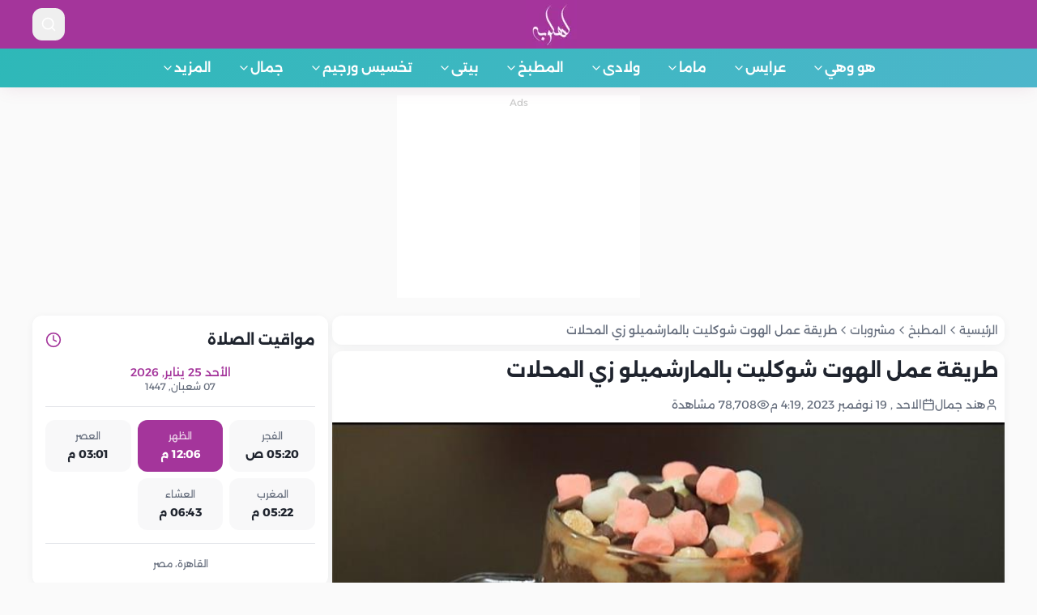

--- FILE ---
content_type: text/html; charset=utf-8
request_url: https://www.lahloba.com/article/60021/%D8%B7%D8%B1%D9%8A%D9%82%D8%A9-%D8%B9%D9%85%D9%84-%D8%A7%D9%84%D9%87%D9%88%D8%AA-%D8%B4%D9%88%D9%83%D9%84
body_size: 20495
content:
<!DOCTYPE html>
<html xmlns="http://www.w3.org/1999/xhtml" lang="ar" dir="rtl">
<head>
    <title>طريقة عمل الهوت شوكليت بالمارشميلو زي المحلات - لهلوبه.كوم</title>
    <meta charset="utf-8" />
    <meta name="viewport" content="initial-scale=1.0, user-scalable=yes, minimum-scale=0.25, maximum-scale=5.0, width=device-width" />
    <meta name="robots" content="index,follow" />
    <meta name="robots" content="max-image-preview:large" />
    <meta name="description" content="طريقة عمل الهوت شوكليت بالمارشميلو زي المحلات، طريقة تحضير الهوت شوكليت سهلة وسريعة ولا تتطلب الكثير من الوقت أو المكونات. تعتبر الهوت شوكليت من المشروبات المُفضّلة لدى الكثيرين، وللاستمتاع الكامل بها،" />
    <meta name="keywords" content="لهلوبة,هوت شوكلت,طريقة عمل الهوت شوكليت,طريقة عمل الهوت شوكليت بالمارشميلو" />
    <meta name="generator" content="lahloba.com" />
    <meta name="theme-color" content="rgb(120 0 0)">
    <link rel="preconnect" href="https://img.lahloba.com" crossorigin />
    <link rel="dns-prefetch" href="https://img.lahloba.com/">
    <meta name="theme-color" content="#a4359b" />
<meta name="msapplication-navbutton-color" content="#a4359b" />
<meta name="AUTHOR" content="لهلوبة.كوم">
<meta name="COPYRIGHT" content="لهلوبة.كوم">
<meta name="application-name" content="لهلوبة.كوم" />
<meta name="msapplication-starturl" content="https://www.lahloba.com" />
<link rel="shortcut icon" href="/assets/images/favicon.ico" type="image/x-icon" />
<link rel="apple-touch-icon" href="/assets/images/apple-touch-icon.png">

<!-- Add manifest file for PWA -->

    <link rel="canonical" href="https://www.lahloba.com/article/60021/طريقة-عمل-الهوت-شوكل" />

    <link rel="preload" href="/assets/fonts/alexandria/UMBXrPdDqW66y0Y2usFeai3dAw.woff2" as="font" type="font/woff2" crossorigin>
<link rel="preload" href="/assets/fonts/alexandria/UMBXrPdDqW66y0Y2usFeaijdA4M5.woff2" as="font" type="font/woff2" crossorigin>
<link rel="preload" href="/assets/fonts/alexandria/UMBXrPdDqW66y0Y2usFeaiLdA4M5.woff2" as="font" type="font/woff2" crossorigin>
<link rel="preload" href="/assets/fonts/alexandria/UMBXrPdDqW66y0Y2usFeaiPdA4M5.woff2" as="font" type="font/woff2" crossorigin>







    <link rel="stylesheet" type="text/css" href="/assets/fonts/alexandria/swap.css" />
<link rel="stylesheet" type="text/css" href="/assets/css/site.min.css?v=2" />
<link rel="stylesheet" type="text/css" href="/assets/css/site.nav.css?v=2" />

    <link rel="amphtml" href="https://www.lahloba.com/amp/article/60021/طريقة-عمل-الهوت-شوكل" />
<meta property="article:published_time" content="2023-11-19T16:19:32+02:00" />
<meta property="article:modified_time" content="2023-11-19T16:19:32+02:00" />
<meta itemprop="name" content="طريقة عمل الهوت شوكليت بالمارشميلو زي المحلات - لهلوبة">
<meta itemprop="description" content="طريقة عمل الهوت شوكليت بالمارشميلو زي المحلات، طريقة تحضير الهوت شوكليت سهلة وسريعة ولا تتطلب الكثير من الوقت أو المكونات. تعتبر الهوت شوكليت من المشروبات المُفضّلة لدى الكثيرين، وللاستمتاع الكامل بها،">
<meta property="og:site_name" content="لهلوبة.كوم" />
<meta property="og:locale" content="ar_EG"/>
<meta property="og:type" content="article" />
<meta property="og:title" content="طريقة عمل الهوت شوكليت بالمارشميلو زي المحلات" />
<meta property="og:description" content="طريقة عمل الهوت شوكليت بالمارشميلو زي المحلات، طريقة تحضير الهوت شوكليت سهلة وسريعة ولا تتطلب الكثير من الوقت أو المكونات. تعتبر الهوت شوكليت من المشروبات المُفضّلة لدى الكثيرين، وللاستمتاع الكامل بها،" />
<meta property="og:url" content="https://www.lahloba.com/article/60021/طريقة-عمل-الهوت-شوكل" />
<meta property="og:section" content="المطبخ" />
<meta property="og:image" content="//img.lahloba.com/news/large/504d3043-0fad-47e3-9a74-ccb4abf4c666.jpg" />
<meta property="og:image:type" content="image/jpeg" />
<meta property="og:image:width" content="900" />
<meta property="og:image:height" content="900" />
<meta property="og:updated_time" content="2023-11-19T16:19:32+02:00" />
<meta name="twitter:card" content="summary_large_image" />
<meta name="twitter:title" content="طريقة عمل الهوت شوكليت بالمارشميلو زي المحلات" />
<meta name="twitter:description" content="طريقة عمل الهوت شوكليت بالمارشميلو زي المحلات، طريقة تحضير الهوت شوكليت سهلة وسريعة ولا تتطلب الكثير من الوقت أو المكونات. تعتبر الهوت شوكليت من المشروبات المُفضّلة لدى الكثيرين، وللاستمتاع الكامل بها،" />
<meta name="twitter:image" content="//img.lahloba.com/news/large/504d3043-0fad-47e3-9a74-ccb4abf4c666.jpg" />
<meta property="article:tag" content="لهلوبة" />
<meta property="article:tag" content="هوت شوكلت" />
<meta property="article:tag" content="طريقة عمل الهوت شوكليت" />
<meta property="article:tag" content="طريقة عمل الهوت شوكليت بالمارشميلو" />
<link rel="preload" as="image" href="//img.lahloba.com/news/large/504d3043-0fad-47e3-9a74-ccb4abf4c666.jpg" />

    <meta name="google-site-verification" content="cNFLSArOG7WDGegSk5u-b4DqvnTKVUCcs2exi-8W-wI" />
<!-- Google Tag Manager -->
<script>
    window.dataLayer = window.dataLayer || [];
        window.dataLayer.push({
            'gtm.start': new Date().getTime(),
            event: 'gtm.js'
        });
        window.addEventListener("load", function () {
            setTimeout(function () {
                var gtmScript = document.createElement("script");
                gtmScript.async = true;
                gtmScript.src = "https://www.googletagmanager.com/gtm.js?id=GTM-ND4RLTCL";
                document.head.appendChild(gtmScript);
            }, 3000);
        });
        console.info("GTM script will load after 3 seconds of page load.");
</script>
<!-- End Google Tag Manager -->






    
    <script type="application/ld+json">{
  "@context": "https://schema.org",
  "@type": "Recipe",
  "Name": "طريقة عمل الهوت شوكليت بالمارشميلو زي المحلات",
  "Author": {
    "@type": "Person",
    "Name": null,
    "Url": "https://www.lahloba.com/author/0/null"
  },
  "Url": "https://www.lahloba.com//article/60021/طريقة-عمل-الهوت-شوكل",
  "Publisher": {
    "@type": "Organization",
    "Name": "لهلوبه",
    "Logo": {
      "@type": "ImageObject",
      "Url": "https://www.lahloba.com/assets/images/logo200x190.webp"
    }
  },
  "datePublished": "2023-11-19T16:19:32+02:00",
  "dateModified": "2023-11-19T16:19:32+02:00",
  "Description": "طريقة عمل الهوت شوكليت بالمارشميلو زي المحلات، طريقة تحضير الهوت شوكليت سهلة وسريعة ولا تتطلب الكثير من الوقت أو المكونات. تعتبر الهوت شوكليت من المشروبات المُفضّلة لدى الكثيرين، وللاستمتاع الكامل بها،",
  "Image": {
    "@type": "ImageObject",
    "Width": 750,
    "Height": 400,
    "Url": "//img.lahloba.com/news/large/504d3043-0fad-47e3-9a74-ccb4abf4c666.jpg"
  },
  "recipeIngredient": [
    "\"3 ملعقة كاكاو خام1 باكت شيكولاتة خام4 كوب حليب خالي الدسم1/2 كوب سكر1/2 ملعقة كبيرة فانيلياذرة ملحمارشيملو ابيضصوص شيكولاتة\""
  ],
  "recipeInstructions": [
    {
      "@type": "HowToStep",
      "Name": "",
      "text": "يُسخن اللبن في وعاء عميق على النار دون أن يصل إلى نقطة الغليان. ثم يتم إضافة السكر ومسحوق الكاكاو ومستخلص الفانيليا مع قليل من الملح.",
      "Image": "",
      "position": 0
    },
    {
      "@type": "HowToStep",
      "Name": "",
      "text": "يُصب الخليط في أكواب ويُزين بالمارشميلو وصوص الشوكولاتة، ثم يُقدم ساخنًا مع التمنيات للجميع بالهناء والشفاء.",
      "Image": "",
      "position": 0
    }
  ],
  "PrepTime": "PT20M",
  "CookTime": "PT25M",
  "TotalTime": "PT45M",
  "RecipeCuisine": "مطبخ عربي",
  "RecipeYield": "2",
  "Nutrition": {
    "@type": "NutritionInformation",
    "Calories": "192 calories",
    "FatContent": null,
    "CarbohydrateContent": null,
    "ProteinContent": null
  },
  "AggregateRating": {
    "@type": "AggregateRating",
    "RatingValue": 5.0,
    "RatingCount": 25
  },
  "inLanguage": "ar",
  "mainEntityOfPage": null
}</script>

</head>
<body>
    
<div role="region" aria-label="Notifications (F8)" tabindex="-1" style="pointer-events:none">
    <ol tabindex="-1" class="fixed top-0 z-[100] flex max-h-screen w-full flex-col-reverse p-4 sm:bottom-0 sm:right-0 sm:top-auto sm:flex-col md:max-w-[420px]"></ol>
</div>
<section aria-label="Notifications alt+T" tabindex="-1" aria-live="polite" aria-relevant="additions text" aria-atomic="false"></section>

<div class="min-h-screen bg-background  ">
    <header class="sticky top-0 z-50 bg-card shadow-soft">
        <div class="gradient-primary">
            <div class="container flex items-center justify-between py-x4">
                <div class="flex items-center gap-2">
                    <button aria-label="mobile menu" class="inline-flex items-center justify-center gap-2 whitespace-nowrap rounded-lg text-sm font-semibold ring-offset-background transition-smooth focus-visible:outline-none focus-visible:ring-2 focus-visible:ring-ring focus-visible:ring-offset-2 disabled:pointer-events-none disabled:opacity-50 [&amp;_svg]:pointer-events-none  [&amp;_svg]:shrink-0 hover:text-accent-foreground h-10 w-10 text-primary-foreground hover:bg-primary-foreground/10 md:hidden"><svg xmlns="http://www.w3.org/2000/svg" width="54" height="54" viewBox="0 0 24 24" fill="none" stroke="currentColor" stroke-width="2" stroke-linecap="round" stroke-linejoin="round" class="lucide lucide-menu h-6 w-6"><line x1="4" x2="20" y1="12" y2="12"></line><line x1="4" x2="20" y1="6" y2="6"></line><line x1="4" x2="20" y1="18" y2="18"></line></svg></button>
                </div>
                <a href="/" class="flex items-center">
                    <img src="/assets/images/logo63x60.webp"
                         srcset="/assets/images/logo63x60.webp 1.5x, /assets/images/logo200x190.webp?v=2 2x"
                         alt="لهلوبه.كوم" width="63" height="60">
                </a>
                <div class="w-20 text-left flex items-center justify-between">
                    <button onclick="document.getElementById('search-bar').classList.toggle('hidden')" aria-label="search" class="inline-flex items-center justify-center gap-2 whitespace-nowrap rounded-lg text-sm font-semibold ring-offset-background transition-smooth focus-visible:outline-none focus-visible:ring-2 focus-visible:ring-ring focus-visible:ring-offset-2 disabled:pointer-events-none disabled:opacity-50 [&amp;_svg]:pointer-events-none  [&amp;_svg]:shrink-0 hover:text-accent-foreground h-10 w-10 text-primary-foreground hover:bg-primary-foreground/10"><svg xmlns="http://www.w3.org/2000/svg" width="24" height="24" viewBox="0 0 24 24" fill="none" stroke="currentColor" stroke-width="2" stroke-linecap="round" stroke-linejoin="round" class="lucide lucide-search h-5 w-5"><circle cx="11" cy="11" r="8"></circle><path d="m21 21-4.3-4.3"></path></svg></button>
                </div>
            </div>

            <div id="search-bar" class="xcontainer pb-4 hidden animate-fade-in">
                <form method="get" class="relative" action="/search">
                    <input type="text" id="searchInput" name="word" required placeholder="ابحثي عن موضوع..." class="w-full rounded-full bg-primary-foreground/10 px-6 py-3 text-primary-foreground placeholder:text-primary-foreground/60 focus:outline-none focus:ring-2 focus:ring-primary-foreground/30">
                   <button type="sumbit">

                    <svg xmlns="http://www.w3.org/2000/svg" width="24" height="24" viewBox="0 0 24 24" fill="none" stroke="currentColor" stroke-width="2" stroke-linecap="round" stroke-linejoin="round" data-lucide="search" class="lucide lucide-search absolute left-4 top-1/2 h-5 w-5 -translate-y-1/2 text-primary-foreground/60"><path d="m21 21-4.34-4.34"></path><circle cx="11" cy="11" r="8"></circle></svg>
                   </button>
                    <ul id="autocompleteResults"></ul>
                </form>
            </div>
        </div>

        


<nav class="gradient-secondary hidden md:block">
    <div class="container relative">
        <ul class="flex items-center justify-center gap-1">
        <li class="group">
            <a class="flex items-center gap-1 px-4 py-3 text-secondary-foreground font-semibold transition-smooth hover:bg-secondary-foreground/10 rounded-md dropdown-toggle"
               href="/main/3/&#x647;&#x648;-&#x648;&#x647;&#x64A;">
                &#x647;&#x648; &#x648;&#x647;&#x64A;
                <svg xmlns="http://www.w3.org/2000/svg" width="24" height="24" viewBox="0 0 24 24" fill="none" stroke="currentColor" stroke-width="2" stroke-linecap="round" stroke-linejoin="round" class="lucide lucide-chevron-down h-4 w-4 transition-transform"><path d="m6 9 6 6 6-6"></path></svg>
            </a>
                <div class="mega-menu absolute right-0 top-full z-50  animate-fade-in hidden w-full h-[320px]">
                    <div class="rounded-xl bg-card shadow-lg border border-border overflow-hidden">
                        <div class="p-4">
                            <div class="mb-4 pb-3 border-b border-border">
                                <a href="/main/3/&#x647;&#x648;-&#x648;&#x647;&#x64A;" class="text-lg font-bold text-primary hover:text-primary/80 transition-smooth">
                                    جميع مقالات &#x647;&#x648; &#x648;&#x647;&#x64A;
                                </a>
                            </div>

                            <div class="grid grid-cols-2 gap-6">
                                <div>
                                    <h4 class="text-sm font-semibold text-muted-foreground mb-3">الأقسام الفرعية</h4>
                                    <ul class="grid gap-2 sm:grid-cols-2 lg:grid-cols-2 news_list">
                                            <li>
                                                <a href="/section/1/&#x645;&#x627;-&#x642;&#x628;&#x644;-&#x627;&#x644;&#x632;&#x648;&#x627;&#x62C;"
                                                   class="block py-2 px-3 text-foreground hover:bg-accent rounded-lg transition-smooth hover:text-accent-foreground">
                                                     &#x645;&#x627; &#x642;&#x628;&#x644; &#x627;&#x644;&#x632;&#x648;&#x627;&#x62C; 
                                                </a>
                                            </li>
                                            <li>
                                                <a href="/section/2/&#x627;&#x644;&#x646;&#x635;&#x627;&#x626;&#x62D;-&#x644;&#x62D;&#x64A;&#x627;&#x629;-&#x632;&#x648;&#x62C;&#x64A;&#x629;"
                                                   class="block py-2 px-3 text-foreground hover:bg-accent rounded-lg transition-smooth hover:text-accent-foreground">
                                                    &#x627;&#x644;&#x646;&#x635;&#x627;&#x626;&#x62D; &#x644;&#x62D;&#x64A;&#x627;&#x629; &#x632;&#x648;&#x62C;&#x64A;&#x629; 
                                                </a>
                                            </li>
                                            <li>
                                                <a href="/section/3/&#x627;&#x644;&#x635;&#x62D;&#x629;-&#x627;&#x644;&#x627;&#x646;&#x62C;&#x627;&#x628;&#x64A;&#x629;"
                                                   class="block py-2 px-3 text-foreground hover:bg-accent rounded-lg transition-smooth hover:text-accent-foreground">
                                                    &#x627;&#x644;&#x635;&#x62D;&#x629; &#x627;&#x644;&#x627;&#x646;&#x62C;&#x627;&#x628;&#x64A;&#x629; 
                                                </a>
                                            </li>
                                            <li>
                                                <a href="/section/4/&#x645;&#x634;&#x643;&#x644;&#x627;&#x62A;-&#x627;&#x633;&#x631;&#x64A;&#x629;"
                                                   class="block py-2 px-3 text-foreground hover:bg-accent rounded-lg transition-smooth hover:text-accent-foreground">
                                                    &#x645;&#x634;&#x643;&#x644;&#x627;&#x62A; &#x627;&#x633;&#x631;&#x64A;&#x629;
                                                </a>
                                            </li>
                                            <li>
                                                <a href="/section/50/&#x645;&#x646;&#x648;&#x639;&#x627;&#x62A;-&#x647;&#x648;-&#x648;-&#x647;&#x649;"
                                                   class="block py-2 px-3 text-foreground hover:bg-accent rounded-lg transition-smooth hover:text-accent-foreground">
                                                    &#x645;&#x646;&#x648;&#x639;&#x627;&#x62A; &#x647;&#x648; &#x648; &#x647;&#x649;
                                                </a>
                                            </li>
                                    </ul>
                                </div>

                                <div class="grid gap-2 sm:grid-cols-2 lg:grid-cols-2 news_list">
                                        <a href=" /article/79352/&#x643;&#x64A;&#x641;-&#x62A;&#x62A;&#x639;&#x627;&#x645;&#x644;-&#x645;&#x639;-&#x639;&#x646;&#x627;&#x62F;-&#x645;" class="block text-foreground hover:text-primary transition-smooth leading-relaxed">
                                            <div class="relative aspect-video overflow-hidden rounded-lg">
                                                <img src=" https://img.lahloba.com/news/large/3d4cc674-8f2b-4f2c-969c-f25258201683.jpg" alt="Featured"
                                                     class="h-full w-full object-cover transition-transform duration-300 group-hover/card:scale-105">
                                                <div class="absolute inset-0 bg-black/20"></div>
                                            </div>  
                                            &#x643;&#x64A;&#x641; &#x62A;&#x62A;&#x639;&#x627;&#x645;&#x644; &#x645;&#x639; &#x639;&#x646;&#x627;&#x62F; &#x645;&#x648;&#x627;&#x644;&#x64A;&#x62F; &#x628;&#x631;&#x62C; &#x627;&#x644;&#x62F;&#x644;&#x648; &#x62F;&#x648;&#x646; &#x635;&#x62F;&#x627;&#x645;
                                        </a>
                                        <a href=" /article/79334/&#x643;&#x64A;&#x641;-&#x62A;&#x62C;&#x630;&#x628;-&#x642;&#x644;&#x628;-&#x645;&#x648;&#x627;&#x644;&#x64A;&#x62F;-" class="block text-foreground hover:text-primary transition-smooth leading-relaxed">
                                            <div class="relative aspect-video overflow-hidden rounded-lg">
                                                <img src=" https://img.lahloba.com/news/large/3a7cc47b-b86b-48e7-82b3-82d1709b544b.jpg" alt="Featured"
                                                     class="h-full w-full object-cover transition-transform duration-300 group-hover/card:scale-105">
                                                <div class="absolute inset-0 bg-black/20"></div>
                                            </div>  
                                            &#x643;&#x64A;&#x641; &#x62A;&#x62C;&#x630;&#x628; &#x642;&#x644;&#x628; &#x645;&#x648;&#x627;&#x644;&#x64A;&#x62F; &#x628;&#x631;&#x62C; &#x627;&#x644;&#x62F;&#x644;&#x648; &#x641;&#x64A; &#x627;&#x644;&#x639;&#x644;&#x627;&#x642;&#x627;&#x62A;
                                        </a>
                                </div>
                            </div>
                        </div>
                    </div>
                </div>
        </li>
        <li class="group">
            <a class="flex items-center gap-1 px-4 py-3 text-secondary-foreground font-semibold transition-smooth hover:bg-secondary-foreground/10 rounded-md dropdown-toggle"
               href="/main/10/&#x639;&#x631;&#x627;&#x64A;&#x633;">
                &#x639;&#x631;&#x627;&#x64A;&#x633;
                <svg xmlns="http://www.w3.org/2000/svg" width="24" height="24" viewBox="0 0 24 24" fill="none" stroke="currentColor" stroke-width="2" stroke-linecap="round" stroke-linejoin="round" class="lucide lucide-chevron-down h-4 w-4 transition-transform"><path d="m6 9 6 6 6-6"></path></svg>
            </a>
                <div class="mega-menu absolute right-0 top-full z-50  animate-fade-in hidden w-full h-[320px]">
                    <div class="rounded-xl bg-card shadow-lg border border-border overflow-hidden">
                        <div class="p-4">
                            <div class="mb-4 pb-3 border-b border-border">
                                <a href="/main/10/&#x639;&#x631;&#x627;&#x64A;&#x633;" class="text-lg font-bold text-primary hover:text-primary/80 transition-smooth">
                                    جميع مقالات &#x639;&#x631;&#x627;&#x64A;&#x633;
                                </a>
                            </div>

                            <div class="grid grid-cols-2 gap-6">
                                <div>
                                    <h4 class="text-sm font-semibold text-muted-foreground mb-3">الأقسام الفرعية</h4>
                                    <ul class="grid gap-2 sm:grid-cols-2 lg:grid-cols-2 news_list">
                                            <li>
                                                <a href="/section/32/&#x62A;&#x62C;&#x647;&#x64A;&#x632;&#x627;&#x62A;-&#x627;&#x644;&#x639;&#x631;&#x648;&#x633;&#x629;"
                                                   class="block py-2 px-3 text-foreground hover:bg-accent rounded-lg transition-smooth hover:text-accent-foreground">
                                                    &#x62A;&#x62C;&#x647;&#x64A;&#x632;&#x627;&#x62A; &#x627;&#x644;&#x639;&#x631;&#x648;&#x633;&#x629; 
                                                </a>
                                            </li>
                                            <li>
                                                <a href="/section/33/&#x641;&#x633;&#x627;&#x62A;&#x64A;&#x646;-&#x627;&#x644;&#x632;&#x641;&#x627;&#x641;"
                                                   class="block py-2 px-3 text-foreground hover:bg-accent rounded-lg transition-smooth hover:text-accent-foreground">
                                                    &#x641;&#x633;&#x627;&#x62A;&#x64A;&#x646; &#x627;&#x644;&#x632;&#x641;&#x627;&#x641;
                                                </a>
                                            </li>
                                            <li>
                                                <a href="/section/34/&#x628;&#x631;&#x627;&#x645;&#x62C;-&#x645;&#x62A;&#x643;&#x627;&#x645;&#x644;&#x629;-&#x644;&#x644;&#x639;&#x646;&#x627;&#x64A;"
                                                   class="block py-2 px-3 text-foreground hover:bg-accent rounded-lg transition-smooth hover:text-accent-foreground">
                                                    &#x628;&#x631;&#x627;&#x645;&#x62C; &#x645;&#x62A;&#x643;&#x627;&#x645;&#x644;&#x629; &#x644;&#x644;&#x639;&#x646;&#x627;&#x64A;&#x629; &#x628;&#x627;&#x644;&#x628;&#x634;&#x631;&#x629; &#x648; &#x627;&#x644;&#x634;&#x639;&#x631;
                                                </a>
                                            </li>
                                            <li>
                                                <a href="/section/35/&#x627;&#x644;&#x62A;&#x639;&#x631;&#x641;-&#x639;&#x644;&#x649;-&#x634;&#x631;&#x64A;&#x643;-&#x627;&#x644;&#x62D;&#x64A;"
                                                   class="block py-2 px-3 text-foreground hover:bg-accent rounded-lg transition-smooth hover:text-accent-foreground">
                                                    &#x627;&#x644;&#x62A;&#x639;&#x631;&#x641; &#x639;&#x644;&#x649; &#x634;&#x631;&#x64A;&#x643; &#x627;&#x644;&#x62D;&#x64A;&#x627;&#x629; &#x648;&#x627;&#x644;&#x62A;&#x639;&#x627;&#x645;&#x644; &#x645;&#x639; &#x627;&#x644;&#x645;&#x634;&#x643;&#x644;&#x627;&#x62A; &#x627;&#x644;&#x632;&#x648;&#x62C;
                                                </a>
                                            </li>
                                            <li>
                                                <a href="/section/47/&#x634;&#x647;&#x631;-&#x627;&#x644;&#x639;&#x633;&#x644;"
                                                   class="block py-2 px-3 text-foreground hover:bg-accent rounded-lg transition-smooth hover:text-accent-foreground">
                                                    &#x634;&#x647;&#x631; &#x627;&#x644;&#x639;&#x633;&#x644;
                                                </a>
                                            </li>
                                            <li>
                                                <a href="/section/205/&#x645;&#x646;&#x648;&#x639;&#x627;&#x62A;"
                                                   class="block py-2 px-3 text-foreground hover:bg-accent rounded-lg transition-smooth hover:text-accent-foreground">
                                                    &#x645;&#x646;&#x648;&#x639;&#x627;&#x62A;
                                                </a>
                                            </li>
                                    </ul>
                                </div>

                                <div class="grid gap-2 sm:grid-cols-2 lg:grid-cols-2 news_list">
                                        <a href=" /article/79350/&#x643;&#x64A;&#x641;-&#x62A;&#x62E;&#x637;&#x637;&#x627;&#x646;-&#x644;&#x634;&#x647;&#x631;-&#x639;&#x633;&#x644;-" class="block text-foreground hover:text-primary transition-smooth leading-relaxed">
                                            <div class="relative aspect-video overflow-hidden rounded-lg">
                                                <img src=" https://img.lahloba.com/news/large/4a89d6f6-9f5e-46f8-89a8-db061efccc91.PNG" alt="Featured"
                                                     class="h-full w-full object-cover transition-transform duration-300 group-hover/card:scale-105">
                                                <div class="absolute inset-0 bg-black/20"></div>
                                            </div>  
                                            &#x643;&#x64A;&#x641; &#x62A;&#x62E;&#x637;&#x637;&#x627;&#x646; &#x644;&#x634;&#x647;&#x631; &#x639;&#x633;&#x644; &#x645;&#x62B;&#x627;&#x644;&#x64A; &#x628;&#x645;&#x64A;&#x632;&#x627;&#x646;&#x64A;&#x629; &#x645;&#x62D;&#x62F;&#x648;&#x62F;&#x629;&#x61F;
                                        </a>
                                        <a href=" /article/79351/&#x623;&#x641;&#x643;&#x627;&#x631;-&#x633;&#x647;&#x631;&#x627;&#x62A;-&#x631;&#x648;&#x645;&#x627;&#x646;&#x633;&#x64A;&#x629;" class="block text-foreground hover:text-primary transition-smooth leading-relaxed">
                                            <div class="relative aspect-video overflow-hidden rounded-lg">
                                                <img src=" https://img.lahloba.com/news/large/5d53e29e-fcde-4b0a-acba-1b28e16ccb29.jpg" alt="Featured"
                                                     class="h-full w-full object-cover transition-transform duration-300 group-hover/card:scale-105">
                                                <div class="absolute inset-0 bg-black/20"></div>
                                            </div>  
                                            &#x623;&#x641;&#x643;&#x627;&#x631; &#x633;&#x647;&#x631;&#x627;&#x62A; &#x631;&#x648;&#x645;&#x627;&#x646;&#x633;&#x64A;&#x629; &#x641;&#x64A; &#x634;&#x647;&#x631; &#x627;&#x644;&#x639;&#x633;&#x644;.. &#x644;&#x62D;&#x638;&#x627;&#x62A; &#x644;&#x627; &#x62A;&#x64F;&#x646;&#x633;&#x649;
                                        </a>
                                </div>
                            </div>
                        </div>
                    </div>
                </div>
        </li>
        <li class="group">
            <a class="flex items-center gap-1 px-4 py-3 text-secondary-foreground font-semibold transition-smooth hover:bg-secondary-foreground/10 rounded-md dropdown-toggle"
               href="/main/4/&#x645;&#x627;&#x645;&#x627;">
                &#x645;&#x627;&#x645;&#x627;
                <svg xmlns="http://www.w3.org/2000/svg" width="24" height="24" viewBox="0 0 24 24" fill="none" stroke="currentColor" stroke-width="2" stroke-linecap="round" stroke-linejoin="round" class="lucide lucide-chevron-down h-4 w-4 transition-transform"><path d="m6 9 6 6 6-6"></path></svg>
            </a>
                <div class="mega-menu absolute right-0 top-full z-50  animate-fade-in hidden w-full h-[320px]">
                    <div class="rounded-xl bg-card shadow-lg border border-border overflow-hidden">
                        <div class="p-4">
                            <div class="mb-4 pb-3 border-b border-border">
                                <a href="/main/4/&#x645;&#x627;&#x645;&#x627;" class="text-lg font-bold text-primary hover:text-primary/80 transition-smooth">
                                    جميع مقالات &#x645;&#x627;&#x645;&#x627;
                                </a>
                            </div>

                            <div class="grid grid-cols-2 gap-6">
                                <div>
                                    <h4 class="text-sm font-semibold text-muted-foreground mb-3">الأقسام الفرعية</h4>
                                    <ul class="grid gap-2 sm:grid-cols-2 lg:grid-cols-2 news_list">
                                            <li>
                                                <a href="/section/5/&#x627;&#x644;&#x62D;&#x645;&#x644;-&#x648;-&#x627;&#x644;&#x648;&#x644;&#x627;&#x62F;&#x629;"
                                                   class="block py-2 px-3 text-foreground hover:bg-accent rounded-lg transition-smooth hover:text-accent-foreground">
                                                    &#x627;&#x644;&#x62D;&#x645;&#x644; &#x648; &#x627;&#x644;&#x648;&#x644;&#x627;&#x62F;&#x629;
                                                </a>
                                            </li>
                                            <li>
                                                <a href="/section/6/&#x627;&#x644;&#x631;&#x636;&#x627;&#x639;&#x629;"
                                                   class="block py-2 px-3 text-foreground hover:bg-accent rounded-lg transition-smooth hover:text-accent-foreground">
                                                    &#x627;&#x644;&#x631;&#x636;&#x627;&#x639;&#x629;
                                                </a>
                                            </li>
                                            <li>
                                                <a href="/section/7/&#x635;&#x62D;&#x629;-&#x627;&#x644;&#x627;&#x645;"
                                                   class="block py-2 px-3 text-foreground hover:bg-accent rounded-lg transition-smooth hover:text-accent-foreground">
                                                    &#x635;&#x62D;&#x629; &#x627;&#x644;&#x627;&#x645;
                                                </a>
                                            </li>
                                            <li>
                                                <a href="/section/156/&#x645;&#x631;&#x627;&#x62D;&#x644;-&#x627;&#x644;&#x62D;&#x645;&#x644;"
                                                   class="block py-2 px-3 text-foreground hover:bg-accent rounded-lg transition-smooth hover:text-accent-foreground">
                                                    &#x645;&#x631;&#x627;&#x62D;&#x644; &#x627;&#x644;&#x62D;&#x645;&#x644;
                                                </a>
                                            </li>
                                            <li>
                                                <a href="/section/158/&#x635;&#x62D;&#x629;-&#x627;&#x644;&#x62D;&#x627;&#x645;&#x644;"
                                                   class="block py-2 px-3 text-foreground hover:bg-accent rounded-lg transition-smooth hover:text-accent-foreground">
                                                    &#x635;&#x62D;&#x629; &#x627;&#x644;&#x62D;&#x627;&#x645;&#x644;
                                                </a>
                                            </li>
                                            <li>
                                                <a href="/section/159/&#x635;&#x62D;&#x629;-&#x627;&#x644;&#x62C;&#x646;&#x64A;&#x646;"
                                                   class="block py-2 px-3 text-foreground hover:bg-accent rounded-lg transition-smooth hover:text-accent-foreground">
                                                    &#x635;&#x62D;&#x629; &#x627;&#x644;&#x62C;&#x646;&#x64A;&#x646;
                                                </a>
                                            </li>
                                            <li>
                                                <a href="/section/160/&#x62A;&#x63A;&#x630;&#x64A;&#x629;-&#x627;&#x644;&#x62D;&#x627;&#x645;&#x644;"
                                                   class="block py-2 px-3 text-foreground hover:bg-accent rounded-lg transition-smooth hover:text-accent-foreground">
                                                    &#x62A;&#x63A;&#x630;&#x64A;&#x629; &#x627;&#x644;&#x62D;&#x627;&#x645;&#x644;
                                                </a>
                                            </li>
                                            <li>
                                                <a href="/section/161/&#x62A;&#x63A;&#x630;&#x64A;&#x629;-&#x627;&#x644;&#x637;&#x641;&#x644;"
                                                   class="block py-2 px-3 text-foreground hover:bg-accent rounded-lg transition-smooth hover:text-accent-foreground">
                                                    &#x62A;&#x63A;&#x630;&#x64A;&#x629; &#x627;&#x644;&#x637;&#x641;&#x644;
                                                </a>
                                            </li>
                                            <li>
                                                <a href="/section/163/&#x627;&#x644;&#x639;&#x646;&#x627;&#x64A;&#x629;-&#x628;&#x62D;&#x62F;&#x64A;&#x62B;&#x64A;-&#x627;&#x644;&#x648;&#x644;&#x627;"
                                                   class="block py-2 px-3 text-foreground hover:bg-accent rounded-lg transition-smooth hover:text-accent-foreground">
                                                    &#x627;&#x644;&#x639;&#x646;&#x627;&#x64A;&#x629; &#x628;&#x62D;&#x62F;&#x64A;&#x62B;&#x64A; &#x627;&#x644;&#x648;&#x644;&#x627;&#x62F;&#x629;
                                                </a>
                                            </li>
                                            <li>
                                                <a href="/section/201/&#x645;&#x646;&#x648;&#x639;&#x627;&#x62A;"
                                                   class="block py-2 px-3 text-foreground hover:bg-accent rounded-lg transition-smooth hover:text-accent-foreground">
                                                    &#x645;&#x646;&#x648;&#x639;&#x627;&#x62A;
                                                </a>
                                            </li>
                                    </ul>
                                </div>

                                <div class="grid gap-2 sm:grid-cols-2 lg:grid-cols-2 news_list">
                                        <a href=" /article/79331/&#x637;&#x631;&#x642;-&#x627;&#x644;&#x633;&#x64A;&#x637;&#x631;&#x629;-&#x639;&#x644;&#x649;-&#x622;&#x644;&#x627;&#x645;" class="block text-foreground hover:text-primary transition-smooth leading-relaxed">
                                            <div class="relative aspect-video overflow-hidden rounded-lg">
                                                <img src=" https://img.lahloba.com/news/large/3cdce531-6ad4-470a-95eb-ba45deaff239.PNG" alt="Featured"
                                                     class="h-full w-full object-cover transition-transform duration-300 group-hover/card:scale-105">
                                                <div class="absolute inset-0 bg-black/20"></div>
                                            </div>  
                                            &#x637;&#x631;&#x642; &#x627;&#x644;&#x633;&#x64A;&#x637;&#x631;&#x629; &#x639;&#x644;&#x649; &#x622;&#x644;&#x627;&#x645; &#x627;&#x644;&#x645;&#x62E;&#x627;&#x636;.. &#x62F;&#x644;&#x64A;&#x644; &#x634;&#x627;&#x645;&#x644; &#x644;&#x62A;&#x62C;&#x631;&#x628;&#x629; &#x648;&#x644;&#x627;&#x62F;&#x629; &#x623;&#x643;&#x62B;&#x631; &#x631;&#x627;&#x62D;&#x629;
                                        </a>
                                        <a href=" /article/79332/&#x62A;&#x623;&#x62B;&#x64A;&#x631;-&#x627;&#x644;&#x62A;&#x63A;&#x630;&#x64A;&#x629;-&#x648;&#x646;&#x645;&#x637;-&#x627;" class="block text-foreground hover:text-primary transition-smooth leading-relaxed">
                                            <div class="relative aspect-video overflow-hidden rounded-lg">
                                                <img src=" https://img.lahloba.com/news/large/2f61a664-32cb-4c88-82b9-2774b2aa7d51.jpeg" alt="Featured"
                                                     class="h-full w-full object-cover transition-transform duration-300 group-hover/card:scale-105">
                                                <div class="absolute inset-0 bg-black/20"></div>
                                            </div>  
                                            &#x62A;&#x623;&#x62B;&#x64A;&#x631; &#x627;&#x644;&#x62A;&#x63A;&#x630;&#x64A;&#x629; &#x648;&#x646;&#x645;&#x637; &#x627;&#x644;&#x62D;&#x64A;&#x627;&#x629; &#x639;&#x644;&#x649; &#x635;&#x62D;&#x629; &#x627;&#x644;&#x62C;&#x646;&#x64A;&#x646;
                                        </a>
                                </div>
                            </div>
                        </div>
                    </div>
                </div>
        </li>
        <li class="group">
            <a class="flex items-center gap-1 px-4 py-3 text-secondary-foreground font-semibold transition-smooth hover:bg-secondary-foreground/10 rounded-md dropdown-toggle"
               href="/main/5/&#x648;&#x644;&#x627;&#x62F;&#x649;">
                &#x648;&#x644;&#x627;&#x62F;&#x649;
                <svg xmlns="http://www.w3.org/2000/svg" width="24" height="24" viewBox="0 0 24 24" fill="none" stroke="currentColor" stroke-width="2" stroke-linecap="round" stroke-linejoin="round" class="lucide lucide-chevron-down h-4 w-4 transition-transform"><path d="m6 9 6 6 6-6"></path></svg>
            </a>
                <div class="mega-menu absolute right-0 top-full z-50  animate-fade-in hidden w-full h-[320px]">
                    <div class="rounded-xl bg-card shadow-lg border border-border overflow-hidden">
                        <div class="p-4">
                            <div class="mb-4 pb-3 border-b border-border">
                                <a href="/main/5/&#x648;&#x644;&#x627;&#x62F;&#x649;" class="text-lg font-bold text-primary hover:text-primary/80 transition-smooth">
                                    جميع مقالات &#x648;&#x644;&#x627;&#x62F;&#x649;
                                </a>
                            </div>

                            <div class="grid grid-cols-2 gap-6">
                                <div>
                                    <h4 class="text-sm font-semibold text-muted-foreground mb-3">الأقسام الفرعية</h4>
                                    <ul class="grid gap-2 sm:grid-cols-2 lg:grid-cols-2 news_list">
                                            <li>
                                                <a href="/section/9/&#x645;&#x631;&#x62D;&#x644;&#x629;-&#x627;&#x644;&#x637;&#x641;&#x648;&#x644;&#x629;"
                                                   class="block py-2 px-3 text-foreground hover:bg-accent rounded-lg transition-smooth hover:text-accent-foreground">
                                                    &#x645;&#x631;&#x62D;&#x644;&#x629; &#x627;&#x644;&#x637;&#x641;&#x648;&#x644;&#x629;
                                                </a>
                                            </li>
                                            <li>
                                                <a href="/section/11/&#x645;&#x62F;&#x627;&#x631;&#x633;-&#x648;-&#x62C;&#x627;&#x645;&#x639;&#x627;&#x62A;"
                                                   class="block py-2 px-3 text-foreground hover:bg-accent rounded-lg transition-smooth hover:text-accent-foreground">
                                                    &#x645;&#x62F;&#x627;&#x631;&#x633; &#x648; &#x62C;&#x627;&#x645;&#x639;&#x627;&#x62A;
                                                </a>
                                            </li>
                                            <li>
                                                <a href="/section/12/&#x645;&#x634;&#x643;&#x644;&#x627;&#x62A;-&#x634;&#x628;&#x627;&#x628;-&#x648;-&#x645;&#x631;&#x627;&#x647;&#x642;&#x629;"
                                                   class="block py-2 px-3 text-foreground hover:bg-accent rounded-lg transition-smooth hover:text-accent-foreground">
                                                    &#x645;&#x634;&#x643;&#x644;&#x627;&#x62A; &#x634;&#x628;&#x627;&#x628; &#x648; &#x645;&#x631;&#x627;&#x647;&#x642;&#x629;
                                                </a>
                                            </li>
                                            <li>
                                                <a href="/section/60/&#x627;&#x635;&#x646;&#x639;&#x64A;-&#x645;&#x639;-&#x637;&#x641;&#x644;&#x643;"
                                                   class="block py-2 px-3 text-foreground hover:bg-accent rounded-lg transition-smooth hover:text-accent-foreground">
                                                    &#x627;&#x635;&#x646;&#x639;&#x64A; &#x645;&#x639; &#x637;&#x641;&#x644;&#x643;
                                                </a>
                                            </li>
                                    </ul>
                                </div>

                                <div class="grid gap-2 sm:grid-cols-2 lg:grid-cols-2 news_list">
                                        <a href=" /article/79353/&#x643;&#x64A;&#x641;-&#x62A;&#x643;&#x62A;&#x634;&#x641;-&#x645;&#x648;&#x627;&#x647;&#x628;-&#x637;&#x641;&#x644;&#x643;" class="block text-foreground hover:text-primary transition-smooth leading-relaxed">
                                            <div class="relative aspect-video overflow-hidden rounded-lg">
                                                <img src=" https://img.lahloba.com/news/large/bbd03bf6-7370-4bad-8e4e-459fed61a230.jpg" alt="Featured"
                                                     class="h-full w-full object-cover transition-transform duration-300 group-hover/card:scale-105">
                                                <div class="absolute inset-0 bg-black/20"></div>
                                            </div>  
                                            &#x643;&#x64A;&#x641; &#x62A;&#x643;&#x62A;&#x634;&#x641; &#x645;&#x648;&#x627;&#x647;&#x628; &#x637;&#x641;&#x644;&#x643; &#x641;&#x64A; &#x633;&#x646; &#x645;&#x628;&#x643;&#x631; &#x648;&#x62A;&#x639;&#x632;&#x632;&#x647;&#x627;&#x61F;
                                        </a>
                                        <a href=" /article/79354/&#x643;&#x64A;&#x641;-&#x62A;&#x636;&#x639;&#x64A;&#x646;-&#x627;&#x644;&#x62D;&#x62F;&#x648;&#x62F;-&#x644;&#x637;&#x641;" class="block text-foreground hover:text-primary transition-smooth leading-relaxed">
                                            <div class="relative aspect-video overflow-hidden rounded-lg">
                                                <img src=" https://img.lahloba.com/news/large/5234dfda-6b83-48e6-b291-e3f1a124d897.PNG" alt="Featured"
                                                     class="h-full w-full object-cover transition-transform duration-300 group-hover/card:scale-105">
                                                <div class="absolute inset-0 bg-black/20"></div>
                                            </div>  
                                            &#x643;&#x64A;&#x641; &#x62A;&#x636;&#x639;&#x64A;&#x646; &#x627;&#x644;&#x62D;&#x62F;&#x648;&#x62F; &#x644;&#x637;&#x641;&#x644;&#x643; &#x62F;&#x648;&#x646; &#x635;&#x631;&#x627;&#x62E; &#x623;&#x648; &#x639;&#x642;&#x627;&#x628;&#x61F;
                                        </a>
                                </div>
                            </div>
                        </div>
                    </div>
                </div>
        </li>
        <li class="group">
            <a class="flex items-center gap-1 px-4 py-3 text-secondary-foreground font-semibold transition-smooth hover:bg-secondary-foreground/10 rounded-md dropdown-toggle"
               href="/main/7/&#x627;&#x644;&#x645;&#x637;&#x628;&#x62E;">
                &#x627;&#x644;&#x645;&#x637;&#x628;&#x62E;
                <svg xmlns="http://www.w3.org/2000/svg" width="24" height="24" viewBox="0 0 24 24" fill="none" stroke="currentColor" stroke-width="2" stroke-linecap="round" stroke-linejoin="round" class="lucide lucide-chevron-down h-4 w-4 transition-transform"><path d="m6 9 6 6 6-6"></path></svg>
            </a>
                <div class="mega-menu absolute right-0 top-full z-50  animate-fade-in hidden w-full h-[320px]">
                    <div class="rounded-xl bg-card shadow-lg border border-border overflow-hidden">
                        <div class="p-4">
                            <div class="mb-4 pb-3 border-b border-border">
                                <a href="/main/7/&#x627;&#x644;&#x645;&#x637;&#x628;&#x62E;" class="text-lg font-bold text-primary hover:text-primary/80 transition-smooth">
                                    جميع مقالات &#x627;&#x644;&#x645;&#x637;&#x628;&#x62E;
                                </a>
                            </div>

                            <div class="grid grid-cols-2 gap-6">
                                <div>
                                    <h4 class="text-sm font-semibold text-muted-foreground mb-3">الأقسام الفرعية</h4>
                                    <ul class="grid gap-2 sm:grid-cols-2 lg:grid-cols-2 news_list">
                                            <li>
                                                <a href="/section/19/&#x62D;&#x644;&#x648;&#x64A;&#x627;&#x62A;"
                                                   class="block py-2 px-3 text-foreground hover:bg-accent rounded-lg transition-smooth hover:text-accent-foreground">
                                                    &#x62D;&#x644;&#x648;&#x64A;&#x627;&#x62A;
                                                </a>
                                            </li>
                                            <li>
                                                <a href="/section/20/&#x645;&#x634;&#x631;&#x648;&#x628;&#x627;&#x62A;"
                                                   class="block py-2 px-3 text-foreground hover:bg-accent rounded-lg transition-smooth hover:text-accent-foreground">
                                                    &#x645;&#x634;&#x631;&#x648;&#x628;&#x627;&#x62A;
                                                </a>
                                            </li>
                                            <li>
                                                <a href="/section/21/&#x633;&#x644;&#x637;&#x627;&#x62A;"
                                                   class="block py-2 px-3 text-foreground hover:bg-accent rounded-lg transition-smooth hover:text-accent-foreground">
                                                    &#x633;&#x644;&#x637;&#x627;&#x62A;
                                                </a>
                                            </li>
                                            <li>
                                                <a href="/section/22/&#x648;&#x635;&#x641;&#x627;&#x62A;"
                                                   class="block py-2 px-3 text-foreground hover:bg-accent rounded-lg transition-smooth hover:text-accent-foreground">
                                                    &#x648;&#x635;&#x641;&#x627;&#x62A;
                                                </a>
                                            </li>
                                            <li>
                                                <a href="/section/23/&#x627;&#x62F;&#x648;&#x627;&#x62A;-&#x645;&#x637;&#x628;&#x62E;"
                                                   class="block py-2 px-3 text-foreground hover:bg-accent rounded-lg transition-smooth hover:text-accent-foreground">
                                                    &#x627;&#x62F;&#x648;&#x627;&#x62A; &#x645;&#x637;&#x628;&#x62E;
                                                </a>
                                            </li>
                                            <li>
                                                <a href="/section/44/&#x62A;&#x62E;&#x632;&#x64A;&#x646;-&#x648;&#x62A;&#x62D;&#x636;&#x64A;&#x631;"
                                                   class="block py-2 px-3 text-foreground hover:bg-accent rounded-lg transition-smooth hover:text-accent-foreground">
                                                    &#x62A;&#x62E;&#x632;&#x64A;&#x646; &#x648;&#x62A;&#x62D;&#x636;&#x64A;&#x631;
                                                </a>
                                            </li>
                                            <li>
                                                <a href="/section/45/&#x648;&#x635;&#x641;&#x627;&#x62A;-&#x633;&#x647;&#x644;&#x629;-&#x644;&#x644;&#x645;&#x628;&#x62A;&#x62F;&#x626;&#x64A;&#x646;"
                                                   class="block py-2 px-3 text-foreground hover:bg-accent rounded-lg transition-smooth hover:text-accent-foreground">
                                                    &#x648;&#x635;&#x641;&#x627;&#x62A; &#x633;&#x647;&#x644;&#x629; &#x644;&#x644;&#x645;&#x628;&#x62A;&#x62F;&#x626;&#x64A;&#x646;
                                                </a>
                                            </li>
                                            <li>
                                                <a href="/section/46/&#x637;&#x631;&#x642;-&#x62A;&#x646;&#x638;&#x64A;&#x641;"
                                                   class="block py-2 px-3 text-foreground hover:bg-accent rounded-lg transition-smooth hover:text-accent-foreground">
                                                    &#x637;&#x631;&#x642; &#x62A;&#x646;&#x638;&#x64A;&#x641;
                                                </a>
                                            </li>
                                            <li>
                                                <a href="/section/61/&#x627;&#x633;&#x639;&#x627;&#x631;-&#x627;&#x644;&#x62E;&#x636;&#x627;&#x631;-&#x648;&#x627;&#x644;&#x641;&#x627;&#x643;&#x647;"
                                                   class="block py-2 px-3 text-foreground hover:bg-accent rounded-lg transition-smooth hover:text-accent-foreground">
                                                    &#x627;&#x633;&#x639;&#x627;&#x631; &#x627;&#x644;&#x62E;&#x636;&#x627;&#x631; &#x648;&#x627;&#x644;&#x641;&#x627;&#x643;&#x647;&#x629;
                                                </a>
                                            </li>
                                            <li>
                                                <a href="/section/62/&#x623;&#x637;&#x628;&#x627;&#x642;-&#x631;&#x626;&#x64A;&#x633;&#x64A;&#x629;"
                                                   class="block py-2 px-3 text-foreground hover:bg-accent rounded-lg transition-smooth hover:text-accent-foreground">
                                                    &#x623;&#x637;&#x628;&#x627;&#x642; &#x631;&#x626;&#x64A;&#x633;&#x64A;&#x629;
                                                </a>
                                            </li>
                                            <li>
                                                <a href="/section/63/&#x623;&#x637;&#x628;&#x627;&#x642;-&#x62C;&#x627;&#x646;&#x628;&#x64A;&#x629;"
                                                   class="block py-2 px-3 text-foreground hover:bg-accent rounded-lg transition-smooth hover:text-accent-foreground">
                                                    &#x623;&#x637;&#x628;&#x627;&#x642; &#x62C;&#x627;&#x646;&#x628;&#x64A;&#x629;
                                                </a>
                                            </li>
                                            <li>
                                                <a href="/section/78/&#x623;&#x643;&#x644;&#x627;&#x62A;-&#x631;&#x645;&#x636;&#x627;&#x646;&#x64A;&#x629;"
                                                   class="block py-2 px-3 text-foreground hover:bg-accent rounded-lg transition-smooth hover:text-accent-foreground">
                                                    &#x623;&#x643;&#x644;&#x627;&#x62A; &#x631;&#x645;&#x636;&#x627;&#x646;&#x64A;&#x629;
                                                </a>
                                            </li>
                                            <li>
                                                <a href="/section/79/&#x623;&#x643;&#x644;&#x627;&#x62A;-&#x633;&#x631;&#x64A;&#x639;&#x629;"
                                                   class="block py-2 px-3 text-foreground hover:bg-accent rounded-lg transition-smooth hover:text-accent-foreground">
                                                    &#x623;&#x643;&#x644;&#x627;&#x62A; &#x633;&#x631;&#x64A;&#x639;&#x629;
                                                </a>
                                            </li>
                                            <li>
                                                <a href="/section/89/&#x639;&#x62C;&#x627;&#x626;&#x646;-&#x648;&#x645;&#x62E;&#x628;&#x648;&#x632;&#x627;&#x62A;"
                                                   class="block py-2 px-3 text-foreground hover:bg-accent rounded-lg transition-smooth hover:text-accent-foreground">
                                                    &#x639;&#x62C;&#x627;&#x626;&#x646; &#x648;&#x645;&#x62E;&#x628;&#x648;&#x632;&#x627;&#x62A;
                                                </a>
                                            </li>
                                            <li>
                                                <a href="/section/94/&#x634;&#x648;&#x631;&#x628;&#x627;&#x62A;"
                                                   class="block py-2 px-3 text-foreground hover:bg-accent rounded-lg transition-smooth hover:text-accent-foreground">
                                                    &#x634;&#x648;&#x631;&#x628;&#x627;&#x62A;
                                                </a>
                                            </li>
                                            <li>
                                                <a href="/section/95/&#x627;&#x644;&#x645;&#x62E;&#x644;&#x644;&#x627;&#x62A;"
                                                   class="block py-2 px-3 text-foreground hover:bg-accent rounded-lg transition-smooth hover:text-accent-foreground">
                                                    &#x627;&#x644;&#x645;&#x62E;&#x644;&#x644;&#x627;&#x62A;
                                                </a>
                                            </li>
                                            <li>
                                                <a href="/section/99/&#x635;&#x644;&#x635;&#x627;&#x62A;"
                                                   class="block py-2 px-3 text-foreground hover:bg-accent rounded-lg transition-smooth hover:text-accent-foreground">
                                                    &#x635;&#x644;&#x635;&#x627;&#x62A;
                                                </a>
                                            </li>
                                            <li>
                                                <a href="/section/196/&#x627;&#x633;&#x639;&#x627;&#x631;-&#x627;&#x644;&#x644;&#x62D;&#x648;&#x645;-&#x648;&#x627;&#x644;&#x62F;&#x648;&#x627;&#x62C;"
                                                   class="block py-2 px-3 text-foreground hover:bg-accent rounded-lg transition-smooth hover:text-accent-foreground">
                                                    &#x627;&#x633;&#x639;&#x627;&#x631; &#x627;&#x644;&#x644;&#x62D;&#x648;&#x645; &#x648;&#x627;&#x644;&#x62F;&#x648;&#x627;&#x62C;&#x646; &#x648;&#x627;&#x644;&#x627;&#x633;&#x645;&#x627;&#x643;
                                                </a>
                                            </li>
                                            <li>
                                                <a href="/section/199/&#x645;&#x646;&#x648;&#x639;&#x627;&#x62A;-&#x645;&#x637;&#x628;&#x62E;"
                                                   class="block py-2 px-3 text-foreground hover:bg-accent rounded-lg transition-smooth hover:text-accent-foreground">
                                                    &#x645;&#x646;&#x648;&#x639;&#x627;&#x62A; &#x645;&#x637;&#x628;&#x62E;
                                                </a>
                                            </li>
                                    </ul>
                                </div>

                                <div class="grid gap-2 sm:grid-cols-2 lg:grid-cols-2 news_list">
                                        <a href=" /article/79397/&#x623;&#x633;&#x639;&#x627;&#x631;-&#x627;&#x644;&#x644;&#x62D;&#x648;&#x645;-&#x648;&#x627;&#x644;&#x62F;&#x648;&#x627;&#x62C;" class="block text-foreground hover:text-primary transition-smooth leading-relaxed">
                                            <div class="relative aspect-video overflow-hidden rounded-lg">
                                                <img src=" https://img.lahloba.com/news/large/42fd7a3a-d5c3-4413-811a-235024537fcb.jpg" alt="Featured"
                                                     class="h-full w-full object-cover transition-transform duration-300 group-hover/card:scale-105">
                                                <div class="absolute inset-0 bg-black/20"></div>
                                            </div>  
                                            &#x623;&#x633;&#x639;&#x627;&#x631; &#x627;&#x644;&#x644;&#x62D;&#x648;&#x645; &#x648;&#x627;&#x644;&#x62F;&#x648;&#x627;&#x62C;&#x646; &#x648;&#x627;&#x644;&#x627;&#x633;&#x645;&#x627;&#x643; &#x627;&#x644;&#x64A;&#x648;&#x645; | &#x627;&#x644;&#x62E;&#x645;&#x64A;&#x633; 22-1-2026 &#x641;&#x64A; &#x645;&#x635;&#x631;.. &#x627;&#x62E;&#x631; &#x62A;&#x62D;&#x62F;&#x64A;&#x62B;
                                        </a>
                                        <a href=" /article/79396/&#x623;&#x633;&#x639;&#x627;&#x631;-&#x627;&#x644;&#x62E;&#x636;&#x631;&#x648;&#x627;&#x62A;-&#x648;&#x627;&#x644;&#x641;&#x627;" class="block text-foreground hover:text-primary transition-smooth leading-relaxed">
                                            <div class="relative aspect-video overflow-hidden rounded-lg">
                                                <img src=" https://img.lahloba.com/news/large/91a102fd-ef00-47f2-8f5b-9610d5216777.jpg" alt="Featured"
                                                     class="h-full w-full object-cover transition-transform duration-300 group-hover/card:scale-105">
                                                <div class="absolute inset-0 bg-black/20"></div>
                                            </div>  
                                            &#x623;&#x633;&#x639;&#x627;&#x631; &#x627;&#x644;&#x62E;&#x636;&#x631;&#x648;&#x627;&#x62A; &#x648;&#x627;&#x644;&#x641;&#x627;&#x643;&#x647;&#x629; &#x627;&#x644;&#x64A;&#x648;&#x645; | &#x627;&#x644;&#x62E;&#x645;&#x64A;&#x633; 22-1-2026 &#x641;&#x64A; &#x645;&#x635;&#x631;.. &#x627;&#x62E;&#x631; &#x62A;&#x62D;&#x62F;&#x64A;&#x62B;
                                        </a>
                                </div>
                            </div>
                        </div>
                    </div>
                </div>
        </li>
        <li class="group">
            <a class="flex items-center gap-1 px-4 py-3 text-secondary-foreground font-semibold transition-smooth hover:bg-secondary-foreground/10 rounded-md dropdown-toggle"
               href="/main/6/&#x628;&#x64A;&#x62A;&#x649;">
                &#x628;&#x64A;&#x62A;&#x649;
                <svg xmlns="http://www.w3.org/2000/svg" width="24" height="24" viewBox="0 0 24 24" fill="none" stroke="currentColor" stroke-width="2" stroke-linecap="round" stroke-linejoin="round" class="lucide lucide-chevron-down h-4 w-4 transition-transform"><path d="m6 9 6 6 6-6"></path></svg>
            </a>
                <div class="mega-menu absolute right-0 top-full z-50  animate-fade-in hidden w-full h-[320px]">
                    <div class="rounded-xl bg-card shadow-lg border border-border overflow-hidden">
                        <div class="p-4">
                            <div class="mb-4 pb-3 border-b border-border">
                                <a href="/main/6/&#x628;&#x64A;&#x62A;&#x649;" class="text-lg font-bold text-primary hover:text-primary/80 transition-smooth">
                                    جميع مقالات &#x628;&#x64A;&#x62A;&#x649;
                                </a>
                            </div>

                            <div class="grid grid-cols-2 gap-6">
                                <div>
                                    <h4 class="text-sm font-semibold text-muted-foreground mb-3">الأقسام الفرعية</h4>
                                    <ul class="grid gap-2 sm:grid-cols-2 lg:grid-cols-2 news_list">
                                            <li>
                                                <a href="/section/13/&#x62F;&#x64A;&#x643;&#x648;&#x631;"
                                                   class="block py-2 px-3 text-foreground hover:bg-accent rounded-lg transition-smooth hover:text-accent-foreground">
                                                    &#x62F;&#x64A;&#x643;&#x648;&#x631;
                                                </a>
                                            </li>
                                            <li>
                                                <a href="/section/14/&#x646;&#x638;&#x627;&#x641;&#x629;"
                                                   class="block py-2 px-3 text-foreground hover:bg-accent rounded-lg transition-smooth hover:text-accent-foreground">
                                                    &#x646;&#x638;&#x627;&#x641;&#x629;
                                                </a>
                                            </li>
                                            <li>
                                                <a href="/section/15/&#x646;&#x635;&#x627;&#x626;&#x62D;-&#x644;&#x644;&#x645;&#x633;&#x627;&#x62D;&#x627;&#x62A;-&#x627;&#x644;&#x635;&#x63A;&#x64A;"
                                                   class="block py-2 px-3 text-foreground hover:bg-accent rounded-lg transition-smooth hover:text-accent-foreground">
                                                    &#x646;&#x635;&#x627;&#x626;&#x62D; &#x644;&#x644;&#x645;&#x633;&#x627;&#x62D;&#x627;&#x62A; &#x627;&#x644;&#x635;&#x63A;&#x64A;&#x631;&#x629;
                                                </a>
                                            </li>
                                            <li>
                                                <a href="/section/16/&#x627;&#x641;&#x643;&#x627;&#x631;-&#x62C;&#x62F;&#x64A;&#x62F;&#x629;"
                                                   class="block py-2 px-3 text-foreground hover:bg-accent rounded-lg transition-smooth hover:text-accent-foreground">
                                                    &#x627;&#x641;&#x643;&#x627;&#x631; &#x62C;&#x62F;&#x64A;&#x62F;&#x629;
                                                </a>
                                            </li>
                                            <li>
                                                <a href="/section/17/&#x627;&#x644;&#x633;&#x62A;-&#x627;&#x644;&#x645;&#x62F;&#x628;&#x631;&#x629;"
                                                   class="block py-2 px-3 text-foreground hover:bg-accent rounded-lg transition-smooth hover:text-accent-foreground">
                                                    &#x627;&#x644;&#x633;&#x62A; &#x627;&#x644;&#x645;&#x62F;&#x628;&#x631;&#x629;
                                                </a>
                                            </li>
                                    </ul>
                                </div>

                                <div class="grid gap-2 sm:grid-cols-2 lg:grid-cols-2 news_list">
                                        <a href=" /article/79373/6-&#x62E;&#x637;&#x648;&#x627;&#x62A;-&#x644;&#x634;&#x631;&#x627;&#x621;-&#x627;&#x644;&#x623;&#x62B;&#x627;&#x62B;" class="block text-foreground hover:text-primary transition-smooth leading-relaxed">
                                            <div class="relative aspect-video overflow-hidden rounded-lg">
                                                <img src=" https://img.lahloba.com/news/large/fcfff7d7-b459-4684-8afa-d64631e488b2.jpg" alt="Featured"
                                                     class="h-full w-full object-cover transition-transform duration-300 group-hover/card:scale-105">
                                                <div class="absolute inset-0 bg-black/20"></div>
                                            </div>  
                                            6 &#x62E;&#x637;&#x648;&#x627;&#x62A; &#x644;&#x634;&#x631;&#x627;&#x621; &#x627;&#x644;&#x623;&#x62B;&#x627;&#x62B; &#x627;&#x644;&#x645;&#x646;&#x627;&#x633;&#x628; &#x644;&#x63A;&#x631;&#x641;&#x62A;&#x643;
                                        </a>
                                        <a href=" /article/79251/&#x62D;&#x64A;&#x644;-&#x644;&#x627;&#x633;&#x62A;&#x63A;&#x644;&#x627;&#x644;-&#x643;&#x644;-&#x633;&#x646;&#x62A;&#x64A;" class="block text-foreground hover:text-primary transition-smooth leading-relaxed">
                                            <div class="relative aspect-video overflow-hidden rounded-lg">
                                                <img src=" https://img.lahloba.com/news/large/2e51b489-8233-4d6c-bc2c-1c74ea704b10.jpg" alt="Featured"
                                                     class="h-full w-full object-cover transition-transform duration-300 group-hover/card:scale-105">
                                                <div class="absolute inset-0 bg-black/20"></div>
                                            </div>  
                                            &#x62D;&#x64A;&#x644; &#x644;&#x627;&#x633;&#x62A;&#x63A;&#x644;&#x627;&#x644; &#x643;&#x644; &#x633;&#x646;&#x62A;&#x64A;&#x645;&#x62A;&#x631; &#x641;&#x64A; &#x62F;&#x648;&#x627;&#x644;&#x64A;&#x628; &#x627;&#x644;&#x645;&#x637;&#x628;&#x62E; &#x627;&#x644;&#x636;&#x64A;&#x642;&#x629;
                                        </a>
                                </div>
                            </div>
                        </div>
                    </div>
                </div>
        </li>
        <li class="group">
            <a class="flex items-center gap-1 px-4 py-3 text-secondary-foreground font-semibold transition-smooth hover:bg-secondary-foreground/10 rounded-md dropdown-toggle"
               href="/main/8/&#x62A;&#x62E;&#x633;&#x64A;&#x633;-&#x648;&#x631;&#x62C;&#x64A;&#x645;">
                &#x62A;&#x62E;&#x633;&#x64A;&#x633; &#x648;&#x631;&#x62C;&#x64A;&#x645;
                <svg xmlns="http://www.w3.org/2000/svg" width="24" height="24" viewBox="0 0 24 24" fill="none" stroke="currentColor" stroke-width="2" stroke-linecap="round" stroke-linejoin="round" class="lucide lucide-chevron-down h-4 w-4 transition-transform"><path d="m6 9 6 6 6-6"></path></svg>
            </a>
                <div class="mega-menu absolute right-0 top-full z-50  animate-fade-in hidden w-full h-[320px]">
                    <div class="rounded-xl bg-card shadow-lg border border-border overflow-hidden">
                        <div class="p-4">
                            <div class="mb-4 pb-3 border-b border-border">
                                <a href="/main/8/&#x62A;&#x62E;&#x633;&#x64A;&#x633;-&#x648;&#x631;&#x62C;&#x64A;&#x645;" class="text-lg font-bold text-primary hover:text-primary/80 transition-smooth">
                                    جميع مقالات &#x62A;&#x62E;&#x633;&#x64A;&#x633; &#x648;&#x631;&#x62C;&#x64A;&#x645;
                                </a>
                            </div>

                            <div class="grid grid-cols-2 gap-6">
                                <div>
                                    <h4 class="text-sm font-semibold text-muted-foreground mb-3">الأقسام الفرعية</h4>
                                    <ul class="grid gap-2 sm:grid-cols-2 lg:grid-cols-2 news_list">
                                            <li>
                                                <a href="/section/24/&#x62A;&#x645;&#x627;&#x631;&#x64A;&#x646;"
                                                   class="block py-2 px-3 text-foreground hover:bg-accent rounded-lg transition-smooth hover:text-accent-foreground">
                                                    &#x62A;&#x645;&#x627;&#x631;&#x64A;&#x646;
                                                </a>
                                            </li>
                                            <li>
                                                <a href="/section/25/&#x646;&#x635;&#x627;&#x626;&#x62D;"
                                                   class="block py-2 px-3 text-foreground hover:bg-accent rounded-lg transition-smooth hover:text-accent-foreground">
                                                    &#x646;&#x635;&#x627;&#x626;&#x62D;
                                                </a>
                                            </li>
                                            <li>
                                                <a href="/section/27/&#x62A;&#x63A;&#x630;&#x64A;&#x629;-&#x635;&#x62D;&#x64A;&#x629;"
                                                   class="block py-2 px-3 text-foreground hover:bg-accent rounded-lg transition-smooth hover:text-accent-foreground">
                                                    &#x62A;&#x63A;&#x630;&#x64A;&#x629; &#x635;&#x62D;&#x64A;&#x629;
                                                </a>
                                            </li>
                                            <li>
                                                <a href="/section/142/&#x631;&#x62C;&#x64A;&#x645;-&#x648;&#x623;&#x646;&#x638;&#x645;&#x629;-&#x63A;&#x630;&#x627;&#x626;&#x64A;&#x629;"
                                                   class="block py-2 px-3 text-foreground hover:bg-accent rounded-lg transition-smooth hover:text-accent-foreground">
                                                    &#x631;&#x62C;&#x64A;&#x645; &#x648;&#x623;&#x646;&#x638;&#x645;&#x629; &#x63A;&#x630;&#x627;&#x626;&#x64A;&#x629;
                                                </a>
                                            </li>
                                            <li>
                                                <a href="/section/144/&#x637;&#x631;&#x642;-&#x62D;&#x631;&#x642;-&#x627;&#x644;&#x62F;&#x647;&#x648;&#x646;"
                                                   class="block py-2 px-3 text-foreground hover:bg-accent rounded-lg transition-smooth hover:text-accent-foreground">
                                                    &#x637;&#x631;&#x642; &#x62D;&#x631;&#x642; &#x627;&#x644;&#x62F;&#x647;&#x648;&#x646;
                                                </a>
                                            </li>
                                            <li>
                                                <a href="/section/145/&#x637;&#x631;&#x642;-&#x632;&#x64A;&#x627;&#x62F;&#x629;-&#x627;&#x644;&#x648;&#x632;&#x646;"
                                                   class="block py-2 px-3 text-foreground hover:bg-accent rounded-lg transition-smooth hover:text-accent-foreground">
                                                    &#x637;&#x631;&#x642; &#x632;&#x64A;&#x627;&#x62F;&#x629; &#x627;&#x644;&#x648;&#x632;&#x646;
                                                </a>
                                            </li>
                                            <li>
                                                <a href="/section/146/&#x637;&#x631;&#x642;-&#x62A;&#x646;&#x632;&#x64A;&#x644;-&#x627;&#x644;&#x648;&#x632;&#x646;"
                                                   class="block py-2 px-3 text-foreground hover:bg-accent rounded-lg transition-smooth hover:text-accent-foreground">
                                                    &#x637;&#x631;&#x642; &#x62A;&#x646;&#x632;&#x64A;&#x644; &#x627;&#x644;&#x648;&#x632;&#x646;
                                                </a>
                                            </li>
                                            <li>
                                                <a href="/section/151/&#x643;&#x64A;&#x641;-&#x623;&#x62D;&#x627;&#x641;&#x638;-&#x639;&#x644;&#x649;-&#x648;&#x632;&#x646;&#x64A;"
                                                   class="block py-2 px-3 text-foreground hover:bg-accent rounded-lg transition-smooth hover:text-accent-foreground">
                                                    &#x643;&#x64A;&#x641; &#x623;&#x62D;&#x627;&#x641;&#x638; &#x639;&#x644;&#x649; &#x648;&#x632;&#x646;&#x64A;
                                                </a>
                                            </li>
                                    </ul>
                                </div>

                                <div class="grid gap-2 sm:grid-cols-2 lg:grid-cols-2 news_list">
                                        <a href=" /article/79333/&#x627;&#x644;&#x639;&#x644;&#x627;&#x642;&#x629;-&#x628;&#x64A;&#x646;-&#x647;&#x631;&#x645;&#x648;&#x646;&#x627;&#x62A;-" class="block text-foreground hover:text-primary transition-smooth leading-relaxed">
                                            <div class="relative aspect-video overflow-hidden rounded-lg">
                                                <img src=" https://img.lahloba.com/news/large/2f69f3d2-c1fa-4475-aa9d-b732ddab738c.PNG" alt="Featured"
                                                     class="h-full w-full object-cover transition-transform duration-300 group-hover/card:scale-105">
                                                <div class="absolute inset-0 bg-black/20"></div>
                                            </div>  
                                            &#x627;&#x644;&#x639;&#x644;&#x627;&#x642;&#x629; &#x628;&#x64A;&#x646; &#x647;&#x631;&#x645;&#x648;&#x646;&#x627;&#x62A; &#x627;&#x644;&#x62C;&#x633;&#x645; &#x648;&#x627;&#x644;&#x646;&#x62D;&#x627;&#x641;&#x629;.. &#x643;&#x64A;&#x641; &#x62A;&#x62A;&#x62D;&#x643;&#x645; &#x627;&#x644;&#x647;&#x631;&#x645;&#x648;&#x646;&#x627;&#x62A; &#x641;&#x64A; &#x648;&#x632;&#x646; &#x627;&#x644;&#x62C;&#x633;&#x645;&#x61F;
                                        </a>
                                        <a href=" /article/79312/&#x623;&#x646;&#x634;&#x637;&#x629;-&#x64A;&#x648;&#x645;&#x64A;&#x629;-&#x645;&#x645;&#x62A;&#x639;&#x629;-&#x644;&#x645;" class="block text-foreground hover:text-primary transition-smooth leading-relaxed">
                                            <div class="relative aspect-video overflow-hidden rounded-lg">
                                                <img src=" https://img.lahloba.com/news/large/6893f54a-be4e-44b9-9ecb-ef93ef5f66ba.jpg" alt="Featured"
                                                     class="h-full w-full object-cover transition-transform duration-300 group-hover/card:scale-105">
                                                <div class="absolute inset-0 bg-black/20"></div>
                                            </div>  
                                            &#x623;&#x646;&#x634;&#x637;&#x629; &#x64A;&#x648;&#x645;&#x64A;&#x629; &#x645;&#x645;&#x62A;&#x639;&#x629; &#x644;&#x645;&#x646;&#x639; &#x627;&#x633;&#x62A;&#x639;&#x627;&#x62F;&#x629; &#x627;&#x644;&#x648;&#x632;&#x646; &#x628;&#x639;&#x62F; &#x627;&#x644;&#x631;&#x62C;&#x64A;&#x645;
                                        </a>
                                </div>
                            </div>
                        </div>
                    </div>
                </div>
        </li>
        <li class="group">
            <a class="flex items-center gap-1 px-4 py-3 text-secondary-foreground font-semibold transition-smooth hover:bg-secondary-foreground/10 rounded-md dropdown-toggle"
               href="/main/1/&#x62C;&#x645;&#x627;&#x644;">
                &#x62C;&#x645;&#x627;&#x644;
                <svg xmlns="http://www.w3.org/2000/svg" width="24" height="24" viewBox="0 0 24 24" fill="none" stroke="currentColor" stroke-width="2" stroke-linecap="round" stroke-linejoin="round" class="lucide lucide-chevron-down h-4 w-4 transition-transform"><path d="m6 9 6 6 6-6"></path></svg>
            </a>
                <div class="mega-menu absolute right-0 top-full z-50  animate-fade-in hidden w-full h-[320px]">
                    <div class="rounded-xl bg-card shadow-lg border border-border overflow-hidden">
                        <div class="p-4">
                            <div class="mb-4 pb-3 border-b border-border">
                                <a href="/main/1/&#x62C;&#x645;&#x627;&#x644;" class="text-lg font-bold text-primary hover:text-primary/80 transition-smooth">
                                    جميع مقالات &#x62C;&#x645;&#x627;&#x644;
                                </a>
                            </div>

                            <div class="grid grid-cols-2 gap-6">
                                <div>
                                    <h4 class="text-sm font-semibold text-muted-foreground mb-3">الأقسام الفرعية</h4>
                                    <ul class="grid gap-2 sm:grid-cols-2 lg:grid-cols-2 news_list">
                                            <li>
                                                <a href="/section/36/&#x627;&#x644;&#x639;&#x646;&#x627;&#x64A;&#x629;-&#x628;&#x627;&#x644;&#x628;&#x634;&#x631;&#x629;"
                                                   class="block py-2 px-3 text-foreground hover:bg-accent rounded-lg transition-smooth hover:text-accent-foreground">
                                                    &#x627;&#x644;&#x639;&#x646;&#x627;&#x64A;&#x629; &#x628;&#x627;&#x644;&#x628;&#x634;&#x631;&#x629;
                                                </a>
                                            </li>
                                            <li>
                                                <a href="/section/37/&#x627;&#x644;&#x639;&#x646;&#x627;&#x64A;&#x629;-&#x628;&#x627;&#x644;&#x62C;&#x633;&#x645;"
                                                   class="block py-2 px-3 text-foreground hover:bg-accent rounded-lg transition-smooth hover:text-accent-foreground">
                                                    &#x627;&#x644;&#x639;&#x646;&#x627;&#x64A;&#x629; &#x628;&#x627;&#x644;&#x62C;&#x633;&#x645;
                                                </a>
                                            </li>
                                            <li>
                                                <a href="/section/38/&#x627;&#x644;&#x639;&#x646;&#x627;&#x64A;&#x629;-&#x628;&#x627;&#x644;&#x634;&#x639;&#x631;"
                                                   class="block py-2 px-3 text-foreground hover:bg-accent rounded-lg transition-smooth hover:text-accent-foreground">
                                                    &#x627;&#x644;&#x639;&#x646;&#x627;&#x64A;&#x629; &#x628;&#x627;&#x644;&#x634;&#x639;&#x631;
                                                </a>
                                            </li>
                                            <li>
                                                <a href="/section/39/&#x645;&#x643;&#x64A;&#x627;&#x62C;-&#x648;&#x648;&#x635;&#x641;&#x627;&#x62A;-&#x637;&#x628;&#x64A;&#x639;&#x64A;&#x629;"
                                                   class="block py-2 px-3 text-foreground hover:bg-accent rounded-lg transition-smooth hover:text-accent-foreground">
                                                    &#x645;&#x643;&#x64A;&#x627;&#x62C; &#x648;&#x648;&#x635;&#x641;&#x627;&#x62A; &#x637;&#x628;&#x64A;&#x639;&#x64A;&#x629;
                                                </a>
                                            </li>
                                            <li>
                                                <a href="/section/114/&#x627;&#x644;&#x639;&#x646;&#x627;&#x64A;&#x629;-&#x628;&#x627;&#x644;&#x642;&#x62F;&#x645;"
                                                   class="block py-2 px-3 text-foreground hover:bg-accent rounded-lg transition-smooth hover:text-accent-foreground">
                                                    &#x627;&#x644;&#x639;&#x646;&#x627;&#x64A;&#x629; &#x628;&#x627;&#x644;&#x642;&#x62F;&#x645;
                                                </a>
                                            </li>
                                            <li>
                                                <a href="/section/115/&#x627;&#x644;&#x639;&#x646;&#x627;&#x64A;&#x629;-&#x628;&#x627;&#x644;&#x64A;&#x62F;&#x64A;&#x646;"
                                                   class="block py-2 px-3 text-foreground hover:bg-accent rounded-lg transition-smooth hover:text-accent-foreground">
                                                    &#x627;&#x644;&#x639;&#x646;&#x627;&#x64A;&#x629; &#x628;&#x627;&#x644;&#x64A;&#x62F;&#x64A;&#x646;
                                                </a>
                                            </li>
                                            <li>
                                                <a href="/section/116/&#x627;&#x644;&#x639;&#x646;&#x627;&#x64A;&#x629;-&#x628;&#x627;&#x644;&#x623;&#x638;&#x627;&#x641;&#x631;"
                                                   class="block py-2 px-3 text-foreground hover:bg-accent rounded-lg transition-smooth hover:text-accent-foreground">
                                                    &#x627;&#x644;&#x639;&#x646;&#x627;&#x64A;&#x629; &#x628;&#x627;&#x644;&#x623;&#x638;&#x627;&#x641;&#x631;
                                                </a>
                                            </li>
                                            <li>
                                                <a href="/section/117/&#x627;&#x644;&#x639;&#x646;&#x627;&#x64A;&#x629;-&#x628;&#x627;&#x644;&#x641;&#x645;-&#x648;&#x627;&#x644;&#x623;&#x633;&#x646;"
                                                   class="block py-2 px-3 text-foreground hover:bg-accent rounded-lg transition-smooth hover:text-accent-foreground">
                                                    &#x627;&#x644;&#x639;&#x646;&#x627;&#x64A;&#x629; &#x628;&#x627;&#x644;&#x641;&#x645; &#x648;&#x627;&#x644;&#x623;&#x633;&#x646;&#x627;&#x646;
                                                </a>
                                            </li>
                                            <li>
                                                <a href="/section/119/&#x627;&#x644;&#x639;&#x646;&#x627;&#x64A;&#x629;-&#x628;&#x627;&#x644;&#x648;&#x62C;&#x647;"
                                                   class="block py-2 px-3 text-foreground hover:bg-accent rounded-lg transition-smooth hover:text-accent-foreground">
                                                    &#x627;&#x644;&#x639;&#x646;&#x627;&#x64A;&#x629; &#x628;&#x627;&#x644;&#x648;&#x62C;&#x647;
                                                </a>
                                            </li>
                                            <li>
                                                <a href="/section/134/&#x645;&#x634;&#x627;&#x643;&#x644;-&#x62A;&#x633;&#x627;&#x642;&#x637;-&#x627;&#x644;&#x634;&#x639;&#x631;"
                                                   class="block py-2 px-3 text-foreground hover:bg-accent rounded-lg transition-smooth hover:text-accent-foreground">
                                                    &#x645;&#x634;&#x627;&#x643;&#x644; &#x62A;&#x633;&#x627;&#x642;&#x637; &#x627;&#x644;&#x634;&#x639;&#x631;
                                                </a>
                                            </li>
                                            <li>
                                                <a href="/section/135/&#x648;&#x635;&#x641;&#x627;&#x62A;-&#x62A;&#x643;&#x62B;&#x64A;&#x641;-&#x627;&#x644;&#x634;&#x639;&#x631;"
                                                   class="block py-2 px-3 text-foreground hover:bg-accent rounded-lg transition-smooth hover:text-accent-foreground">
                                                    &#x648;&#x635;&#x641;&#x627;&#x62A; &#x62A;&#x643;&#x62B;&#x64A;&#x641; &#x627;&#x644;&#x634;&#x639;&#x631;
                                                </a>
                                            </li>
                                            <li>
                                                <a href="/section/136/&#x648;&#x635;&#x641;&#x627;&#x62A;-&#x62A;&#x637;&#x648;&#x64A;&#x644;-&#x627;&#x644;&#x634;&#x639;&#x631;"
                                                   class="block py-2 px-3 text-foreground hover:bg-accent rounded-lg transition-smooth hover:text-accent-foreground">
                                                    &#x648;&#x635;&#x641;&#x627;&#x62A; &#x62A;&#x637;&#x648;&#x64A;&#x644; &#x627;&#x644;&#x634;&#x639;&#x631;
                                                </a>
                                            </li>
                                            <li>
                                                <a href="/section/137/&#x648;&#x635;&#x641;&#x627;&#x62A;-&#x62A;&#x646;&#x639;&#x64A;&#x645;-&#x627;&#x644;&#x634;&#x639;&#x631;"
                                                   class="block py-2 px-3 text-foreground hover:bg-accent rounded-lg transition-smooth hover:text-accent-foreground">
                                                    &#x648;&#x635;&#x641;&#x627;&#x62A; &#x62A;&#x646;&#x639;&#x64A;&#x645; &#x627;&#x644;&#x634;&#x639;&#x631;
                                                </a>
                                            </li>
                                            <li>
                                                <a href="/section/139/&#x642;&#x635;&#x627;&#x62A;-&#x648;&#x62A;&#x633;&#x631;&#x64A;&#x62D;&#x627;&#x62A;-&#x627;&#x644;&#x634;&#x639;&#x631;"
                                                   class="block py-2 px-3 text-foreground hover:bg-accent rounded-lg transition-smooth hover:text-accent-foreground">
                                                    &#x642;&#x635;&#x627;&#x62A; &#x648;&#x62A;&#x633;&#x631;&#x64A;&#x62D;&#x627;&#x62A; &#x627;&#x644;&#x634;&#x639;&#x631;
                                                </a>
                                            </li>
                                    </ul>
                                </div>

                                <div class="grid gap-2 sm:grid-cols-2 lg:grid-cols-2 news_list">
                                        <a href=" /article/79374/&#x623;&#x641;&#x643;&#x627;&#x631;-&#x644;&#x62A;&#x633;&#x631;&#x64A;&#x62D;-&#x627;&#x644;&#x634;&#x639;&#x631;-&#x627;" class="block text-foreground hover:text-primary transition-smooth leading-relaxed">
                                            <div class="relative aspect-video overflow-hidden rounded-lg">
                                                <img src=" https://img.lahloba.com/news/large/f155f0e9-d364-4d26-9ab3-b0e3a7925fe4.jpg" alt="Featured"
                                                     class="h-full w-full object-cover transition-transform duration-300 group-hover/card:scale-105">
                                                <div class="absolute inset-0 bg-black/20"></div>
                                            </div>  
                                            &#x623;&#x641;&#x643;&#x627;&#x631; &#x644;&#x62A;&#x633;&#x631;&#x64A;&#x62D; &#x627;&#x644;&#x634;&#x639;&#x631; &#x627;&#x644;&#x643;&#x64A;&#x631;&#x644;&#x64A; &#x628;&#x62F;&#x648;&#x646; &#x643;&#x648;&#x627;&#x641;&#x64A;&#x631; &#x641;&#x64A; 5 &#x62F;&#x642;&#x627;&#x626;&#x642;
                                        </a>
                                        <a href=" /article/79310/&#x623;&#x641;&#x636;&#x644;-&#x627;&#x644;&#x632;&#x64A;&#x648;&#x62A;-&#x627;&#x644;&#x637;&#x628;&#x64A;&#x639;&#x64A;&#x629;" class="block text-foreground hover:text-primary transition-smooth leading-relaxed">
                                            <div class="relative aspect-video overflow-hidden rounded-lg">
                                                <img src=" https://img.lahloba.com/news/large/00c4f77b-65f5-4833-b6e7-57bec9a383a7.jpg" alt="Featured"
                                                     class="h-full w-full object-cover transition-transform duration-300 group-hover/card:scale-105">
                                                <div class="absolute inset-0 bg-black/20"></div>
                                            </div>  
                                            &#x623;&#x641;&#x636;&#x644; &#x627;&#x644;&#x632;&#x64A;&#x648;&#x62A; &#x627;&#x644;&#x637;&#x628;&#x64A;&#x639;&#x64A;&#x629; &#x644;&#x62A;&#x639;&#x632;&#x64A;&#x632; &#x62A;&#x62C;&#x639;&#x64A;&#x62F;&#x627;&#x62A; &#x627;&#x644;&#x634;&#x639;&#x631; &#x627;&#x644;&#x643;&#x64A;&#x631;&#x644;&#x64A;
                                        </a>
                                </div>
                            </div>
                        </div>
                    </div>
                </div>
        </li>
            <li class="group">
                <a href="#" class="flex items-center gap-1 px-4 py-3 text-secondary-foreground font-semibold transition-smooth hover:bg-secondary-foreground/10 rounded-md dropdown-toggle">
                    المزيد
                    <svg xmlns="http://www.w3.org/2000/svg" width="24" height="24" viewBox="0 0 24 24" fill="none" stroke="currentColor" stroke-width="2" stroke-linecap="round" stroke-linejoin="round" class="lucide lucide-chevron-down h-4 w-4 transition-transform"><path d="m6 9 6 6 6-6"></path></svg>
                </a>
                <div class="mega-menu absolute right-0 top-full z-50  animate-fade-in hidden w-full h-[320px]">
                    <div class="rounded-xl bg-card shadow-lg border border-border overflow-hidden">
                        <div class="p-4">

                            <div class="grid grid-cols-2 gap-6">
                                    <div>
                                        <h4 class="text-sm font-semibold text-muted-foreground mb-3 border-b border-border">&#x645;&#x648;&#x636;&#x629;</h4>
                                        <ul class="grid gap-2 sm:grid-cols-2 lg:grid-cols-2 ">
                                                <li>
                                                <a href="/section/40/&#x627;&#x632;&#x64A;&#x627;&#x621;" class="block  px-3 text-foreground hover:bg-accent rounded-lg transition-smooth hover:text-accent-foreground">
                                                        &#x627;&#x632;&#x64A;&#x627;&#x621;
                                                </a>
                                            </li>
                                                <li>
                                                <a href="/section/41/&#x645;&#x62D;&#x62C;&#x628;&#x627;&#x62A;" class="block  px-3 text-foreground hover:bg-accent rounded-lg transition-smooth hover:text-accent-foreground">
                                                        &#x645;&#x62D;&#x62C;&#x628;&#x627;&#x62A;
                                                </a>
                                            </li>
                                                <li>
                                                <a href="/section/42/&#x627;&#x643;&#x633;&#x633;&#x648;&#x627;&#x631;&#x627;&#x62A;" class="block  px-3 text-foreground hover:bg-accent rounded-lg transition-smooth hover:text-accent-foreground">
                                                        &#x627;&#x643;&#x633;&#x633;&#x648;&#x627;&#x631;&#x627;&#x62A;
                                                </a>
                                            </li>
                                                <li>
                                                <a href="/section/48/&#x627;&#x62D;&#x630;&#x64A;&#x629;-&#x648;-&#x634;&#x646;&#x637;" class="block  px-3 text-foreground hover:bg-accent rounded-lg transition-smooth hover:text-accent-foreground">
                                                        &#x627;&#x62D;&#x630;&#x64A;&#x629; &#x648; &#x634;&#x646;&#x637;
                                                </a>
                                            </li>
                                                <li>
                                                <a href="/section/49/&#x627;&#x62D;&#x62F;&#x62B;-&#x635;&#x64A;&#x62D;&#x627;&#x62A;-&#x627;&#x644;&#x645;&#x643;&#x64A;&#x627;&#x62C;-&#x648;" class="block  px-3 text-foreground hover:bg-accent rounded-lg transition-smooth hover:text-accent-foreground">
                                                        &#x627;&#x62D;&#x62F;&#x62B; &#x635;&#x64A;&#x62D;&#x627;&#x62A; &#x627;&#x644;&#x645;&#x643;&#x64A;&#x627;&#x62C; &#x648;&#x627;&#x644;&#x634;&#x639;&#x631;
                                                </a>
                                            </li>
                                                <li>
                                                <a href="/section/55/&#x627;&#x639;&#x627;&#x62F;&#x629;-&#x62A;&#x62F;&#x648;&#x64A;&#x631;" class="block  px-3 text-foreground hover:bg-accent rounded-lg transition-smooth hover:text-accent-foreground">
                                                        &#x627;&#x639;&#x627;&#x62F;&#x629; &#x62A;&#x62F;&#x648;&#x64A;&#x631;
                                                </a>
                                            </li>
                                        </ul>
                                    </div>
                                    <div>
                                        <h4 class="text-sm font-semibold text-muted-foreground mb-3 border-b border-border">&#x635;&#x62D;&#x629;</h4>
                                        <ul class="grid gap-2 sm:grid-cols-2 lg:grid-cols-2 ">
                                                <li>
                                                <a href="/section/28/&#x646;&#x635;&#x627;&#x626;&#x62D;-&#x637;&#x628;&#x64A;&#x629;" class="block  px-3 text-foreground hover:bg-accent rounded-lg transition-smooth hover:text-accent-foreground">
                                                        &#x646;&#x635;&#x627;&#x626;&#x62D; &#x637;&#x628;&#x64A;&#x629;
                                                </a>
                                            </li>
                                                <li>
                                                <a href="/section/29/&#x627;&#x645;&#x631;&#x627;&#x636;-&#x646;&#x633;&#x627;&#x626;&#x64A;&#x629;" class="block  px-3 text-foreground hover:bg-accent rounded-lg transition-smooth hover:text-accent-foreground">
                                                        &#x627;&#x645;&#x631;&#x627;&#x636; &#x646;&#x633;&#x627;&#x626;&#x64A;&#x629;
                                                </a>
                                            </li>
                                                <li>
                                                <a href="/section/31/&#x627;&#x644;&#x645;&#x631;&#x623;&#x629;-&#x645;&#x627;-&#x628;&#x639;&#x62F;-&#x627;&#x644;&#x627;&#x631;&#x628;&#x639;" class="block  px-3 text-foreground hover:bg-accent rounded-lg transition-smooth hover:text-accent-foreground">
                                                        &#x627;&#x644;&#x645;&#x631;&#x623;&#x629; &#x645;&#x627; &#x628;&#x639;&#x62F; &#x627;&#x644;&#x627;&#x631;&#x628;&#x639;&#x64A;&#x646;
                                                </a>
                                            </li>
                                                <li>
                                                <a href="/section/53/&#x627;&#x644;&#x635;&#x62D;&#x629;-&#x627;&#x644;&#x62C;&#x646;&#x633;&#x64A;&#x629;" class="block  px-3 text-foreground hover:bg-accent rounded-lg transition-smooth hover:text-accent-foreground">
                                                        &#x627;&#x644;&#x635;&#x62D;&#x629; &#x627;&#x644;&#x62C;&#x646;&#x633;&#x64A;&#x629;
                                                </a>
                                            </li>
                                                <li>
                                                <a href="/section/54/&#x627;&#x644;&#x635;&#x62D;&#x629;-&#x627;&#x644;&#x646;&#x641;&#x633;&#x64A;&#x629;" class="block  px-3 text-foreground hover:bg-accent rounded-lg transition-smooth hover:text-accent-foreground">
                                                        &#x627;&#x644;&#x635;&#x62D;&#x629; &#x627;&#x644;&#x646;&#x641;&#x633;&#x64A;&#x629;
                                                </a>
                                            </li>
                                                <li>
                                                <a href="/section/59/&#x639;&#x644;&#x627;&#x62C;&#x627;&#x62A;-&#x637;&#x628;&#x64A;&#x639;&#x64A;&#x629;" class="block  px-3 text-foreground hover:bg-accent rounded-lg transition-smooth hover:text-accent-foreground">
                                                        &#x639;&#x644;&#x627;&#x62C;&#x627;&#x62A; &#x637;&#x628;&#x64A;&#x639;&#x64A;&#x629;
                                                </a>
                                            </li>
                                                <li>
                                                <a href="/section/174/&#x627;&#x644;&#x62A;&#x62F;&#x627;&#x648;&#x64A;-&#x628;&#x627;&#x644;&#x623;&#x639;&#x634;&#x627;&#x628;" class="block  px-3 text-foreground hover:bg-accent rounded-lg transition-smooth hover:text-accent-foreground">
                                                        &#x627;&#x644;&#x62A;&#x62F;&#x627;&#x648;&#x64A; &#x628;&#x627;&#x644;&#x623;&#x639;&#x634;&#x627;&#x628;
                                                </a>
                                            </li>
                                                <li>
                                                <a href="/section/180/&#x645;&#x639;&#x644;&#x648;&#x645;&#x627;&#x62A;-&#x63A;&#x630;&#x627;&#x626;&#x64A;&#x629;" class="block  px-3 text-foreground hover:bg-accent rounded-lg transition-smooth hover:text-accent-foreground">
                                                        &#x645;&#x639;&#x644;&#x648;&#x645;&#x627;&#x62A; &#x63A;&#x630;&#x627;&#x626;&#x64A;&#x629;
                                                </a>
                                            </li>
                                        </ul>
                                    </div>
                                    <div>
                                        <h4 class="text-sm font-semibold text-muted-foreground mb-3 border-b border-border">&#x645;&#x646;&#x648;&#x639;&#x627;&#x62A;</h4>
                                        <ul class="grid gap-2 sm:grid-cols-2 lg:grid-cols-2 ">
                                                <li>
                                                <a href="/section/51/&#x627;&#x62E;&#x628;&#x627;&#x631;-&#x627;&#x644;&#x641;&#x646;&#x627;&#x646;&#x64A;&#x646;" class="block  px-3 text-foreground hover:bg-accent rounded-lg transition-smooth hover:text-accent-foreground">
                                                        &#x627;&#x62E;&#x628;&#x627;&#x631; &#x627;&#x644;&#x641;&#x646;&#x627;&#x646;&#x64A;&#x646;
                                                </a>
                                            </li>
                                                <li>
                                                <a href="/section/52/&#x627;&#x62E;&#x628;&#x627;&#x631;-&#x627;&#x644;&#x645;&#x62C;&#x62A;&#x645;&#x639;" class="block  px-3 text-foreground hover:bg-accent rounded-lg transition-smooth hover:text-accent-foreground">
                                                        &#x627;&#x62E;&#x628;&#x627;&#x631; &#x627;&#x644;&#x645;&#x62C;&#x62A;&#x645;&#x639;
                                                </a>
                                            </li>
                                                <li>
                                                <a href="/section/56/&#x639;&#x62C;&#x627;&#x626;&#x628;" class="block  px-3 text-foreground hover:bg-accent rounded-lg transition-smooth hover:text-accent-foreground">
                                                        &#x639;&#x62C;&#x627;&#x626;&#x628;
                                                </a>
                                            </li>
                                                <li>
                                                <a href="/section/152/&#x634;&#x62E;&#x635;&#x64A;&#x629;-&#x648;&#x623;&#x628;&#x631;&#x627;&#x62C;" class="block  px-3 text-foreground hover:bg-accent rounded-lg transition-smooth hover:text-accent-foreground">
                                                        &#x634;&#x62E;&#x635;&#x64A;&#x629; &#x648;&#x623;&#x628;&#x631;&#x627;&#x62C;
                                                </a>
                                            </li>
                                                <li>
                                                <a href="/section/153/&#x62A;&#x62D;&#x644;&#x64A;&#x644;-&#x627;&#x644;&#x634;&#x62E;&#x635;&#x64A;&#x629;" class="block  px-3 text-foreground hover:bg-accent rounded-lg transition-smooth hover:text-accent-foreground">
                                                        &#x62A;&#x62D;&#x644;&#x64A;&#x644; &#x627;&#x644;&#x634;&#x62E;&#x635;&#x64A;&#x629;
                                                </a>
                                            </li>
                                                <li>
                                                <a href="/section/198/&#x627;&#x633;&#x639;&#x627;&#x631;-&#x627;&#x644;&#x630;&#x647;&#x628;" class="block  px-3 text-foreground hover:bg-accent rounded-lg transition-smooth hover:text-accent-foreground">
                                                        &#x627;&#x633;&#x639;&#x627;&#x631; &#x627;&#x644;&#x630;&#x647;&#x628;
                                                </a>
                                            </li>
                                                <li>
                                                <a href="/section/204/&#x645;&#x646;&#x648;&#x639;&#x627;&#x62A;" class="block  px-3 text-foreground hover:bg-accent rounded-lg transition-smooth hover:text-accent-foreground">
                                                        &#x645;&#x646;&#x648;&#x639;&#x627;&#x62A;
                                                </a>
                                            </li>
                                        </ul>
                                    </div>
                                    <div>
                                        <h4 class="text-sm font-semibold text-muted-foreground mb-3 border-b border-border">&#x648;&#x638;&#x627;&#x626;&#x641; &#x644;&#x644;&#x633;&#x64A;&#x62F;&#x627;&#x62A;</h4>
                                        <ul class="grid gap-2 sm:grid-cols-2 lg:grid-cols-2 ">
                                                <li>
                                                <a href="/section/202/&#x648;&#x638;&#x627;&#x626;&#x641;-&#x62E;&#x627;&#x644;&#x64A;&#x647;-&#x644;&#x644;&#x633;&#x64A;&#x62F;&#x627;&#x62A;-" class="block  px-3 text-foreground hover:bg-accent rounded-lg transition-smooth hover:text-accent-foreground">
                                                        &#x648;&#x638;&#x627;&#x626;&#x641; &#x62E;&#x627;&#x644;&#x64A;&#x647; &#x644;&#x644;&#x633;&#x64A;&#x62F;&#x627;&#x62A; &#x641;&#x64A; &#x645;&#x635;&#x631;
                                                </a>
                                            </li>
                                                <li>
                                                <a href="/section/203/&#x648;&#x638;&#x627;&#x626;&#x641;-&#x644;&#x644;&#x633;&#x64A;&#x62F;&#x627;&#x62A;-&#x645;&#x646;-&#x627;&#x644;&#x645;" class="block  px-3 text-foreground hover:bg-accent rounded-lg transition-smooth hover:text-accent-foreground">
                                                        &#x648;&#x638;&#x627;&#x626;&#x641; &#x644;&#x644;&#x633;&#x64A;&#x62F;&#x627;&#x62A; &#x645;&#x646; &#x627;&#x644;&#x645;&#x646;&#x632;&#x644; &#x641;&#x64A; &#x645;&#x635;&#x631;
                                                </a>
                                            </li>
                                        </ul>
                                    </div>

                                </div>

                          
                        </div>
                    </div>
                </div>
            </li>

        </ul>
    </div>
</nav>

<nav id="mobNav" class="mobNav absolute left-0 right-0 top-full bg-card shadow-lg md:hidden z-50 hidden">
    <ul class="container py-4 overflow-scroll navbar-nav-scroll">
            <li class="animate-slide-in-right">
                <button class="w-full flex items-center justify-between px-4 py-3 text-foreground font-semibold transition-smooth hover:bg-accent rounded-md">
                    <span>&#x647;&#x648; &#x648;&#x647;&#x64A;</span>
                    <span class="text-xs">▼</span>
                </button>
                <div class="px-2 py-2 hidden">
                    <a href="/main/3/&#x647;&#x648;-&#x648;&#x647;&#x64A;" class="block px-4 py-2 text-muted-foreground hover:text-primary transition-smooth">
                        جميع مقالات &#x647;&#x648; &#x648;&#x647;&#x64A;
                    </a>
                        <a href="/section/1/&#x645;&#x627;-&#x642;&#x628;&#x644;-&#x627;&#x644;&#x632;&#x648;&#x627;&#x62C;" class="block px-4 py-2 text-muted-foreground hover:text-primary transition-smooth"> &#x645;&#x627; &#x642;&#x628;&#x644; &#x627;&#x644;&#x632;&#x648;&#x627;&#x62C; </a>
                        <a href="/section/2/&#x627;&#x644;&#x646;&#x635;&#x627;&#x626;&#x62D;-&#x644;&#x62D;&#x64A;&#x627;&#x629;-&#x632;&#x648;&#x62C;&#x64A;&#x629;" class="block px-4 py-2 text-muted-foreground hover:text-primary transition-smooth">&#x627;&#x644;&#x646;&#x635;&#x627;&#x626;&#x62D; &#x644;&#x62D;&#x64A;&#x627;&#x629; &#x632;&#x648;&#x62C;&#x64A;&#x629; </a>
                        <a href="/section/3/&#x627;&#x644;&#x635;&#x62D;&#x629;-&#x627;&#x644;&#x627;&#x646;&#x62C;&#x627;&#x628;&#x64A;&#x629;" class="block px-4 py-2 text-muted-foreground hover:text-primary transition-smooth">&#x627;&#x644;&#x635;&#x62D;&#x629; &#x627;&#x644;&#x627;&#x646;&#x62C;&#x627;&#x628;&#x64A;&#x629; </a>
                        <a href="/section/4/&#x645;&#x634;&#x643;&#x644;&#x627;&#x62A;-&#x627;&#x633;&#x631;&#x64A;&#x629;" class="block px-4 py-2 text-muted-foreground hover:text-primary transition-smooth">&#x645;&#x634;&#x643;&#x644;&#x627;&#x62A; &#x627;&#x633;&#x631;&#x64A;&#x629;</a>
                        <a href="/section/50/&#x645;&#x646;&#x648;&#x639;&#x627;&#x62A;-&#x647;&#x648;-&#x648;-&#x647;&#x649;" class="block px-4 py-2 text-muted-foreground hover:text-primary transition-smooth">&#x645;&#x646;&#x648;&#x639;&#x627;&#x62A; &#x647;&#x648; &#x648; &#x647;&#x649;</a>
                </div>
            </li>
            <li class="animate-slide-in-right">
                <button class="w-full flex items-center justify-between px-4 py-3 text-foreground font-semibold transition-smooth hover:bg-accent rounded-md">
                    <span>&#x639;&#x631;&#x627;&#x64A;&#x633;</span>
                    <span class="text-xs">▼</span>
                </button>
                <div class="px-2 py-2 hidden">
                    <a href="/main/10/&#x639;&#x631;&#x627;&#x64A;&#x633;" class="block px-4 py-2 text-muted-foreground hover:text-primary transition-smooth">
                        جميع مقالات &#x639;&#x631;&#x627;&#x64A;&#x633;
                    </a>
                        <a href="/section/32/&#x62A;&#x62C;&#x647;&#x64A;&#x632;&#x627;&#x62A;-&#x627;&#x644;&#x639;&#x631;&#x648;&#x633;&#x629;" class="block px-4 py-2 text-muted-foreground hover:text-primary transition-smooth">&#x62A;&#x62C;&#x647;&#x64A;&#x632;&#x627;&#x62A; &#x627;&#x644;&#x639;&#x631;&#x648;&#x633;&#x629; </a>
                        <a href="/section/33/&#x641;&#x633;&#x627;&#x62A;&#x64A;&#x646;-&#x627;&#x644;&#x632;&#x641;&#x627;&#x641;" class="block px-4 py-2 text-muted-foreground hover:text-primary transition-smooth">&#x641;&#x633;&#x627;&#x62A;&#x64A;&#x646; &#x627;&#x644;&#x632;&#x641;&#x627;&#x641;</a>
                        <a href="/section/34/&#x628;&#x631;&#x627;&#x645;&#x62C;-&#x645;&#x62A;&#x643;&#x627;&#x645;&#x644;&#x629;-&#x644;&#x644;&#x639;&#x646;&#x627;&#x64A;" class="block px-4 py-2 text-muted-foreground hover:text-primary transition-smooth">&#x628;&#x631;&#x627;&#x645;&#x62C; &#x645;&#x62A;&#x643;&#x627;&#x645;&#x644;&#x629; &#x644;&#x644;&#x639;&#x646;&#x627;&#x64A;&#x629; &#x628;&#x627;&#x644;&#x628;&#x634;&#x631;&#x629; &#x648; &#x627;&#x644;&#x634;&#x639;&#x631;</a>
                        <a href="/section/35/&#x627;&#x644;&#x62A;&#x639;&#x631;&#x641;-&#x639;&#x644;&#x649;-&#x634;&#x631;&#x64A;&#x643;-&#x627;&#x644;&#x62D;&#x64A;" class="block px-4 py-2 text-muted-foreground hover:text-primary transition-smooth">&#x627;&#x644;&#x62A;&#x639;&#x631;&#x641; &#x639;&#x644;&#x649; &#x634;&#x631;&#x64A;&#x643; &#x627;&#x644;&#x62D;&#x64A;&#x627;&#x629; &#x648;&#x627;&#x644;&#x62A;&#x639;&#x627;&#x645;&#x644; &#x645;&#x639; &#x627;&#x644;&#x645;&#x634;&#x643;&#x644;&#x627;&#x62A; &#x627;&#x644;&#x632;&#x648;&#x62C;</a>
                        <a href="/section/47/&#x634;&#x647;&#x631;-&#x627;&#x644;&#x639;&#x633;&#x644;" class="block px-4 py-2 text-muted-foreground hover:text-primary transition-smooth">&#x634;&#x647;&#x631; &#x627;&#x644;&#x639;&#x633;&#x644;</a>
                        <a href="/section/205/&#x645;&#x646;&#x648;&#x639;&#x627;&#x62A;" class="block px-4 py-2 text-muted-foreground hover:text-primary transition-smooth">&#x645;&#x646;&#x648;&#x639;&#x627;&#x62A;</a>
                </div>
            </li>
            <li class="animate-slide-in-right">
                <button class="w-full flex items-center justify-between px-4 py-3 text-foreground font-semibold transition-smooth hover:bg-accent rounded-md">
                    <span>&#x645;&#x627;&#x645;&#x627;</span>
                    <span class="text-xs">▼</span>
                </button>
                <div class="px-2 py-2 hidden">
                    <a href="/main/4/&#x645;&#x627;&#x645;&#x627;" class="block px-4 py-2 text-muted-foreground hover:text-primary transition-smooth">
                        جميع مقالات &#x645;&#x627;&#x645;&#x627;
                    </a>
                        <a href="/section/5/&#x627;&#x644;&#x62D;&#x645;&#x644;-&#x648;-&#x627;&#x644;&#x648;&#x644;&#x627;&#x62F;&#x629;" class="block px-4 py-2 text-muted-foreground hover:text-primary transition-smooth">&#x627;&#x644;&#x62D;&#x645;&#x644; &#x648; &#x627;&#x644;&#x648;&#x644;&#x627;&#x62F;&#x629;</a>
                        <a href="/section/6/&#x627;&#x644;&#x631;&#x636;&#x627;&#x639;&#x629;" class="block px-4 py-2 text-muted-foreground hover:text-primary transition-smooth">&#x627;&#x644;&#x631;&#x636;&#x627;&#x639;&#x629;</a>
                        <a href="/section/7/&#x635;&#x62D;&#x629;-&#x627;&#x644;&#x627;&#x645;" class="block px-4 py-2 text-muted-foreground hover:text-primary transition-smooth">&#x635;&#x62D;&#x629; &#x627;&#x644;&#x627;&#x645;</a>
                        <a href="/section/156/&#x645;&#x631;&#x627;&#x62D;&#x644;-&#x627;&#x644;&#x62D;&#x645;&#x644;" class="block px-4 py-2 text-muted-foreground hover:text-primary transition-smooth">&#x645;&#x631;&#x627;&#x62D;&#x644; &#x627;&#x644;&#x62D;&#x645;&#x644;</a>
                        <a href="/section/158/&#x635;&#x62D;&#x629;-&#x627;&#x644;&#x62D;&#x627;&#x645;&#x644;" class="block px-4 py-2 text-muted-foreground hover:text-primary transition-smooth">&#x635;&#x62D;&#x629; &#x627;&#x644;&#x62D;&#x627;&#x645;&#x644;</a>
                        <a href="/section/159/&#x635;&#x62D;&#x629;-&#x627;&#x644;&#x62C;&#x646;&#x64A;&#x646;" class="block px-4 py-2 text-muted-foreground hover:text-primary transition-smooth">&#x635;&#x62D;&#x629; &#x627;&#x644;&#x62C;&#x646;&#x64A;&#x646;</a>
                        <a href="/section/160/&#x62A;&#x63A;&#x630;&#x64A;&#x629;-&#x627;&#x644;&#x62D;&#x627;&#x645;&#x644;" class="block px-4 py-2 text-muted-foreground hover:text-primary transition-smooth">&#x62A;&#x63A;&#x630;&#x64A;&#x629; &#x627;&#x644;&#x62D;&#x627;&#x645;&#x644;</a>
                        <a href="/section/161/&#x62A;&#x63A;&#x630;&#x64A;&#x629;-&#x627;&#x644;&#x637;&#x641;&#x644;" class="block px-4 py-2 text-muted-foreground hover:text-primary transition-smooth">&#x62A;&#x63A;&#x630;&#x64A;&#x629; &#x627;&#x644;&#x637;&#x641;&#x644;</a>
                        <a href="/section/163/&#x627;&#x644;&#x639;&#x646;&#x627;&#x64A;&#x629;-&#x628;&#x62D;&#x62F;&#x64A;&#x62B;&#x64A;-&#x627;&#x644;&#x648;&#x644;&#x627;" class="block px-4 py-2 text-muted-foreground hover:text-primary transition-smooth">&#x627;&#x644;&#x639;&#x646;&#x627;&#x64A;&#x629; &#x628;&#x62D;&#x62F;&#x64A;&#x62B;&#x64A; &#x627;&#x644;&#x648;&#x644;&#x627;&#x62F;&#x629;</a>
                        <a href="/section/201/&#x645;&#x646;&#x648;&#x639;&#x627;&#x62A;" class="block px-4 py-2 text-muted-foreground hover:text-primary transition-smooth">&#x645;&#x646;&#x648;&#x639;&#x627;&#x62A;</a>
                </div>
            </li>
            <li class="animate-slide-in-right">
                <button class="w-full flex items-center justify-between px-4 py-3 text-foreground font-semibold transition-smooth hover:bg-accent rounded-md">
                    <span>&#x648;&#x644;&#x627;&#x62F;&#x649;</span>
                    <span class="text-xs">▼</span>
                </button>
                <div class="px-2 py-2 hidden">
                    <a href="/main/5/&#x648;&#x644;&#x627;&#x62F;&#x649;" class="block px-4 py-2 text-muted-foreground hover:text-primary transition-smooth">
                        جميع مقالات &#x648;&#x644;&#x627;&#x62F;&#x649;
                    </a>
                        <a href="/section/9/&#x645;&#x631;&#x62D;&#x644;&#x629;-&#x627;&#x644;&#x637;&#x641;&#x648;&#x644;&#x629;" class="block px-4 py-2 text-muted-foreground hover:text-primary transition-smooth">&#x645;&#x631;&#x62D;&#x644;&#x629; &#x627;&#x644;&#x637;&#x641;&#x648;&#x644;&#x629;</a>
                        <a href="/section/11/&#x645;&#x62F;&#x627;&#x631;&#x633;-&#x648;-&#x62C;&#x627;&#x645;&#x639;&#x627;&#x62A;" class="block px-4 py-2 text-muted-foreground hover:text-primary transition-smooth">&#x645;&#x62F;&#x627;&#x631;&#x633; &#x648; &#x62C;&#x627;&#x645;&#x639;&#x627;&#x62A;</a>
                        <a href="/section/12/&#x645;&#x634;&#x643;&#x644;&#x627;&#x62A;-&#x634;&#x628;&#x627;&#x628;-&#x648;-&#x645;&#x631;&#x627;&#x647;&#x642;&#x629;" class="block px-4 py-2 text-muted-foreground hover:text-primary transition-smooth">&#x645;&#x634;&#x643;&#x644;&#x627;&#x62A; &#x634;&#x628;&#x627;&#x628; &#x648; &#x645;&#x631;&#x627;&#x647;&#x642;&#x629;</a>
                        <a href="/section/60/&#x627;&#x635;&#x646;&#x639;&#x64A;-&#x645;&#x639;-&#x637;&#x641;&#x644;&#x643;" class="block px-4 py-2 text-muted-foreground hover:text-primary transition-smooth">&#x627;&#x635;&#x646;&#x639;&#x64A; &#x645;&#x639; &#x637;&#x641;&#x644;&#x643;</a>
                </div>
            </li>
            <li class="animate-slide-in-right">
                <button class="w-full flex items-center justify-between px-4 py-3 text-foreground font-semibold transition-smooth hover:bg-accent rounded-md">
                    <span>&#x627;&#x644;&#x645;&#x637;&#x628;&#x62E;</span>
                    <span class="text-xs">▼</span>
                </button>
                <div class="px-2 py-2 hidden">
                    <a href="/main/7/&#x627;&#x644;&#x645;&#x637;&#x628;&#x62E;" class="block px-4 py-2 text-muted-foreground hover:text-primary transition-smooth">
                        جميع مقالات &#x627;&#x644;&#x645;&#x637;&#x628;&#x62E;
                    </a>
                        <a href="/section/19/&#x62D;&#x644;&#x648;&#x64A;&#x627;&#x62A;" class="block px-4 py-2 text-muted-foreground hover:text-primary transition-smooth">&#x62D;&#x644;&#x648;&#x64A;&#x627;&#x62A;</a>
                        <a href="/section/20/&#x645;&#x634;&#x631;&#x648;&#x628;&#x627;&#x62A;" class="block px-4 py-2 text-muted-foreground hover:text-primary transition-smooth">&#x645;&#x634;&#x631;&#x648;&#x628;&#x627;&#x62A;</a>
                        <a href="/section/21/&#x633;&#x644;&#x637;&#x627;&#x62A;" class="block px-4 py-2 text-muted-foreground hover:text-primary transition-smooth">&#x633;&#x644;&#x637;&#x627;&#x62A;</a>
                        <a href="/section/22/&#x648;&#x635;&#x641;&#x627;&#x62A;" class="block px-4 py-2 text-muted-foreground hover:text-primary transition-smooth">&#x648;&#x635;&#x641;&#x627;&#x62A;</a>
                        <a href="/section/23/&#x627;&#x62F;&#x648;&#x627;&#x62A;-&#x645;&#x637;&#x628;&#x62E;" class="block px-4 py-2 text-muted-foreground hover:text-primary transition-smooth">&#x627;&#x62F;&#x648;&#x627;&#x62A; &#x645;&#x637;&#x628;&#x62E;</a>
                        <a href="/section/44/&#x62A;&#x62E;&#x632;&#x64A;&#x646;-&#x648;&#x62A;&#x62D;&#x636;&#x64A;&#x631;" class="block px-4 py-2 text-muted-foreground hover:text-primary transition-smooth">&#x62A;&#x62E;&#x632;&#x64A;&#x646; &#x648;&#x62A;&#x62D;&#x636;&#x64A;&#x631;</a>
                        <a href="/section/45/&#x648;&#x635;&#x641;&#x627;&#x62A;-&#x633;&#x647;&#x644;&#x629;-&#x644;&#x644;&#x645;&#x628;&#x62A;&#x62F;&#x626;&#x64A;&#x646;" class="block px-4 py-2 text-muted-foreground hover:text-primary transition-smooth">&#x648;&#x635;&#x641;&#x627;&#x62A; &#x633;&#x647;&#x644;&#x629; &#x644;&#x644;&#x645;&#x628;&#x62A;&#x62F;&#x626;&#x64A;&#x646;</a>
                        <a href="/section/46/&#x637;&#x631;&#x642;-&#x62A;&#x646;&#x638;&#x64A;&#x641;" class="block px-4 py-2 text-muted-foreground hover:text-primary transition-smooth">&#x637;&#x631;&#x642; &#x62A;&#x646;&#x638;&#x64A;&#x641;</a>
                        <a href="/section/61/&#x627;&#x633;&#x639;&#x627;&#x631;-&#x627;&#x644;&#x62E;&#x636;&#x627;&#x631;-&#x648;&#x627;&#x644;&#x641;&#x627;&#x643;&#x647;" class="block px-4 py-2 text-muted-foreground hover:text-primary transition-smooth">&#x627;&#x633;&#x639;&#x627;&#x631; &#x627;&#x644;&#x62E;&#x636;&#x627;&#x631; &#x648;&#x627;&#x644;&#x641;&#x627;&#x643;&#x647;&#x629;</a>
                        <a href="/section/62/&#x623;&#x637;&#x628;&#x627;&#x642;-&#x631;&#x626;&#x64A;&#x633;&#x64A;&#x629;" class="block px-4 py-2 text-muted-foreground hover:text-primary transition-smooth">&#x623;&#x637;&#x628;&#x627;&#x642; &#x631;&#x626;&#x64A;&#x633;&#x64A;&#x629;</a>
                        <a href="/section/63/&#x623;&#x637;&#x628;&#x627;&#x642;-&#x62C;&#x627;&#x646;&#x628;&#x64A;&#x629;" class="block px-4 py-2 text-muted-foreground hover:text-primary transition-smooth">&#x623;&#x637;&#x628;&#x627;&#x642; &#x62C;&#x627;&#x646;&#x628;&#x64A;&#x629;</a>
                        <a href="/section/78/&#x623;&#x643;&#x644;&#x627;&#x62A;-&#x631;&#x645;&#x636;&#x627;&#x646;&#x64A;&#x629;" class="block px-4 py-2 text-muted-foreground hover:text-primary transition-smooth">&#x623;&#x643;&#x644;&#x627;&#x62A; &#x631;&#x645;&#x636;&#x627;&#x646;&#x64A;&#x629;</a>
                        <a href="/section/79/&#x623;&#x643;&#x644;&#x627;&#x62A;-&#x633;&#x631;&#x64A;&#x639;&#x629;" class="block px-4 py-2 text-muted-foreground hover:text-primary transition-smooth">&#x623;&#x643;&#x644;&#x627;&#x62A; &#x633;&#x631;&#x64A;&#x639;&#x629;</a>
                        <a href="/section/89/&#x639;&#x62C;&#x627;&#x626;&#x646;-&#x648;&#x645;&#x62E;&#x628;&#x648;&#x632;&#x627;&#x62A;" class="block px-4 py-2 text-muted-foreground hover:text-primary transition-smooth">&#x639;&#x62C;&#x627;&#x626;&#x646; &#x648;&#x645;&#x62E;&#x628;&#x648;&#x632;&#x627;&#x62A;</a>
                        <a href="/section/94/&#x634;&#x648;&#x631;&#x628;&#x627;&#x62A;" class="block px-4 py-2 text-muted-foreground hover:text-primary transition-smooth">&#x634;&#x648;&#x631;&#x628;&#x627;&#x62A;</a>
                        <a href="/section/95/&#x627;&#x644;&#x645;&#x62E;&#x644;&#x644;&#x627;&#x62A;" class="block px-4 py-2 text-muted-foreground hover:text-primary transition-smooth">&#x627;&#x644;&#x645;&#x62E;&#x644;&#x644;&#x627;&#x62A;</a>
                        <a href="/section/99/&#x635;&#x644;&#x635;&#x627;&#x62A;" class="block px-4 py-2 text-muted-foreground hover:text-primary transition-smooth">&#x635;&#x644;&#x635;&#x627;&#x62A;</a>
                        <a href="/section/196/&#x627;&#x633;&#x639;&#x627;&#x631;-&#x627;&#x644;&#x644;&#x62D;&#x648;&#x645;-&#x648;&#x627;&#x644;&#x62F;&#x648;&#x627;&#x62C;" class="block px-4 py-2 text-muted-foreground hover:text-primary transition-smooth">&#x627;&#x633;&#x639;&#x627;&#x631; &#x627;&#x644;&#x644;&#x62D;&#x648;&#x645; &#x648;&#x627;&#x644;&#x62F;&#x648;&#x627;&#x62C;&#x646; &#x648;&#x627;&#x644;&#x627;&#x633;&#x645;&#x627;&#x643;</a>
                        <a href="/section/199/&#x645;&#x646;&#x648;&#x639;&#x627;&#x62A;-&#x645;&#x637;&#x628;&#x62E;" class="block px-4 py-2 text-muted-foreground hover:text-primary transition-smooth">&#x645;&#x646;&#x648;&#x639;&#x627;&#x62A; &#x645;&#x637;&#x628;&#x62E;</a>
                </div>
            </li>
            <li class="animate-slide-in-right">
                <button class="w-full flex items-center justify-between px-4 py-3 text-foreground font-semibold transition-smooth hover:bg-accent rounded-md">
                    <span>&#x628;&#x64A;&#x62A;&#x649;</span>
                    <span class="text-xs">▼</span>
                </button>
                <div class="px-2 py-2 hidden">
                    <a href="/main/6/&#x628;&#x64A;&#x62A;&#x649;" class="block px-4 py-2 text-muted-foreground hover:text-primary transition-smooth">
                        جميع مقالات &#x628;&#x64A;&#x62A;&#x649;
                    </a>
                        <a href="/section/13/&#x62F;&#x64A;&#x643;&#x648;&#x631;" class="block px-4 py-2 text-muted-foreground hover:text-primary transition-smooth">&#x62F;&#x64A;&#x643;&#x648;&#x631;</a>
                        <a href="/section/14/&#x646;&#x638;&#x627;&#x641;&#x629;" class="block px-4 py-2 text-muted-foreground hover:text-primary transition-smooth">&#x646;&#x638;&#x627;&#x641;&#x629;</a>
                        <a href="/section/15/&#x646;&#x635;&#x627;&#x626;&#x62D;-&#x644;&#x644;&#x645;&#x633;&#x627;&#x62D;&#x627;&#x62A;-&#x627;&#x644;&#x635;&#x63A;&#x64A;" class="block px-4 py-2 text-muted-foreground hover:text-primary transition-smooth">&#x646;&#x635;&#x627;&#x626;&#x62D; &#x644;&#x644;&#x645;&#x633;&#x627;&#x62D;&#x627;&#x62A; &#x627;&#x644;&#x635;&#x63A;&#x64A;&#x631;&#x629;</a>
                        <a href="/section/16/&#x627;&#x641;&#x643;&#x627;&#x631;-&#x62C;&#x62F;&#x64A;&#x62F;&#x629;" class="block px-4 py-2 text-muted-foreground hover:text-primary transition-smooth">&#x627;&#x641;&#x643;&#x627;&#x631; &#x62C;&#x62F;&#x64A;&#x62F;&#x629;</a>
                        <a href="/section/17/&#x627;&#x644;&#x633;&#x62A;-&#x627;&#x644;&#x645;&#x62F;&#x628;&#x631;&#x629;" class="block px-4 py-2 text-muted-foreground hover:text-primary transition-smooth">&#x627;&#x644;&#x633;&#x62A; &#x627;&#x644;&#x645;&#x62F;&#x628;&#x631;&#x629;</a>
                </div>
            </li>
            <li class="animate-slide-in-right">
                <button class="w-full flex items-center justify-between px-4 py-3 text-foreground font-semibold transition-smooth hover:bg-accent rounded-md">
                    <span>&#x62A;&#x62E;&#x633;&#x64A;&#x633; &#x648;&#x631;&#x62C;&#x64A;&#x645;</span>
                    <span class="text-xs">▼</span>
                </button>
                <div class="px-2 py-2 hidden">
                    <a href="/main/8/&#x62A;&#x62E;&#x633;&#x64A;&#x633;-&#x648;&#x631;&#x62C;&#x64A;&#x645;" class="block px-4 py-2 text-muted-foreground hover:text-primary transition-smooth">
                        جميع مقالات &#x62A;&#x62E;&#x633;&#x64A;&#x633; &#x648;&#x631;&#x62C;&#x64A;&#x645;
                    </a>
                        <a href="/section/24/&#x62A;&#x645;&#x627;&#x631;&#x64A;&#x646;" class="block px-4 py-2 text-muted-foreground hover:text-primary transition-smooth">&#x62A;&#x645;&#x627;&#x631;&#x64A;&#x646;</a>
                        <a href="/section/25/&#x646;&#x635;&#x627;&#x626;&#x62D;" class="block px-4 py-2 text-muted-foreground hover:text-primary transition-smooth">&#x646;&#x635;&#x627;&#x626;&#x62D;</a>
                        <a href="/section/27/&#x62A;&#x63A;&#x630;&#x64A;&#x629;-&#x635;&#x62D;&#x64A;&#x629;" class="block px-4 py-2 text-muted-foreground hover:text-primary transition-smooth">&#x62A;&#x63A;&#x630;&#x64A;&#x629; &#x635;&#x62D;&#x64A;&#x629;</a>
                        <a href="/section/142/&#x631;&#x62C;&#x64A;&#x645;-&#x648;&#x623;&#x646;&#x638;&#x645;&#x629;-&#x63A;&#x630;&#x627;&#x626;&#x64A;&#x629;" class="block px-4 py-2 text-muted-foreground hover:text-primary transition-smooth">&#x631;&#x62C;&#x64A;&#x645; &#x648;&#x623;&#x646;&#x638;&#x645;&#x629; &#x63A;&#x630;&#x627;&#x626;&#x64A;&#x629;</a>
                        <a href="/section/144/&#x637;&#x631;&#x642;-&#x62D;&#x631;&#x642;-&#x627;&#x644;&#x62F;&#x647;&#x648;&#x646;" class="block px-4 py-2 text-muted-foreground hover:text-primary transition-smooth">&#x637;&#x631;&#x642; &#x62D;&#x631;&#x642; &#x627;&#x644;&#x62F;&#x647;&#x648;&#x646;</a>
                        <a href="/section/145/&#x637;&#x631;&#x642;-&#x632;&#x64A;&#x627;&#x62F;&#x629;-&#x627;&#x644;&#x648;&#x632;&#x646;" class="block px-4 py-2 text-muted-foreground hover:text-primary transition-smooth">&#x637;&#x631;&#x642; &#x632;&#x64A;&#x627;&#x62F;&#x629; &#x627;&#x644;&#x648;&#x632;&#x646;</a>
                        <a href="/section/146/&#x637;&#x631;&#x642;-&#x62A;&#x646;&#x632;&#x64A;&#x644;-&#x627;&#x644;&#x648;&#x632;&#x646;" class="block px-4 py-2 text-muted-foreground hover:text-primary transition-smooth">&#x637;&#x631;&#x642; &#x62A;&#x646;&#x632;&#x64A;&#x644; &#x627;&#x644;&#x648;&#x632;&#x646;</a>
                        <a href="/section/151/&#x643;&#x64A;&#x641;-&#x623;&#x62D;&#x627;&#x641;&#x638;-&#x639;&#x644;&#x649;-&#x648;&#x632;&#x646;&#x64A;" class="block px-4 py-2 text-muted-foreground hover:text-primary transition-smooth">&#x643;&#x64A;&#x641; &#x623;&#x62D;&#x627;&#x641;&#x638; &#x639;&#x644;&#x649; &#x648;&#x632;&#x646;&#x64A;</a>
                </div>
            </li>
            <li class="animate-slide-in-right">
                <button class="w-full flex items-center justify-between px-4 py-3 text-foreground font-semibold transition-smooth hover:bg-accent rounded-md">
                    <span>&#x62C;&#x645;&#x627;&#x644;</span>
                    <span class="text-xs">▼</span>
                </button>
                <div class="px-2 py-2 hidden">
                    <a href="/main/1/&#x62C;&#x645;&#x627;&#x644;" class="block px-4 py-2 text-muted-foreground hover:text-primary transition-smooth">
                        جميع مقالات &#x62C;&#x645;&#x627;&#x644;
                    </a>
                        <a href="/section/36/&#x627;&#x644;&#x639;&#x646;&#x627;&#x64A;&#x629;-&#x628;&#x627;&#x644;&#x628;&#x634;&#x631;&#x629;" class="block px-4 py-2 text-muted-foreground hover:text-primary transition-smooth">&#x627;&#x644;&#x639;&#x646;&#x627;&#x64A;&#x629; &#x628;&#x627;&#x644;&#x628;&#x634;&#x631;&#x629;</a>
                        <a href="/section/37/&#x627;&#x644;&#x639;&#x646;&#x627;&#x64A;&#x629;-&#x628;&#x627;&#x644;&#x62C;&#x633;&#x645;" class="block px-4 py-2 text-muted-foreground hover:text-primary transition-smooth">&#x627;&#x644;&#x639;&#x646;&#x627;&#x64A;&#x629; &#x628;&#x627;&#x644;&#x62C;&#x633;&#x645;</a>
                        <a href="/section/38/&#x627;&#x644;&#x639;&#x646;&#x627;&#x64A;&#x629;-&#x628;&#x627;&#x644;&#x634;&#x639;&#x631;" class="block px-4 py-2 text-muted-foreground hover:text-primary transition-smooth">&#x627;&#x644;&#x639;&#x646;&#x627;&#x64A;&#x629; &#x628;&#x627;&#x644;&#x634;&#x639;&#x631;</a>
                        <a href="/section/39/&#x645;&#x643;&#x64A;&#x627;&#x62C;-&#x648;&#x648;&#x635;&#x641;&#x627;&#x62A;-&#x637;&#x628;&#x64A;&#x639;&#x64A;&#x629;" class="block px-4 py-2 text-muted-foreground hover:text-primary transition-smooth">&#x645;&#x643;&#x64A;&#x627;&#x62C; &#x648;&#x648;&#x635;&#x641;&#x627;&#x62A; &#x637;&#x628;&#x64A;&#x639;&#x64A;&#x629;</a>
                        <a href="/section/114/&#x627;&#x644;&#x639;&#x646;&#x627;&#x64A;&#x629;-&#x628;&#x627;&#x644;&#x642;&#x62F;&#x645;" class="block px-4 py-2 text-muted-foreground hover:text-primary transition-smooth">&#x627;&#x644;&#x639;&#x646;&#x627;&#x64A;&#x629; &#x628;&#x627;&#x644;&#x642;&#x62F;&#x645;</a>
                        <a href="/section/115/&#x627;&#x644;&#x639;&#x646;&#x627;&#x64A;&#x629;-&#x628;&#x627;&#x644;&#x64A;&#x62F;&#x64A;&#x646;" class="block px-4 py-2 text-muted-foreground hover:text-primary transition-smooth">&#x627;&#x644;&#x639;&#x646;&#x627;&#x64A;&#x629; &#x628;&#x627;&#x644;&#x64A;&#x62F;&#x64A;&#x646;</a>
                        <a href="/section/116/&#x627;&#x644;&#x639;&#x646;&#x627;&#x64A;&#x629;-&#x628;&#x627;&#x644;&#x623;&#x638;&#x627;&#x641;&#x631;" class="block px-4 py-2 text-muted-foreground hover:text-primary transition-smooth">&#x627;&#x644;&#x639;&#x646;&#x627;&#x64A;&#x629; &#x628;&#x627;&#x644;&#x623;&#x638;&#x627;&#x641;&#x631;</a>
                        <a href="/section/117/&#x627;&#x644;&#x639;&#x646;&#x627;&#x64A;&#x629;-&#x628;&#x627;&#x644;&#x641;&#x645;-&#x648;&#x627;&#x644;&#x623;&#x633;&#x646;" class="block px-4 py-2 text-muted-foreground hover:text-primary transition-smooth">&#x627;&#x644;&#x639;&#x646;&#x627;&#x64A;&#x629; &#x628;&#x627;&#x644;&#x641;&#x645; &#x648;&#x627;&#x644;&#x623;&#x633;&#x646;&#x627;&#x646;</a>
                        <a href="/section/119/&#x627;&#x644;&#x639;&#x646;&#x627;&#x64A;&#x629;-&#x628;&#x627;&#x644;&#x648;&#x62C;&#x647;" class="block px-4 py-2 text-muted-foreground hover:text-primary transition-smooth">&#x627;&#x644;&#x639;&#x646;&#x627;&#x64A;&#x629; &#x628;&#x627;&#x644;&#x648;&#x62C;&#x647;</a>
                        <a href="/section/134/&#x645;&#x634;&#x627;&#x643;&#x644;-&#x62A;&#x633;&#x627;&#x642;&#x637;-&#x627;&#x644;&#x634;&#x639;&#x631;" class="block px-4 py-2 text-muted-foreground hover:text-primary transition-smooth">&#x645;&#x634;&#x627;&#x643;&#x644; &#x62A;&#x633;&#x627;&#x642;&#x637; &#x627;&#x644;&#x634;&#x639;&#x631;</a>
                        <a href="/section/135/&#x648;&#x635;&#x641;&#x627;&#x62A;-&#x62A;&#x643;&#x62B;&#x64A;&#x641;-&#x627;&#x644;&#x634;&#x639;&#x631;" class="block px-4 py-2 text-muted-foreground hover:text-primary transition-smooth">&#x648;&#x635;&#x641;&#x627;&#x62A; &#x62A;&#x643;&#x62B;&#x64A;&#x641; &#x627;&#x644;&#x634;&#x639;&#x631;</a>
                        <a href="/section/136/&#x648;&#x635;&#x641;&#x627;&#x62A;-&#x62A;&#x637;&#x648;&#x64A;&#x644;-&#x627;&#x644;&#x634;&#x639;&#x631;" class="block px-4 py-2 text-muted-foreground hover:text-primary transition-smooth">&#x648;&#x635;&#x641;&#x627;&#x62A; &#x62A;&#x637;&#x648;&#x64A;&#x644; &#x627;&#x644;&#x634;&#x639;&#x631;</a>
                        <a href="/section/137/&#x648;&#x635;&#x641;&#x627;&#x62A;-&#x62A;&#x646;&#x639;&#x64A;&#x645;-&#x627;&#x644;&#x634;&#x639;&#x631;" class="block px-4 py-2 text-muted-foreground hover:text-primary transition-smooth">&#x648;&#x635;&#x641;&#x627;&#x62A; &#x62A;&#x646;&#x639;&#x64A;&#x645; &#x627;&#x644;&#x634;&#x639;&#x631;</a>
                        <a href="/section/139/&#x642;&#x635;&#x627;&#x62A;-&#x648;&#x62A;&#x633;&#x631;&#x64A;&#x62D;&#x627;&#x62A;-&#x627;&#x644;&#x634;&#x639;&#x631;" class="block px-4 py-2 text-muted-foreground hover:text-primary transition-smooth">&#x642;&#x635;&#x627;&#x62A; &#x648;&#x62A;&#x633;&#x631;&#x64A;&#x62D;&#x627;&#x62A; &#x627;&#x644;&#x634;&#x639;&#x631;</a>
                </div>
            </li>
            <li class="animate-slide-in-right">
                <button class="w-full flex items-center justify-between px-4 py-3 text-foreground font-semibold transition-smooth hover:bg-accent rounded-md">
                    <span>&#x645;&#x648;&#x636;&#x629;</span>
                    <span class="text-xs">▼</span>
                </button>
                <div class="px-2 py-2 hidden">
                    <a href="/main/2/&#x645;&#x648;&#x636;&#x629;" class="block px-4 py-2 text-muted-foreground hover:text-primary transition-smooth">
                        جميع مقالات &#x645;&#x648;&#x636;&#x629;
                    </a>
                        <a href="/section/40/&#x627;&#x632;&#x64A;&#x627;&#x621;" class="block px-4 py-2 text-muted-foreground hover:text-primary transition-smooth">&#x627;&#x632;&#x64A;&#x627;&#x621;</a>
                        <a href="/section/41/&#x645;&#x62D;&#x62C;&#x628;&#x627;&#x62A;" class="block px-4 py-2 text-muted-foreground hover:text-primary transition-smooth">&#x645;&#x62D;&#x62C;&#x628;&#x627;&#x62A;</a>
                        <a href="/section/42/&#x627;&#x643;&#x633;&#x633;&#x648;&#x627;&#x631;&#x627;&#x62A;" class="block px-4 py-2 text-muted-foreground hover:text-primary transition-smooth">&#x627;&#x643;&#x633;&#x633;&#x648;&#x627;&#x631;&#x627;&#x62A;</a>
                        <a href="/section/48/&#x627;&#x62D;&#x630;&#x64A;&#x629;-&#x648;-&#x634;&#x646;&#x637;" class="block px-4 py-2 text-muted-foreground hover:text-primary transition-smooth">&#x627;&#x62D;&#x630;&#x64A;&#x629; &#x648; &#x634;&#x646;&#x637;</a>
                        <a href="/section/49/&#x627;&#x62D;&#x62F;&#x62B;-&#x635;&#x64A;&#x62D;&#x627;&#x62A;-&#x627;&#x644;&#x645;&#x643;&#x64A;&#x627;&#x62C;-&#x648;" class="block px-4 py-2 text-muted-foreground hover:text-primary transition-smooth">&#x627;&#x62D;&#x62F;&#x62B; &#x635;&#x64A;&#x62D;&#x627;&#x62A; &#x627;&#x644;&#x645;&#x643;&#x64A;&#x627;&#x62C; &#x648;&#x627;&#x644;&#x634;&#x639;&#x631;</a>
                        <a href="/section/55/&#x627;&#x639;&#x627;&#x62F;&#x629;-&#x62A;&#x62F;&#x648;&#x64A;&#x631;" class="block px-4 py-2 text-muted-foreground hover:text-primary transition-smooth">&#x627;&#x639;&#x627;&#x62F;&#x629; &#x62A;&#x62F;&#x648;&#x64A;&#x631;</a>
                </div>
            </li>
            <li class="animate-slide-in-right">
                <button class="w-full flex items-center justify-between px-4 py-3 text-foreground font-semibold transition-smooth hover:bg-accent rounded-md">
                    <span>&#x635;&#x62D;&#x629;</span>
                    <span class="text-xs">▼</span>
                </button>
                <div class="px-2 py-2 hidden">
                    <a href="/main/9/&#x635;&#x62D;&#x629;" class="block px-4 py-2 text-muted-foreground hover:text-primary transition-smooth">
                        جميع مقالات &#x635;&#x62D;&#x629;
                    </a>
                        <a href="/section/28/&#x646;&#x635;&#x627;&#x626;&#x62D;-&#x637;&#x628;&#x64A;&#x629;" class="block px-4 py-2 text-muted-foreground hover:text-primary transition-smooth">&#x646;&#x635;&#x627;&#x626;&#x62D; &#x637;&#x628;&#x64A;&#x629;</a>
                        <a href="/section/29/&#x627;&#x645;&#x631;&#x627;&#x636;-&#x646;&#x633;&#x627;&#x626;&#x64A;&#x629;" class="block px-4 py-2 text-muted-foreground hover:text-primary transition-smooth">&#x627;&#x645;&#x631;&#x627;&#x636; &#x646;&#x633;&#x627;&#x626;&#x64A;&#x629;</a>
                        <a href="/section/31/&#x627;&#x644;&#x645;&#x631;&#x623;&#x629;-&#x645;&#x627;-&#x628;&#x639;&#x62F;-&#x627;&#x644;&#x627;&#x631;&#x628;&#x639;" class="block px-4 py-2 text-muted-foreground hover:text-primary transition-smooth">&#x627;&#x644;&#x645;&#x631;&#x623;&#x629; &#x645;&#x627; &#x628;&#x639;&#x62F; &#x627;&#x644;&#x627;&#x631;&#x628;&#x639;&#x64A;&#x646;</a>
                        <a href="/section/53/&#x627;&#x644;&#x635;&#x62D;&#x629;-&#x627;&#x644;&#x62C;&#x646;&#x633;&#x64A;&#x629;" class="block px-4 py-2 text-muted-foreground hover:text-primary transition-smooth">&#x627;&#x644;&#x635;&#x62D;&#x629; &#x627;&#x644;&#x62C;&#x646;&#x633;&#x64A;&#x629;</a>
                        <a href="/section/54/&#x627;&#x644;&#x635;&#x62D;&#x629;-&#x627;&#x644;&#x646;&#x641;&#x633;&#x64A;&#x629;" class="block px-4 py-2 text-muted-foreground hover:text-primary transition-smooth">&#x627;&#x644;&#x635;&#x62D;&#x629; &#x627;&#x644;&#x646;&#x641;&#x633;&#x64A;&#x629;</a>
                        <a href="/section/59/&#x639;&#x644;&#x627;&#x62C;&#x627;&#x62A;-&#x637;&#x628;&#x64A;&#x639;&#x64A;&#x629;" class="block px-4 py-2 text-muted-foreground hover:text-primary transition-smooth">&#x639;&#x644;&#x627;&#x62C;&#x627;&#x62A; &#x637;&#x628;&#x64A;&#x639;&#x64A;&#x629;</a>
                        <a href="/section/174/&#x627;&#x644;&#x62A;&#x62F;&#x627;&#x648;&#x64A;-&#x628;&#x627;&#x644;&#x623;&#x639;&#x634;&#x627;&#x628;" class="block px-4 py-2 text-muted-foreground hover:text-primary transition-smooth">&#x627;&#x644;&#x62A;&#x62F;&#x627;&#x648;&#x64A; &#x628;&#x627;&#x644;&#x623;&#x639;&#x634;&#x627;&#x628;</a>
                        <a href="/section/180/&#x645;&#x639;&#x644;&#x648;&#x645;&#x627;&#x62A;-&#x63A;&#x630;&#x627;&#x626;&#x64A;&#x629;" class="block px-4 py-2 text-muted-foreground hover:text-primary transition-smooth">&#x645;&#x639;&#x644;&#x648;&#x645;&#x627;&#x62A; &#x63A;&#x630;&#x627;&#x626;&#x64A;&#x629;</a>
                </div>
            </li>
            <li class="animate-slide-in-right">
                <button class="w-full flex items-center justify-between px-4 py-3 text-foreground font-semibold transition-smooth hover:bg-accent rounded-md">
                    <span>&#x645;&#x646;&#x648;&#x639;&#x627;&#x62A;</span>
                    <span class="text-xs">▼</span>
                </button>
                <div class="px-2 py-2 hidden">
                    <a href="/main/11/&#x645;&#x646;&#x648;&#x639;&#x627;&#x62A;" class="block px-4 py-2 text-muted-foreground hover:text-primary transition-smooth">
                        جميع مقالات &#x645;&#x646;&#x648;&#x639;&#x627;&#x62A;
                    </a>
                        <a href="/section/51/&#x627;&#x62E;&#x628;&#x627;&#x631;-&#x627;&#x644;&#x641;&#x646;&#x627;&#x646;&#x64A;&#x646;" class="block px-4 py-2 text-muted-foreground hover:text-primary transition-smooth">&#x627;&#x62E;&#x628;&#x627;&#x631; &#x627;&#x644;&#x641;&#x646;&#x627;&#x646;&#x64A;&#x646;</a>
                        <a href="/section/52/&#x627;&#x62E;&#x628;&#x627;&#x631;-&#x627;&#x644;&#x645;&#x62C;&#x62A;&#x645;&#x639;" class="block px-4 py-2 text-muted-foreground hover:text-primary transition-smooth">&#x627;&#x62E;&#x628;&#x627;&#x631; &#x627;&#x644;&#x645;&#x62C;&#x62A;&#x645;&#x639;</a>
                        <a href="/section/56/&#x639;&#x62C;&#x627;&#x626;&#x628;" class="block px-4 py-2 text-muted-foreground hover:text-primary transition-smooth">&#x639;&#x62C;&#x627;&#x626;&#x628;</a>
                        <a href="/section/152/&#x634;&#x62E;&#x635;&#x64A;&#x629;-&#x648;&#x623;&#x628;&#x631;&#x627;&#x62C;" class="block px-4 py-2 text-muted-foreground hover:text-primary transition-smooth">&#x634;&#x62E;&#x635;&#x64A;&#x629; &#x648;&#x623;&#x628;&#x631;&#x627;&#x62C;</a>
                        <a href="/section/153/&#x62A;&#x62D;&#x644;&#x64A;&#x644;-&#x627;&#x644;&#x634;&#x62E;&#x635;&#x64A;&#x629;" class="block px-4 py-2 text-muted-foreground hover:text-primary transition-smooth">&#x62A;&#x62D;&#x644;&#x64A;&#x644; &#x627;&#x644;&#x634;&#x62E;&#x635;&#x64A;&#x629;</a>
                        <a href="/section/198/&#x627;&#x633;&#x639;&#x627;&#x631;-&#x627;&#x644;&#x630;&#x647;&#x628;" class="block px-4 py-2 text-muted-foreground hover:text-primary transition-smooth">&#x627;&#x633;&#x639;&#x627;&#x631; &#x627;&#x644;&#x630;&#x647;&#x628;</a>
                        <a href="/section/204/&#x645;&#x646;&#x648;&#x639;&#x627;&#x62A;" class="block px-4 py-2 text-muted-foreground hover:text-primary transition-smooth">&#x645;&#x646;&#x648;&#x639;&#x627;&#x62A;</a>
                </div>
            </li>
            <li class="animate-slide-in-right">
                <button class="w-full flex items-center justify-between px-4 py-3 text-foreground font-semibold transition-smooth hover:bg-accent rounded-md">
                    <span>&#x648;&#x638;&#x627;&#x626;&#x641; &#x644;&#x644;&#x633;&#x64A;&#x62F;&#x627;&#x62A;</span>
                    <span class="text-xs">▼</span>
                </button>
                <div class="px-2 py-2 hidden">
                    <a href="/main/12/&#x648;&#x638;&#x627;&#x626;&#x641;-&#x644;&#x644;&#x633;&#x64A;&#x62F;&#x627;&#x62A;" class="block px-4 py-2 text-muted-foreground hover:text-primary transition-smooth">
                        جميع مقالات &#x648;&#x638;&#x627;&#x626;&#x641; &#x644;&#x644;&#x633;&#x64A;&#x62F;&#x627;&#x62A;
                    </a>
                        <a href="/section/202/&#x648;&#x638;&#x627;&#x626;&#x641;-&#x62E;&#x627;&#x644;&#x64A;&#x647;-&#x644;&#x644;&#x633;&#x64A;&#x62F;&#x627;&#x62A;-" class="block px-4 py-2 text-muted-foreground hover:text-primary transition-smooth">&#x648;&#x638;&#x627;&#x626;&#x641; &#x62E;&#x627;&#x644;&#x64A;&#x647; &#x644;&#x644;&#x633;&#x64A;&#x62F;&#x627;&#x62A; &#x641;&#x64A; &#x645;&#x635;&#x631;</a>
                        <a href="/section/203/&#x648;&#x638;&#x627;&#x626;&#x641;-&#x644;&#x644;&#x633;&#x64A;&#x62F;&#x627;&#x62A;-&#x645;&#x646;-&#x627;&#x644;&#x645;" class="block px-4 py-2 text-muted-foreground hover:text-primary transition-smooth">&#x648;&#x638;&#x627;&#x626;&#x641; &#x644;&#x644;&#x633;&#x64A;&#x62F;&#x627;&#x62A; &#x645;&#x646; &#x627;&#x644;&#x645;&#x646;&#x632;&#x644; &#x641;&#x64A; &#x645;&#x635;&#x631;</a>
                </div>
            </li>

        <li class="animate-slide-in-right" >
            <a href="/gold-price-today-updated" 
                        class="w-full flex items-center justify-between px-4 py-3 text-foreground font-semibold transition-smooth hover:bg-accent rounded-md">
                اسعار الذهب اليوم الان
            </a>
        </li>
        <li class="animate-slide-in-right">
            <a href="/prayer-times"
               class="w-full flex items-center justify-between px-4 py-3 text-foreground font-semibold transition-smooth hover:bg-accent rounded-md">
                مواقيت الصلاة
            </a>
        </li>
    </ul>
</nav>
<div id="mobNavoverlay" class="fixed inset-0 md:hidden hidden" style="background: rgba(0, 0, 0, 0.25); z-index: 49;"></div>
    </header>

    <div id="div-agora-ad-1" class="max leaderboard " style="min-width: 300px; min-height: 250px;">
    <script>
        window.addEventListener("load", function () {
            setTimeout(function () {
                var adsScript = document.createElement("script");
                adsScript.type = "text/javascript";
                adsScript.async = true;
                adsScript.src = "//ads.projectagoraservices.com/?id=22483";

                document.getElementById("div-agora-ad-1").appendChild(adsScript);
            }, 3000);
        });
        console.warn("Ads script will load inside div after 3 seconds.");
    </script>
</div>


    

<main class="container mx-auto py-3">
    <section class="rounded-xl ">
        
    
<ol class="breadcrumb flex flex-wrap items-center gap-1 text-sm text-muted-foreground mb-2 rounded-xl bg-card p-2 shadow-card" itemscope itemtype="https://schema.org/BreadcrumbList">
    <li itemprop="itemListElement" itemscope itemtype="https://schema.org/ListItem" class="flex items-center gap-2 text-sm xtext-muted-foreground">
        <a href="/" itemprop="item" class="hover:text-primary transition-colors">
            <span itemprop="name">الرئيسية</span>
        </a>
        <meta itemprop="position" content="1" />
        <svg xmlns="http://www.w3.org/2000/svg" width="24" height="24" viewBox="0 0 24 24" fill="none"
             stroke="currentColor" stroke-width="2" stroke-linecap="round" stroke-linejoin="round" class="lucide lucide-chevron-left w-4 h-4">
            <path d="m15 18-6-6 6-6"></path>
        </svg>
   </li>
   


            <li itemprop="itemListElement" itemscope itemtype="http://schema.org/ListItem" class="flex items-center gap-2 text-sm text-muted-foreground">
                <a href="/main/7/&#x627;&#x644;&#x645;&#x637;&#x628;&#x62E;" title="&#x627;&#x644;&#x645;&#x637;&#x628;&#x62E;" itemprop="item" class="hover:text-primary transition-smooth">
                    <span itemprop="name">&#x627;&#x644;&#x645;&#x637;&#x628;&#x62E;</span>
                </a>
                <meta itemprop="position" content="1" />
                <svg xmlns="http://www.w3.org/2000/svg" width="24" height="24" viewBox="0 0 24 24" fill="none"
                     stroke="currentColor" stroke-width="2" stroke-linecap="round" stroke-linejoin="round" class="lucide lucide-chevron-left w-4 h-4">
                    <path d="m15 18-6-6 6-6"></path>
                </svg>
          </li>
            <li itemprop="itemListElement" itemscope itemtype="http://schema.org/ListItem" class="flex items-center gap-2 text-sm text-muted-foreground">
                <a href="/section/20/&#x645;&#x634;&#x631;&#x648;&#x628;&#x627;&#x62A;" title="&#x645;&#x634;&#x631;&#x648;&#x628;&#x627;&#x62A;" itemprop="item" class="hover:text-primary transition-smooth">
                    <span itemprop="name">&#x645;&#x634;&#x631;&#x648;&#x628;&#x627;&#x62A;</span>
                </a>
                <meta itemprop="position" content="2" />
                <svg xmlns="http://www.w3.org/2000/svg" width="24" height="24" viewBox="0 0 24 24" fill="none"
                     stroke="currentColor" stroke-width="2" stroke-linecap="round" stroke-linejoin="round" class="lucide lucide-chevron-left w-4 h-4">
                    <path d="m15 18-6-6 6-6"></path>
                </svg>
          </li>
            <li temprop="itemListElement" itemscope itemtype="http://schema.org/ListItem" class="flex items-center gap-2 text-sm xtext-muted-foreground">
                <strong itemprop="name" class="current-item xtext-primary font-medium">&#x637;&#x631;&#x64A;&#x642;&#x629; &#x639;&#x645;&#x644; &#x627;&#x644;&#x647;&#x648;&#x62A; &#x634;&#x648;&#x643;&#x644;&#x64A;&#x62A; &#x628;&#x627;&#x644;&#x645;&#x627;&#x631;&#x634;&#x645;&#x64A;&#x644;&#x648; &#x632;&#x64A; &#x627;&#x644;&#x645;&#x62D;&#x644;&#x627;&#x62A;</strong>
                <meta itemprop="position" content="3" />
            </li>

</ol>

        



<article class="vlg:col-span-2 px-2 bg-card p-2 shadow-card rounded-xl">
    <header class="mb-3">
        <h1 class="text-xl md:text-2xl lg:text-3xl font-bold text-foreground leading-relaxed mb-4">&#x637;&#x631;&#x64A;&#x642;&#x629; &#x639;&#x645;&#x644; &#x627;&#x644;&#x647;&#x648;&#x62A; &#x634;&#x648;&#x643;&#x644;&#x64A;&#x62A; &#x628;&#x627;&#x644;&#x645;&#x627;&#x631;&#x634;&#x645;&#x64A;&#x644;&#x648; &#x632;&#x64A; &#x627;&#x644;&#x645;&#x62D;&#x644;&#x627;&#x62A;</h1>
            <div class="flex flex-wrap items-center gap-2 text-sm text-muted-foreground xpb-6 border-ab border-border">
          
                <div class="flex items-center gap-2">
                    <svg xmlns="http://www.w3.org/2000/svg" width="24" height="24" viewBox="0 0 24 24" fill="none" stroke="currentColor" stroke-width="2" stroke-linecap="round" stroke-linejoin="round" class="lucide lucide-user h-4 w-4"><path d="M19 21v-2a4 4 0 0 0-4-4H9a4 4 0 0 0-4 4v2"></path><circle cx="12" cy="7" r="4"></circle></svg>
                    <span>&#x647;&#x646;&#x62F; &#x62C;&#x645;&#x627;&#x644;</span>
                </div>
                <i class='fa fa-pencil'></i>

            <div class="flex items-center gap-2">
                <svg xmlns="http://www.w3.org/2000/svg" width="24" height="24" viewBox="0 0 24 24" fill="none" stroke="currentColor" stroke-width="2" stroke-linecap="round" stroke-linejoin="round" class="lucide lucide-calendar h-4 w-4"><path d="M8 2v4"></path><path d="M16 2v4"></path><rect width="18" height="18" x="3" y="4" rx="2"></rect><path d="M3 10h18"></path></svg>
                <span>&#x627;&#x644;&#x627;&#x62D;&#x62F; , 19 &#x646;&#x648;&#x641;&#x645;&#x628;&#x631; 2023 ,4:19  &#x645; </span>
            </div>
            <div class="flex items-center gap-2">
                <svg xmlns="http://www.w3.org/2000/svg" width="24" height="24" viewBox="0 0 24 24" fill="none" stroke="currentColor" stroke-width="2" stroke-linecap="round" stroke-linejoin="round" class="lucide lucide-eye h-4 w-4"><path d="M2.062 12.348a1 1 0 0 1 0-.696 10.75 10.75 0 0 1 19.876 0 1 1 0 0 1 0 .696 10.75 10.75 0 0 1-19.876 0"></path><circle cx="12" cy="12" r="3"></circle></svg>
                <span>78,708 مشاهدة</span>
            </div>
        </div>
    </header>
    <div class="xrelative xaspect-video xrounded-xl xoverflow-hidden mb-3 xshadow-card  " style="margin-left:-8px;margin-right:-8px">
            <div class="article-image">
                <picture>
                    <source media="(max-width: 480px)" srcset="//img.lahloba.com/news/large/504d3043-0fad-47e3-9a74-ccb4abf4c666.jpg?width=700&amp;height=400&amp;crop=auto">
                    <source media="(max-width: 1024px)" srcset="//img.lahloba.com/news/large/504d3043-0fad-47e3-9a74-ccb4abf4c666.jpg?width=700&amp;height=400&amp;crop=auto">
                    <img src="//img.lahloba.com/news/large/504d3043-0fad-47e3-9a74-ccb4abf4c666.jpg?width=750&amp;height=400&amp;crop=auto"
                         alt="&#x637;&#x631;&#x64A;&#x642;&#x629; &#x639;&#x645;&#x644; &#x627;&#x644;&#x647;&#x648;&#x62A; &#x634;&#x648;&#x643;&#x644;&#x64A;&#x62A; &#x628;&#x627;&#x644;&#x645;&#x627;&#x631;&#x634;&#x645;&#x64A;&#x644;&#x648; &#x632;&#x64A; &#x627;&#x644;&#x645;&#x62D;&#x644;&#x627;&#x62A;"
                         class="image responsive-image"
                         fetchpriority="high">
                </picture>
            </div>
    </div>

    <div class="prose prose-lg max-w-none mb-3 ">
       
        
    <div class="grid grid-cols-2 sm:grid-cols-3 md:grid-cols-5 gap-2 mb-8">
        <div class="bg-primary text-primary-foreground rounded-lg p-2 text-center flex flex-col items-center justify-center gap-1 transition-smooth hover:scale-105">
            <svg xmlns="http://www.w3.org/2000/svg" width="24" height="24" viewBox="0 0 24 24" fill="none" stroke="currentColor" stroke-width="2" stroke-linecap="round" stroke-linejoin="round" class="lucide lucide-clock h-5 w-5 mb-1"><circle cx="12" cy="12" r="10"></circle><polyline points="12 6 12 12 16 14"></polyline></svg>

            <div class=" text-center">
                <span class="text-xs opacity-90">مجموع الوقت</span>
                <span class="font-bold text-sm">45 دقيقة</span>
            </div>
        </div>


        <div class="bg-primary/90 text-primary-foreground rounded-lg p-2 text-center flex flex-col items-center justify-center gap-1 transition-smooth hover:scale-105">
            <svg xmlns="http://www.w3.org/2000/svg" width="24" height="24" viewBox="0 0 24 24" fill="none" stroke="currentColor" stroke-width="2" stroke-linecap="round" stroke-linejoin="round" class="lucide lucide-clock h-5 w-5 mb-1"><circle cx="12" cy="12" r="10"></circle><polyline points="12 6 12 12 16 14"></polyline></svg>
            <div class=" text-center">
                <span class="text-xs opacity-90">وقت التحضير</span>
                <span class="font-bold text-sm">20 دقيقة</span>
            </div>
        </div>
        <div class="bg-primary/80 text-primary-foreground rounded-lg p-2 text-center flex flex-col items-center justify-center gap-1 transition-smooth hover:scale-105">
            <svg xmlns="http://www.w3.org/2000/svg" width="24" height="24" viewBox="0 0 24 24" fill="none" stroke="currentColor" stroke-width="2" stroke-linecap="round" stroke-linejoin="round" class="lucide lucide-utensils-crossed h-5 w-5 mb-1"><path d="m16 2-2.3 2.3a3 3 0 0 0 0 4.2l1.8 1.8a3 3 0 0 0 4.2 0L22 8"></path><path d="M15 15 3.3 3.3a4.2 4.2 0 0 0 0 6l7.3 7.3c.7.7 2 .7 2.8 0L15 15Zm0 0 7 7"></path><path d="m2.1 21.8 6.4-6.3"></path><path d="m19 5-7 7"></path></svg>
            <div class=" text-center">
                <span class="text-xs opacity-90">وقت الطهي</span>
            <span class="font-bold text-sm">25 دقيقة</span>
        </div>
        </div>
            <div class="bg-primary/70 text-primary-foreground rounded-lg p-2 text-center flex flex-col items-center justify-center gap-1 transition-smooth hover:scale-105">
                <svg xmlns="http://www.w3.org/2000/svg" width="24" height="24" viewBox="0 0 24 24" fill="none" stroke="currentColor" stroke-width="2" stroke-linecap="round" stroke-linejoin="round" class="lucide lucide-users h-5 w-5 mb-1"><path d="M16 21v-2a4 4 0 0 0-4-4H6a4 4 0 0 0-4 4v2"></path><circle cx="9" cy="7" r="4"></circle><path d="M22 21v-2a4 4 0 0 0-3-3.87"></path><path d="M16 3.13a4 4 0 0 1 0 7.75"></path></svg>
                <div class=" text-center">
                    <span class="text-xs opacity-90">يكفي ل</span>
                <span class="font-bold text-sm">2 أشخاص</span>
            </div>
            </div>
            <div class="bg-teal-500 text-primary-foreground rounded-lg p-2 text-center flex flex-col items-center justify-center gap-1 transition-smooth hover:scale-105">
                <svg xmlns="http://www.w3.org/2000/svg" width="24" height="24" viewBox="0 0 24 24" fill="none" stroke="currentColor" stroke-width="2" stroke-linecap="round" stroke-linejoin="round" class="lucide lucide-flame h-5 w-5 mb-1"><path d="M8.5 14.5A2.5 2.5 0 0 0 11 12c0-1.38-.5-2-1-3-1.072-2.143-.224-4.054 2-6 .5 2.5 2 4.9 4 6.5 2 1.6 3 3.5 3 5.5a7 7 0 1 1-14 0c0-1.153.433-2.294 1-3a2.5 2.5 0 0 0 2.5 2.5z"></path></svg>
                <div class=" text-center">
                    <span class="text-xs opacity-90">كالوري</span>
                <span class="font-bold text-sm">192</span>
            </div>
            </div>
    </div>


        <p><a title="طريقة عمل الهوت شوكليت" href="https://www.lahloba.com/tags/57455/%D8%B7%D8%B1%D9%8A%D9%82%D8%A9-%D8%B9%D9%85%D9%84-%D8%A7%D9%84%D9%87%D9%88%D8%AA-%D8%B4%D9%88%D9%83%D9%84">طريقة عمل الهوت شوكليت</a> بالمارشميلو زي المحلات، طريقة تحضير الهوت شوكليت سهلة وسريعة ولا تتطلب الكثير من الوقت أو المكونات. تعتبر الهوت شوكليت من المشروبات المُفضّلة لدى الكثيرين، وللاستمتاع الكامل بها، يُفضّل تناولها في الليل أثناء الجلوس في الهواء الطلق. من خلال السطور التالية، ستتعرفين مع<a title=" لهلوبة" href="https://www.lahloba.com/"> لهلوبة</a> على <a title="طريقة عمل الهوت شوكليت" href="https://www.lahloba.com/tags/57455/%D8%B7%D8%B1%D9%8A%D9%82%D8%A9-%D8%B9%D9%85%D9%84-%D8%A7%D9%84%D9%87%D9%88%D8%AA-%D8%B4%D9%88%D9%83%D9%84">طريقة عمل الهوت شوكليت</a> بالمارشميلو زي المحلات بكل سهولة ويُسر.<br /><br />ملحوظة: السعرات الحرارية المذكورة للكوب الواحد من الهوت شوكليت.<br /><br /><iframe class="contentVencher" src="https://lahloba.vortexvisionworks.com/embed/ujpQO7o62Z50W" width="100%" height="421px" frameborder="0" scrolling="no" allowfullscreen="allowfullscreen"></iframe>
        <section id="div-agora-ad-inarticle" class="ads mrg-b-20 mrg-top-20">

    <!-- PA Ad Tag - lahloba.com_under-article_300x250 <- DO NOT MODIFY -->
    <!-- End PA Ad Tag -->
   
    
    <script>
        window.addEventListener("load", function () {
            setTimeout(function () {
                var adsScript = document.createElement("script");
                adsScript.type = "text/javascript";
                adsScript.async = true;
                adsScript.src = "//ads.projectagoraservices.com/?id=22484";

                document.getElementById("div-agora-ad-inarticle").appendChild(adsScript);
            }, 4000);
        });
    </script>

</section>
       
        
     
        

        
    <div>
            <h3><b>المقادير</b></h3>
<p>3 ملعقة كاكاو خام<br />1 باكت شيكولاتة خام<br />4 كوب حليب خالي الدسم<br />1/2 كوب سكر<br />1/2 ملعقة كبيرة فانيليا<br />ذرة ملح<br />مارشيملو ابيض<br />صوص شيكولاتة</p>    </div>
    <div id="recipesteps">
        <h3><b>طريقة التحضير</b></h3>
        <ul class="numbered-list">
                <li id="step0" itemprop="recipeInstructions">
                    <span>&#x64A;&#x64F;&#x633;&#x62E;&#x646; &#x627;&#x644;&#x644;&#x628;&#x646; &#x641;&#x64A; &#x648;&#x639;&#x627;&#x621; &#x639;&#x645;&#x64A;&#x642; &#x639;&#x644;&#x649; &#x627;&#x644;&#x646;&#x627;&#x631; &#x62F;&#x648;&#x646; &#x623;&#x646; &#x64A;&#x635;&#x644; &#x625;&#x644;&#x649; &#x646;&#x642;&#x637;&#x629; &#x627;&#x644;&#x63A;&#x644;&#x64A;&#x627;&#x646;. &#x62B;&#x645; &#x64A;&#x62A;&#x645; &#x625;&#x636;&#x627;&#x641;&#x629; &#x627;&#x644;&#x633;&#x643;&#x631; &#x648;&#x645;&#x633;&#x62D;&#x648;&#x642; &#x627;&#x644;&#x643;&#x627;&#x643;&#x627;&#x648; &#x648;&#x645;&#x633;&#x62A;&#x62E;&#x644;&#x635; &#x627;&#x644;&#x641;&#x627;&#x646;&#x64A;&#x644;&#x64A;&#x627; &#x645;&#x639; &#x642;&#x644;&#x64A;&#x644; &#x645;&#x646; &#x627;&#x644;&#x645;&#x644;&#x62D;.</span>
                </li>
                <li id="step0" itemprop="recipeInstructions">
                    <span>&#x64A;&#x64F;&#x635;&#x628; &#x627;&#x644;&#x62E;&#x644;&#x64A;&#x637; &#x641;&#x64A; &#x623;&#x643;&#x648;&#x627;&#x628; &#x648;&#x64A;&#x64F;&#x632;&#x64A;&#x646; &#x628;&#x627;&#x644;&#x645;&#x627;&#x631;&#x634;&#x645;&#x64A;&#x644;&#x648; &#x648;&#x635;&#x648;&#x635; &#x627;&#x644;&#x634;&#x648;&#x643;&#x648;&#x644;&#x627;&#x62A;&#x629;&#x60C; &#x62B;&#x645; &#x64A;&#x64F;&#x642;&#x62F;&#x645; &#x633;&#x627;&#x62E;&#x646;&#x64B;&#x627; &#x645;&#x639; &#x627;&#x644;&#x62A;&#x645;&#x646;&#x64A;&#x627;&#x62A; &#x644;&#x644;&#x62C;&#x645;&#x64A;&#x639; &#x628;&#x627;&#x644;&#x647;&#x646;&#x627;&#x621; &#x648;&#x627;&#x644;&#x634;&#x641;&#x627;&#x621;.</span>
                </li>
        </ul>
    </div>


            <div class="relatedArticles">
                <p><strong>موضوعات متعلقة:</strong></p>
               <ul>
                        <li><a href="/article/6402/&#x637;&#x631;&#x64A;&#x642;&#x629;-&#x639;&#x645;&#x644;-&#x627;&#x644;&#x647;&#x648;&#x62A;-&#x634;&#x648;&#x643;&#x644;" title="&#x637;&#x631;&#x64A;&#x642;&#x629; &#x639;&#x645;&#x644; &#x627;&#x644;&#x647;&#x648;&#x62A; &#x634;&#x648;&#x643;&#x644;&#x62A; &#x628;&#x627;&#x644;&#x641;&#x627;&#x646;&#x64A;&#x644;&#x627; &#x648;&#x627;&#x644;&#x645;&#x627;&#x631;&#x634;&#x645;&#x64A;&#x644;&#x648;">&#x637;&#x631;&#x64A;&#x642;&#x629; &#x639;&#x645;&#x644; &#x627;&#x644;&#x647;&#x648;&#x62A; &#x634;&#x648;&#x643;&#x644;&#x62A; &#x628;&#x627;&#x644;&#x641;&#x627;&#x646;&#x64A;&#x644;&#x627; &#x648;&#x627;&#x644;&#x645;&#x627;&#x631;&#x634;&#x645;&#x64A;&#x644;&#x648;</a></li>
                        <li><a href="/article/60018/&#x637;&#x631;&#x64A;&#x642;&#x629;-&#x639;&#x645;&#x644;-&#x627;&#x644;&#x647;&#x648;&#x62A;-&#x634;&#x648;&#x643;&#x644;" title="&#x637;&#x631;&#x64A;&#x642;&#x629; &#x639;&#x645;&#x644; &#x627;&#x644;&#x647;&#x648;&#x62A; &#x634;&#x648;&#x643;&#x644;&#x64A;&#x62A; &#x627;&#x644;&#x633;&#x648;&#x64A;&#x633;&#x631;&#x64A; &#x627;&#x644;&#x62D;&#x627;&#x631; &#x628;&#x627;&#x644;&#x62E;&#x637;&#x648;&#x627;&#x62A;">&#x637;&#x631;&#x64A;&#x642;&#x629; &#x639;&#x645;&#x644; &#x627;&#x644;&#x647;&#x648;&#x62A; &#x634;&#x648;&#x643;&#x644;&#x64A;&#x62A; &#x627;&#x644;&#x633;&#x648;&#x64A;&#x633;&#x631;&#x64A; &#x627;&#x644;&#x62D;&#x627;&#x631; &#x628;&#x627;&#x644;&#x62E;&#x637;&#x648;&#x627;&#x62A;</a></li>
                        <li><a href="/article/60019/&#x637;&#x631;&#x64A;&#x642;&#x629;-&#x639;&#x645;&#x644;-&#x627;&#x644;&#x647;&#x648;&#x62A;-&#x634;&#x648;&#x643;&#x644;" title="&#x637;&#x631;&#x64A;&#x642;&#x629; &#x639;&#x645;&#x644; &#x627;&#x644;&#x647;&#x648;&#x62A; &#x634;&#x648;&#x643;&#x644;&#x64A;&#x62A; &#x628;&#x627;&#x644;&#x646;&#x648;&#x62A;&#x64A;&#x644;&#x627; &#x632;&#x64A; &#x627;&#x644;&#x645;&#x62D;&#x644;&#x627;&#x62A;">&#x637;&#x631;&#x64A;&#x642;&#x629; &#x639;&#x645;&#x644; &#x627;&#x644;&#x647;&#x648;&#x62A; &#x634;&#x648;&#x643;&#x644;&#x64A;&#x62A; &#x628;&#x627;&#x644;&#x646;&#x648;&#x62A;&#x64A;&#x644;&#x627; &#x632;&#x64A; &#x627;&#x644;&#x645;&#x62D;&#x644;&#x627;&#x62A;</a></li>
               </ul>
            </div>

        

    </div>

   

    <section id="div-agora-ad-under-article" class="ads mrg-b-20 mrg-top-20">

    <!-- PA Ad Tag - lahloba.com_under-article_300x250 <- DO NOT MODIFY -->
    <!-- End PA Ad Tag -->

    <script>
        window.addEventListener("load", function () {
            setTimeout(function () {
                var adsScript = document.createElement("script");
                adsScript.type = "text/javascript";
                adsScript.async = true;
                adsScript.src = "//ads.projectagoraservices.com/?id=22484";

                document.getElementById("div-agora-ad-under-article").appendChild(adsScript);
            }, 3000);
        });
    </script>

</section>

        <div class="flex flex-wrap items-center gap-2 mb-2 mt-4 pb-2 ">
            <span class="font-semibold text-foreground">الوسوم:</span>
                <a href="/tags/533/&#x644;&#x647;&#x644;&#x648;&#x628;&#x629;" rel="article tag"
                   class="px-3 py-1.5  text-primary-foreground bg-primary/90 rounded-full text-sm font-bold hover:bg-primary hover:text-primary-foreground transition-smooth">&#x644;&#x647;&#x644;&#x648;&#x628;&#x629;</a>
                <a href="/tags/6047/&#x647;&#x648;&#x62A;-&#x634;&#x648;&#x643;&#x644;&#x62A;" rel="article tag"
                   class="px-3 py-1.5  text-primary-foreground bg-primary/90 rounded-full text-sm font-bold hover:bg-primary hover:text-primary-foreground transition-smooth">&#x647;&#x648;&#x62A; &#x634;&#x648;&#x643;&#x644;&#x62A;</a>
                <a href="/tags/57455/&#x637;&#x631;&#x64A;&#x642;&#x629;-&#x639;&#x645;&#x644;-&#x627;&#x644;&#x647;&#x648;&#x62A;-&#x634;&#x648;&#x643;&#x644;" rel="article tag"
                   class="px-3 py-1.5  text-primary-foreground bg-primary/90 rounded-full text-sm font-bold hover:bg-primary hover:text-primary-foreground transition-smooth">&#x637;&#x631;&#x64A;&#x642;&#x629; &#x639;&#x645;&#x644; &#x627;&#x644;&#x647;&#x648;&#x62A; &#x634;&#x648;&#x643;&#x644;&#x64A;&#x62A;</a>
                <a href="/tags/57459/&#x637;&#x631;&#x64A;&#x642;&#x629;-&#x639;&#x645;&#x644;-&#x627;&#x644;&#x647;&#x648;&#x62A;-&#x634;&#x648;&#x643;&#x644;" rel="article tag"
                   class="px-3 py-1.5  text-primary-foreground bg-primary/90 rounded-full text-sm font-bold hover:bg-primary hover:text-primary-foreground transition-smooth">&#x637;&#x631;&#x64A;&#x642;&#x629; &#x639;&#x645;&#x644; &#x627;&#x644;&#x647;&#x648;&#x62A; &#x634;&#x648;&#x643;&#x644;&#x64A;&#x62A; &#x628;&#x627;&#x644;&#x645;&#x627;&#x631;&#x634;&#x645;&#x64A;&#x644;&#x648;</a>
        </div>
    
  
</article>

<article class="mt-2 lg:col-span-2 px-2 bg-card p-2 shadow-card rounded-xl">
    

<section class="mt-2">
    <div class="mb-3 flex items-center gap-4">
        <h2 class="rounded-lg px-6 py-2 text-lg gradient-secondary text-secondary-foreground">مقالات ذات صلة</h2>
        <div class="h-0.5 flex-1 bg-secondary/30"></div>
    </div>
    <div class="grid gap-3 sm:grid-cols-2 lg:grid-cols-3">

<div class="animate-fade-in xrow x" data-val='1/22/2026 11:04:18 AM' data-section='7' data-subcatid='0'>
    <article class="group relative overflow-hidden rounded-lg bg-card shadow-card transition-smooth hover:shadow-card-hover aspect-[16/10]">
        <a class="block h-full" href="/article/79397/&#x623;&#x633;&#x639;&#x627;&#x631;-&#x627;&#x644;&#x644;&#x62D;&#x648;&#x645;-&#x648;&#x627;&#x644;&#x62F;&#x648;&#x627;&#x62C;">
            <div class="absolute inset-0">
                <img src='[data-uri]&#x2B;PB/AAffA0nNPuCLAAAAAElFTkSuQmCC' data-src="https://img.lahloba.com/news/large/42fd7a3a-d5c3-4413-811a-235024537fcb.jpg" alt='&#x635;&#x648;&#x631;&#x647; &#x639;&#x646; &#x623;&#x633;&#x639;&#x627;&#x631; &#x627;&#x644;&#x644;&#x62D;&#x648;&#x645; &#x648;&#x627;&#x644;&#x62F;&#x648;&#x627;&#x62C;&#x646; &#x648;&#x627;&#x644;&#x627;&#x633;&#x645;&#x627;&#x643; &#x627;&#x644;&#x64A;&#x648;&#x645; | &#x627;&#x644;&#x62E;&#x645;&#x64A;&#x633; 22-1-2026 &#x641;&#x64A; &#x645;&#x635;&#x631;.. &#x627;&#x62E;&#x631; &#x62A;&#x62D;&#x62F;&#x64A;&#x62B;' class="lazy h-full w-full object-cover transition-smooth group-hover:scale-105" />
                <div class="absolute inset-0 bg-gradient-to-t from-foreground/80 via-foreground/20 to-transparent"></div>
            </div>
            <div class="absolute inset-x-0 bottom-0 p-2">
                <span class="mb-2 inline-block rounded-full bg-primary px-3 py-1 text-xs xfont-semibold text-primary-foreground">&#x627;&#x644;&#x645;&#x637;&#x628;&#x62E;</span>
                <h3 class=" text-card leading-relaxed line-clamp-2 text-sm md:text-base">&#x623;&#x633;&#x639;&#x627;&#x631; &#x627;&#x644;&#x644;&#x62D;&#x648;&#x645; &#x648;&#x627;&#x644;&#x62F;&#x648;&#x627;&#x62C;&#x646; &#x648;&#x627;&#x644;&#x627;&#x633;&#x645;&#x627;&#x643; &#x627;&#x644;&#x64A;&#x648;&#x645; | &#x627;&#x644;&#x62E;&#x645;&#x64A;&#x633; 22-1-2026 &#x641;&#x64A; &#x645;&#x635;&#x631;.. &#x627;&#x62E;&#x631; &#x62A;&#x62D;&#x62F;&#x64A;&#x62B;</h3>
            </div>
        </a>
    </article>
</div>
<div class="animate-fade-in xrow x" data-val='1/22/2026 11:02:28 AM' data-section='7' data-subcatid='0'>
    <article class="group relative overflow-hidden rounded-lg bg-card shadow-card transition-smooth hover:shadow-card-hover aspect-[16/10]">
        <a class="block h-full" href="/article/79396/&#x623;&#x633;&#x639;&#x627;&#x631;-&#x627;&#x644;&#x62E;&#x636;&#x631;&#x648;&#x627;&#x62A;-&#x648;&#x627;&#x644;&#x641;&#x627;">
            <div class="absolute inset-0">
                <img src='[data-uri]&#x2B;PB/AAffA0nNPuCLAAAAAElFTkSuQmCC' data-src="https://img.lahloba.com/news/large/91a102fd-ef00-47f2-8f5b-9610d5216777.jpg" alt='&#x635;&#x648;&#x631;&#x647; &#x639;&#x646; &#x623;&#x633;&#x639;&#x627;&#x631; &#x627;&#x644;&#x62E;&#x636;&#x631;&#x648;&#x627;&#x62A; &#x648;&#x627;&#x644;&#x641;&#x627;&#x643;&#x647;&#x629; &#x627;&#x644;&#x64A;&#x648;&#x645; | &#x627;&#x644;&#x62E;&#x645;&#x64A;&#x633; 22-1-2026 &#x641;&#x64A; &#x645;&#x635;&#x631;.. &#x627;&#x62E;&#x631; &#x62A;&#x62D;&#x62F;&#x64A;&#x62B;' class="lazy h-full w-full object-cover transition-smooth group-hover:scale-105" />
                <div class="absolute inset-0 bg-gradient-to-t from-foreground/80 via-foreground/20 to-transparent"></div>
            </div>
            <div class="absolute inset-x-0 bottom-0 p-2">
                <span class="mb-2 inline-block rounded-full bg-primary px-3 py-1 text-xs xfont-semibold text-primary-foreground">&#x627;&#x644;&#x645;&#x637;&#x628;&#x62E;</span>
                <h3 class=" text-card leading-relaxed line-clamp-2 text-sm md:text-base">&#x623;&#x633;&#x639;&#x627;&#x631; &#x627;&#x644;&#x62E;&#x636;&#x631;&#x648;&#x627;&#x62A; &#x648;&#x627;&#x644;&#x641;&#x627;&#x643;&#x647;&#x629; &#x627;&#x644;&#x64A;&#x648;&#x645; | &#x627;&#x644;&#x62E;&#x645;&#x64A;&#x633; 22-1-2026 &#x641;&#x64A; &#x645;&#x635;&#x631;.. &#x627;&#x62E;&#x631; &#x62A;&#x62D;&#x62F;&#x64A;&#x62B;</h3>
            </div>
        </a>
    </article>
</div>
<div class="animate-fade-in xrow x" data-val='1/21/2026 10:13:36 AM' data-section='7' data-subcatid='0'>
    <article class="group relative overflow-hidden rounded-lg bg-card shadow-card transition-smooth hover:shadow-card-hover aspect-[16/10]">
        <a class="block h-full" href="/article/79376/&#x623;&#x633;&#x639;&#x627;&#x631;-&#x627;&#x644;&#x644;&#x62D;&#x648;&#x645;-&#x648;&#x627;&#x644;&#x62F;&#x648;&#x627;&#x62C;">
            <div class="absolute inset-0">
                <img src='[data-uri]&#x2B;PB/AAffA0nNPuCLAAAAAElFTkSuQmCC' data-src="https://img.lahloba.com/news/large/ee9b6800-d72e-4467-90c5-d770c6b5b61a.jpg" alt='&#x635;&#x648;&#x631;&#x647; &#x639;&#x646; &#x623;&#x633;&#x639;&#x627;&#x631; &#x627;&#x644;&#x644;&#x62D;&#x648;&#x645; &#x648;&#x627;&#x644;&#x62F;&#x648;&#x627;&#x62C;&#x646; &#x648;&#x627;&#x644;&#x627;&#x633;&#x645;&#x627;&#x643; &#x627;&#x644;&#x64A;&#x648;&#x645; | &#x627;&#x644;&#x623;&#x631;&#x628;&#x639;&#x627;&#x621; 21-1-2026 &#x641;&#x64A; &#x645;&#x635;&#x631;.. &#x627;&#x62E;&#x631; &#x62A;&#x62D;&#x62F;&#x64A;&#x62B;' class="lazy h-full w-full object-cover transition-smooth group-hover:scale-105" />
                <div class="absolute inset-0 bg-gradient-to-t from-foreground/80 via-foreground/20 to-transparent"></div>
            </div>
            <div class="absolute inset-x-0 bottom-0 p-2">
                <span class="mb-2 inline-block rounded-full bg-primary px-3 py-1 text-xs xfont-semibold text-primary-foreground">&#x627;&#x644;&#x645;&#x637;&#x628;&#x62E;</span>
                <h3 class=" text-card leading-relaxed line-clamp-2 text-sm md:text-base">&#x623;&#x633;&#x639;&#x627;&#x631; &#x627;&#x644;&#x644;&#x62D;&#x648;&#x645; &#x648;&#x627;&#x644;&#x62F;&#x648;&#x627;&#x62C;&#x646; &#x648;&#x627;&#x644;&#x627;&#x633;&#x645;&#x627;&#x643; &#x627;&#x644;&#x64A;&#x648;&#x645; | &#x627;&#x644;&#x623;&#x631;&#x628;&#x639;&#x627;&#x621; 21-1-2026 &#x641;&#x64A; &#x645;&#x635;&#x631;.. &#x627;&#x62E;&#x631; &#x62A;&#x62D;&#x62F;&#x64A;&#x62B;</h3>
            </div>
        </a>
    </article>
</div>
<div class="animate-fade-in xrow x" data-val='1/21/2026 10:11:19 AM' data-section='7' data-subcatid='0'>
    <article class="group relative overflow-hidden rounded-lg bg-card shadow-card transition-smooth hover:shadow-card-hover aspect-[16/10]">
        <a class="block h-full" href="/article/79375/&#x623;&#x633;&#x639;&#x627;&#x631;-&#x627;&#x644;&#x62E;&#x636;&#x631;&#x648;&#x627;&#x62A;-&#x648;&#x627;&#x644;&#x641;&#x627;">
            <div class="absolute inset-0">
                <img src='[data-uri]&#x2B;PB/AAffA0nNPuCLAAAAAElFTkSuQmCC' data-src="https://img.lahloba.com/news/large/45267680-3e62-45e7-a697-415ca37e7bb2.jpg" alt='&#x635;&#x648;&#x631;&#x647; &#x639;&#x646; &#x623;&#x633;&#x639;&#x627;&#x631; &#x627;&#x644;&#x62E;&#x636;&#x631;&#x648;&#x627;&#x62A; &#x648;&#x627;&#x644;&#x641;&#x627;&#x643;&#x647;&#x629; &#x627;&#x644;&#x64A;&#x648;&#x645; | &#x627;&#x644;&#x623;&#x631;&#x628;&#x639;&#x627;&#x621; 21-1-2026 &#x641;&#x64A; &#x645;&#x635;&#x631;.. &#x627;&#x62E;&#x631; &#x62A;&#x62D;&#x62F;&#x64A;&#x62B;' class="lazy h-full w-full object-cover transition-smooth group-hover:scale-105" />
                <div class="absolute inset-0 bg-gradient-to-t from-foreground/80 via-foreground/20 to-transparent"></div>
            </div>
            <div class="absolute inset-x-0 bottom-0 p-2">
                <span class="mb-2 inline-block rounded-full bg-primary px-3 py-1 text-xs xfont-semibold text-primary-foreground">&#x627;&#x644;&#x645;&#x637;&#x628;&#x62E;</span>
                <h3 class=" text-card leading-relaxed line-clamp-2 text-sm md:text-base">&#x623;&#x633;&#x639;&#x627;&#x631; &#x627;&#x644;&#x62E;&#x636;&#x631;&#x648;&#x627;&#x62A; &#x648;&#x627;&#x644;&#x641;&#x627;&#x643;&#x647;&#x629; &#x627;&#x644;&#x64A;&#x648;&#x645; | &#x627;&#x644;&#x623;&#x631;&#x628;&#x639;&#x627;&#x621; 21-1-2026 &#x641;&#x64A; &#x645;&#x635;&#x631;.. &#x627;&#x62E;&#x631; &#x62A;&#x62D;&#x62F;&#x64A;&#x62B;</h3>
            </div>
        </a>
    </article>
</div>
<div class="animate-fade-in xrow x" data-val='1/21/2026 10:06:18 AM' data-section='7' data-subcatid='0'>
    <article class="group relative overflow-hidden rounded-lg bg-card shadow-card transition-smooth hover:shadow-card-hover aspect-[16/10]">
        <a class="block h-full" href="/article/79370/&#x637;&#x631;&#x64A;&#x642;&#x629;-&#x639;&#x645;&#x644;-&#x635;&#x648;&#x635;-&#x627;&#x644;&#x634;&#x64A;&#x643;&#x648;">
            <div class="absolute inset-0">
                <img src='[data-uri]&#x2B;PB/AAffA0nNPuCLAAAAAElFTkSuQmCC' data-src="https://img.lahloba.com/news/large/c8ebb128-67c0-4478-8b0b-fb5b5ba12764.jpg" alt='&#x635;&#x648;&#x631;&#x647; &#x639;&#x646; &#x637;&#x631;&#x64A;&#x642;&#x629; &#x639;&#x645;&#x644; &#x635;&#x648;&#x635; &#x627;&#x644;&#x634;&#x64A;&#x643;&#x648;&#x644;&#x627;&#x62A;&#x629; &#x627;&#x644;&#x646;&#x648;&#x62A;&#x64A;&#x644;&#x627; &#x632;&#x64A; &#x627;&#x644;&#x645;&#x62D;&#x644;&#x627;&#x62A;' class="lazy h-full w-full object-cover transition-smooth group-hover:scale-105" />
                <div class="absolute inset-0 bg-gradient-to-t from-foreground/80 via-foreground/20 to-transparent"></div>
            </div>
            <div class="absolute inset-x-0 bottom-0 p-2">
                <span class="mb-2 inline-block rounded-full bg-primary px-3 py-1 text-xs xfont-semibold text-primary-foreground">&#x627;&#x644;&#x645;&#x637;&#x628;&#x62E;</span>
                <h3 class=" text-card leading-relaxed line-clamp-2 text-sm md:text-base">&#x637;&#x631;&#x64A;&#x642;&#x629; &#x639;&#x645;&#x644; &#x635;&#x648;&#x635; &#x627;&#x644;&#x634;&#x64A;&#x643;&#x648;&#x644;&#x627;&#x62A;&#x629; &#x627;&#x644;&#x646;&#x648;&#x62A;&#x64A;&#x644;&#x627; &#x632;&#x64A; &#x627;&#x644;&#x645;&#x62D;&#x644;&#x627;&#x62A;</h3>
            </div>
        </a>
    </article>
</div>
<div class="animate-fade-in xrow x" data-val='1/21/2026 10:05:55 AM' data-section='7' data-subcatid='0'>
    <article class="group relative overflow-hidden rounded-lg bg-card shadow-card transition-smooth hover:shadow-card-hover aspect-[16/10]">
        <a class="block h-full" href="/article/79371/&#x637;&#x631;&#x64A;&#x642;&#x629;-&#x639;&#x645;&#x644;-&#x635;&#x648;&#x635;-&#x627;&#x644;&#x634;&#x64A;&#x643;&#x648;">
            <div class="absolute inset-0">
                <img src='[data-uri]&#x2B;PB/AAffA0nNPuCLAAAAAElFTkSuQmCC' data-src="https://img.lahloba.com/news/large/fae4fd81-50bd-4d5f-a9e9-186f35545df6.jpg" alt='&#x635;&#x648;&#x631;&#x647; &#x639;&#x646; &#x637;&#x631;&#x64A;&#x642;&#x629; &#x639;&#x645;&#x644; &#x635;&#x648;&#x635; &#x627;&#x644;&#x634;&#x64A;&#x643;&#x648;&#x644;&#x627;&#x62A;&#x629; &#x627;&#x644;&#x643;&#x631;&#x64A;&#x645;&#x64A; &#x628;&#x645;&#x643;&#x648;&#x646;&#x64A;&#x646; &#x641;&#x642;&#x637;' class="lazy h-full w-full object-cover transition-smooth group-hover:scale-105" />
                <div class="absolute inset-0 bg-gradient-to-t from-foreground/80 via-foreground/20 to-transparent"></div>
            </div>
            <div class="absolute inset-x-0 bottom-0 p-2">
                <span class="mb-2 inline-block rounded-full bg-primary px-3 py-1 text-xs xfont-semibold text-primary-foreground">&#x627;&#x644;&#x645;&#x637;&#x628;&#x62E;</span>
                <h3 class=" text-card leading-relaxed line-clamp-2 text-sm md:text-base">&#x637;&#x631;&#x64A;&#x642;&#x629; &#x639;&#x645;&#x644; &#x635;&#x648;&#x635; &#x627;&#x644;&#x634;&#x64A;&#x643;&#x648;&#x644;&#x627;&#x62A;&#x629; &#x627;&#x644;&#x643;&#x631;&#x64A;&#x645;&#x64A; &#x628;&#x645;&#x643;&#x648;&#x646;&#x64A;&#x646; &#x641;&#x642;&#x637;</h3>
            </div>
        </a>
    </article>
</div>
<div class="animate-fade-in xrow x" data-val='1/21/2026 10:05:28 AM' data-section='7' data-subcatid='0'>
    <article class="group relative overflow-hidden rounded-lg bg-card shadow-card transition-smooth hover:shadow-card-hover aspect-[16/10]">
        <a class="block h-full" href="/article/79372/&#x637;&#x631;&#x64A;&#x642;&#x629;-&#x639;&#x645;&#x644;-&#x635;&#x648;&#x635;-&#x627;&#x644;&#x634;&#x64A;&#x643;&#x648;">
            <div class="absolute inset-0">
                <img src='[data-uri]&#x2B;PB/AAffA0nNPuCLAAAAAElFTkSuQmCC' data-src="https://img.lahloba.com/news/large/5dfe3f5d-9294-4324-81fa-49f587eb71c9.PNG" alt='&#x635;&#x648;&#x631;&#x647; &#x639;&#x646; &#x637;&#x631;&#x64A;&#x642;&#x629; &#x639;&#x645;&#x644; &#x635;&#x648;&#x635; &#x627;&#x644;&#x634;&#x64A;&#x643;&#x648;&#x644;&#x627;&#x62A;&#x629; &#x627;&#x644;&#x633;&#x631;&#x64A;&#x639;' class="lazy h-full w-full object-cover transition-smooth group-hover:scale-105" />
                <div class="absolute inset-0 bg-gradient-to-t from-foreground/80 via-foreground/20 to-transparent"></div>
            </div>
            <div class="absolute inset-x-0 bottom-0 p-2">
                <span class="mb-2 inline-block rounded-full bg-primary px-3 py-1 text-xs xfont-semibold text-primary-foreground">&#x627;&#x644;&#x645;&#x637;&#x628;&#x62E;</span>
                <h3 class=" text-card leading-relaxed line-clamp-2 text-sm md:text-base">&#x637;&#x631;&#x64A;&#x642;&#x629; &#x639;&#x645;&#x644; &#x635;&#x648;&#x635; &#x627;&#x644;&#x634;&#x64A;&#x643;&#x648;&#x644;&#x627;&#x62A;&#x629; &#x627;&#x644;&#x633;&#x631;&#x64A;&#x639;</h3>
            </div>
        </a>
    </article>
</div>
<div class="animate-fade-in xrow x" data-val='1/1/0001 12:00:00 AM' data-section='11' data-subcatid='0'>
    <article class="group relative overflow-hidden rounded-lg bg-card shadow-card transition-smooth hover:shadow-card-hover aspect-[16/10]">
        <a class="block h-full" href="/article/79406/&#x62D;&#x642;&#x64A;&#x642;&#x629;-&#x639;&#x631;&#x636;-&#x627;&#x644;&#x62C;&#x632;&#x621;-&#x627;&#x644;&#x62B;&#x627;">
            <div class="absolute inset-0">
                <img src='[data-uri]&#x2B;PB/AAffA0nNPuCLAAAAAElFTkSuQmCC' data-src="https://img.lahloba.com/news/large/07073f5c-8c3b-45dd-8254-eed215a1d9ff.jpeg" alt='&#x635;&#x648;&#x631;&#x647; &#x639;&#x646; &#x62D;&#x642;&#x64A;&#x642;&#x629; &#x639;&#x631;&#x636; &#x627;&#x644;&#x62C;&#x632;&#x621; &#x627;&#x644;&#x62B;&#x627;&#x646;&#x64A; &#x645;&#x646; &#xAB;&#x62C;&#x639;&#x641;&#x631; &#x627;&#x644;&#x639;&#x645;&#x62F;&#x629;&#xBB; &#x641;&#x64A; &#x645;&#x648;&#x633;&#x645; &#x631;&#x645;&#x636;&#x627;&#x646; 2026' class="lazy h-full w-full object-cover transition-smooth group-hover:scale-105" />
                <div class="absolute inset-0 bg-gradient-to-t from-foreground/80 via-foreground/20 to-transparent"></div>
            </div>
            <div class="absolute inset-x-0 bottom-0 p-2">
                <span class="mb-2 inline-block rounded-full bg-primary px-3 py-1 text-xs xfont-semibold text-primary-foreground">&#x645;&#x646;&#x648;&#x639;&#x627;&#x62A;</span>
                <h3 class=" text-card leading-relaxed line-clamp-2 text-sm md:text-base">&#x62D;&#x642;&#x64A;&#x642;&#x629; &#x639;&#x631;&#x636; &#x627;&#x644;&#x62C;&#x632;&#x621; &#x627;&#x644;&#x62B;&#x627;&#x646;&#x64A; &#x645;&#x646; &#xAB;&#x62C;&#x639;&#x641;&#x631; &#x627;&#x644;&#x639;&#x645;&#x62F;&#x629;&#xBB; &#x641;&#x64A; &#x645;&#x648;&#x633;&#x645; &#x631;&#x645;&#x636;&#x627;&#x646; 2026</h3>
            </div>
        </a>
    </article>
</div>
<div class="animate-fade-in xrow x" data-val='1/1/0001 12:00:00 AM' data-section='11' data-subcatid='0'>
    <article class="group relative overflow-hidden rounded-lg bg-card shadow-card transition-smooth hover:shadow-card-hover aspect-[16/10]">
        <a class="block h-full" href="/article/79405/&#x645;&#x64A;&#x627;&#x62F;&#x629;-&#x627;&#x644;&#x62D;&#x646;&#x627;&#x648;&#x64A;-&#x62A;&#x62A;&#x635;&#x62F;&#x631;-">
            <div class="absolute inset-0">
                <img src='[data-uri]&#x2B;PB/AAffA0nNPuCLAAAAAElFTkSuQmCC' data-src="https://img.lahloba.com/news/large/487f236b-1552-4396-9ac4-9c849cf011da.jpg" alt='&#x635;&#x648;&#x631;&#x647; &#x639;&#x646; &#x645;&#x64A;&#x627;&#x62F;&#x629; &#x627;&#x644;&#x62D;&#x646;&#x627;&#x648;&#x64A; &#x62A;&#x62A;&#x635;&#x62F;&#x631; &#x627;&#x644;&#x62A;&#x631;&#x64A;&#x646;&#x62F; &#x628;&#x633;&#x628;&#x628; &#x625;&#x637;&#x644;&#x627;&#x644;&#x62A;&#x647;&#x627; &#x627;&#x644;&#x645;&#x62B;&#x64A;&#x631;&#x629; &#x644;&#x644;&#x62C;&#x62F;&#x644;.. &#x648;&#x628;&#x648;&#x633;&#x64A; &#x634;&#x644;&#x628;&#x64A; &#x62A;&#x62A;&#x639;&#x62C;&#x628;' class="lazy h-full w-full object-cover transition-smooth group-hover:scale-105" />
                <div class="absolute inset-0 bg-gradient-to-t from-foreground/80 via-foreground/20 to-transparent"></div>
            </div>
            <div class="absolute inset-x-0 bottom-0 p-2">
                <span class="mb-2 inline-block rounded-full bg-primary px-3 py-1 text-xs xfont-semibold text-primary-foreground">&#x645;&#x646;&#x648;&#x639;&#x627;&#x62A;</span>
                <h3 class=" text-card leading-relaxed line-clamp-2 text-sm md:text-base">&#x645;&#x64A;&#x627;&#x62F;&#x629; &#x627;&#x644;&#x62D;&#x646;&#x627;&#x648;&#x64A; &#x62A;&#x62A;&#x635;&#x62F;&#x631; &#x627;&#x644;&#x62A;&#x631;&#x64A;&#x646;&#x62F; &#x628;&#x633;&#x628;&#x628; &#x625;&#x637;&#x644;&#x627;&#x644;&#x62A;&#x647;&#x627; &#x627;&#x644;&#x645;&#x62B;&#x64A;&#x631;&#x629; &#x644;&#x644;&#x62C;&#x62F;&#x644;.. &#x648;&#x628;&#x648;&#x633;&#x64A; &#x634;&#x644;&#x628;&#x64A; &#x62A;&#x62A;&#x639;&#x62C;&#x628;</h3>
            </div>
        </a>
    </article>
</div>    </div>
</section>

</article>

<article class="mt-2 lg:col-span-2 px-2 bg-card p-2 shadow-card rounded-xl">
    <div class="facebook-comments taboola-articles"></div>
</article>

    </section>

        <aside class="space-y-3 sticky top-0 sticky top-0 ">

            
<div class="rounded-xl bg-card p-4 shadow-card">
    <div class="flex items-center justify-between mb-4">
        <h3 class="text-lg font-bold text-foreground">مواقيت الصلاة</h3>
        <svg xmlns="http://www.w3.org/2000/svg" width="24" height="24" viewBox="0 0 24 24" fill="none" stroke="currentColor" stroke-width="2" stroke-linecap="round" stroke-linejoin="round" class="lucide lucide-clock w-5 h-5 text-primary"><circle cx="12" cy="12" r="10"></circle><polyline points="12 6 12 12 16 14"></polyline></svg>
    </div>
    <div class="text-center mb-4 pb-4 border-b border-border">
        <div class="text-sm font-medium text-primary">&#x627;&#x644;&#x623;&#x62D;&#x62F; 25 &#x64A;&#x646;&#x627;&#x64A;&#x631;, 2026 </div>
        <div class="text-xs text-muted-foreground">07 &#x634;&#x639;&#x628;&#x627;&#x646;, 1447</div>
    </div>
    <div class="grid grid-cols-3 gap-2">

                <div class="text-center p-3 rounded-lg transition-all bg-muted/50 hover:bg-muted">
                    <div class="text-xs mb-1 text-muted-foreground">&#x627;&#x644;&#x641;&#x62C;&#x631;</div>
                    <div class="text-sm font-bold text-foreground">05:20 &#x635;</div>
                </div>
                <div class="text-center p-3 rounded-lg transition-all gradient-primary text-primary-foreground shadow-glow">
                    <div class="text-xs mb-1 text-primary-foreground/80">&#x627;&#x644;&#x638;&#x647;&#x631;</div>
                    <div class="text-sm font-bold text-primary-foreground">12:06 &#x645;</div>
                </div>
                <div class="text-center p-3 rounded-lg transition-all bg-muted/50 hover:bg-muted">
                    <div class="text-xs mb-1 text-muted-foreground">&#x627;&#x644;&#x639;&#x635;&#x631;</div>
                    <div class="text-sm font-bold text-foreground">03:01 &#x645;</div>
                </div>
                <div class="text-center p-3 rounded-lg transition-all bg-muted/50 hover:bg-muted">
                    <div class="text-xs mb-1 text-muted-foreground">&#x627;&#x644;&#x645;&#x63A;&#x631;&#x628;</div>
                    <div class="text-sm font-bold text-foreground">05:22 &#x645;</div>
                </div>
                <div class="text-center p-3 rounded-lg transition-all bg-muted/50 hover:bg-muted">
                    <div class="text-xs mb-1 text-muted-foreground">&#x627;&#x644;&#x639;&#x634;&#x627;&#x621;</div>
                    <div class="text-sm font-bold text-foreground">06:43 &#x645;</div>
                </div>
    </div>
    <div class="mt-4 pt-3 border-t border-border text-center">
        <span class="text-xs text-muted-foreground">القاهرة، مصر</span>
    </div>
</div>


            
<div class="rounded-xl bg-card p-2 shadow-card">
    <div class="mb-2 flex items-center gap-4">
        <h2 class="rounded-lg px-6 py-2  text-lg gradient-secondary text-secondary-foreground">&#x623;&#x62D;&#x62F;&#x62B; &#x627;&#x644;&#x645;&#x642;&#x627;&#x644;&#x627;&#x62A;</h2>
        <div class="h-0.5 flex-1 bg-secondary/30"></div>
    </div>
    <div class="space-y-2">
            <div class="animate-slide-in-right" style="animation-delay:0ms;  animation-name: bounce, fadeOut, spin ;">
                <article class="group flex gap-4 rounded-lg  transition-smooth hover:bg-accent/50">
                    <a class="flex gap-4 w-full" href="/article/79404/&#x62A;&#x642;&#x631;&#x64A;&#x631;-&#x627;&#x644;&#x637;&#x628;-&#x627;&#x644;&#x634;&#x631;&#x639;&#x64A;-&#x64A;&#x643;">
                        <div class="h-20 w-24 flex-shrink-0 overflow-hidden rounded-lg">
                            <img src="[data-uri]&#x2B;PB/AAffA0nNPuCLAAAAAElFTkSuQmCC" data-src="https://img.lahloba.com/news/large/6d00ea09-2f5d-4e99-a6ff-bd4be46147b8.jpg" alt="&#x635;&#x648;&#x631;&#x647; &#x639;&#x646; &#x62A;&#x642;&#x631;&#x64A;&#x631; &#x627;&#x644;&#x637;&#x628; &#x627;&#x644;&#x634;&#x631;&#x639;&#x64A; &#x64A;&#x643;&#x634;&#x641; &#x625;&#x635;&#x627;&#x628;&#x629; &#x632;&#x648;&#x62C;&#x629; &#x627;&#x644;&#x641;&#x646;&#x627;&#x646; &#x645;&#x62D;&#x645;&#x648;&#x62F; &#x62D;&#x62C;&#x627;&#x632;&#x64A; &#x628;&#x639;&#x62F; &#x627;&#x62A;&#x647;&#x627;&#x645;&#x647; &#x628;&#x627;&#x644;&#x627;&#x639;&#x62A;&#x62F;&#x627;&#x621; &#x639;&#x644;&#x64A;&#x647;&#x627;.. &#x627;&#x644;&#x62D;&#x643;&#x627;&#x64A;&#x629; &#x643;&#x627;&#x645;&#x644;&#x629;" class="lazy h-full w-full object-cover transition-smooth group-hover:scale-105" />
                        </div>
                        <div class="flex flex-col justify-center">
                            <h3 class="text-sm  text-foreground leading-relaxed line-clamp-2 group-hover:text-primary transition-smooth">&#x62A;&#x642;&#x631;&#x64A;&#x631; &#x627;&#x644;&#x637;&#x628; &#x627;&#x644;&#x634;&#x631;&#x639;&#x64A; &#x64A;&#x643;&#x634;&#x641; &#x625;&#x635;&#x627;&#x628;&#x629; &#x632;&#x648;&#x62C;&#x629; &#x627;&#x644;&#x641;&#x646;&#x627;&#x646; &#x645;&#x62D;&#x645;&#x648;&#x62F; &#x62D;&#x62C;&#x627;&#x632;&#x64A; &#x628;&#x639;&#x62F; &#x627;&#x62A;&#x647;&#x627;&#x645;&#x647; &#x628;&#x627;&#x644;&#x627;&#x639;&#x62A;&#x62F;&#x627;&#x621; &#x639;&#x644;&#x64A;&#x647;&#x627;.. &#x627;&#x644;&#x62D;&#x643;&#x627;&#x64A;&#x629; &#x643;&#x627;&#x645;&#x644;&#x629;</h3>
                                <div class="mt-2 flex items-center gap-1 text-muted-foreground text-xs">
                                    <svg xmlns="http://www.w3.org/2000/svg" width="24" height="24" viewBox="0 0 24 24" fill="none" stroke="currentColor" stroke-width="2" stroke-linecap="round" stroke-linejoin="round" class="lucide lucide-eye h-3 w-3"><path d="M2.062 12.348a1 1 0 0 1 0-.696 10.75 10.75 0 0 1 19.876 0 1 1 0 0 1 0 .696 10.75 10.75 0 0 1-19.876 0"></path><circle cx="12" cy="12" r="3"></circle></svg>
                                    <span>114,987<!-- --> مشاهدة</span>
                                </div>
                        </div>
                    </a>
                </article>
            </div>
            <div class="animate-slide-in-right" style="animation-delay:0ms;  animation-name: bounce, fadeOut, spin ;">
                <article class="group flex gap-4 rounded-lg  transition-smooth hover:bg-accent/50">
                    <a class="flex gap-4 w-full" href="/article/79405/&#x645;&#x64A;&#x627;&#x62F;&#x629;-&#x627;&#x644;&#x62D;&#x646;&#x627;&#x648;&#x64A;-&#x62A;&#x62A;&#x635;&#x62F;&#x631;-">
                        <div class="h-20 w-24 flex-shrink-0 overflow-hidden rounded-lg">
                            <img src="[data-uri]&#x2B;PB/AAffA0nNPuCLAAAAAElFTkSuQmCC" data-src="https://img.lahloba.com/news/large/487f236b-1552-4396-9ac4-9c849cf011da.jpg" alt="&#x635;&#x648;&#x631;&#x647; &#x639;&#x646; &#x645;&#x64A;&#x627;&#x62F;&#x629; &#x627;&#x644;&#x62D;&#x646;&#x627;&#x648;&#x64A; &#x62A;&#x62A;&#x635;&#x62F;&#x631; &#x627;&#x644;&#x62A;&#x631;&#x64A;&#x646;&#x62F; &#x628;&#x633;&#x628;&#x628; &#x625;&#x637;&#x644;&#x627;&#x644;&#x62A;&#x647;&#x627; &#x627;&#x644;&#x645;&#x62B;&#x64A;&#x631;&#x629; &#x644;&#x644;&#x62C;&#x62F;&#x644;.. &#x648;&#x628;&#x648;&#x633;&#x64A; &#x634;&#x644;&#x628;&#x64A; &#x62A;&#x62A;&#x639;&#x62C;&#x628;" class="lazy h-full w-full object-cover transition-smooth group-hover:scale-105" />
                        </div>
                        <div class="flex flex-col justify-center">
                            <h3 class="text-sm  text-foreground leading-relaxed line-clamp-2 group-hover:text-primary transition-smooth">&#x645;&#x64A;&#x627;&#x62F;&#x629; &#x627;&#x644;&#x62D;&#x646;&#x627;&#x648;&#x64A; &#x62A;&#x62A;&#x635;&#x62F;&#x631; &#x627;&#x644;&#x62A;&#x631;&#x64A;&#x646;&#x62F; &#x628;&#x633;&#x628;&#x628; &#x625;&#x637;&#x644;&#x627;&#x644;&#x62A;&#x647;&#x627; &#x627;&#x644;&#x645;&#x62B;&#x64A;&#x631;&#x629; &#x644;&#x644;&#x62C;&#x62F;&#x644;.. &#x648;&#x628;&#x648;&#x633;&#x64A; &#x634;&#x644;&#x628;&#x64A; &#x62A;&#x62A;&#x639;&#x62C;&#x628;</h3>
                                <div class="mt-2 flex items-center gap-1 text-muted-foreground text-xs">
                                    <svg xmlns="http://www.w3.org/2000/svg" width="24" height="24" viewBox="0 0 24 24" fill="none" stroke="currentColor" stroke-width="2" stroke-linecap="round" stroke-linejoin="round" class="lucide lucide-eye h-3 w-3"><path d="M2.062 12.348a1 1 0 0 1 0-.696 10.75 10.75 0 0 1 19.876 0 1 1 0 0 1 0 .696 10.75 10.75 0 0 1-19.876 0"></path><circle cx="12" cy="12" r="3"></circle></svg>
                                    <span>105,943<!-- --> مشاهدة</span>
                                </div>
                        </div>
                    </a>
                </article>
            </div>
            <div class="animate-slide-in-right" style="animation-delay:0ms;  animation-name: bounce, fadeOut, spin ;">
                <article class="group flex gap-4 rounded-lg  transition-smooth hover:bg-accent/50">
                    <a class="flex gap-4 w-full" href="/article/79406/&#x62D;&#x642;&#x64A;&#x642;&#x629;-&#x639;&#x631;&#x636;-&#x627;&#x644;&#x62C;&#x632;&#x621;-&#x627;&#x644;&#x62B;&#x627;">
                        <div class="h-20 w-24 flex-shrink-0 overflow-hidden rounded-lg">
                            <img src="[data-uri]&#x2B;PB/AAffA0nNPuCLAAAAAElFTkSuQmCC" data-src="https://img.lahloba.com/news/large/07073f5c-8c3b-45dd-8254-eed215a1d9ff.jpeg" alt="&#x635;&#x648;&#x631;&#x647; &#x639;&#x646; &#x62D;&#x642;&#x64A;&#x642;&#x629; &#x639;&#x631;&#x636; &#x627;&#x644;&#x62C;&#x632;&#x621; &#x627;&#x644;&#x62B;&#x627;&#x646;&#x64A; &#x645;&#x646; &#xAB;&#x62C;&#x639;&#x641;&#x631; &#x627;&#x644;&#x639;&#x645;&#x62F;&#x629;&#xBB; &#x641;&#x64A; &#x645;&#x648;&#x633;&#x645; &#x631;&#x645;&#x636;&#x627;&#x646; 2026" class="lazy h-full w-full object-cover transition-smooth group-hover:scale-105" />
                        </div>
                        <div class="flex flex-col justify-center">
                            <h3 class="text-sm  text-foreground leading-relaxed line-clamp-2 group-hover:text-primary transition-smooth">&#x62D;&#x642;&#x64A;&#x642;&#x629; &#x639;&#x631;&#x636; &#x627;&#x644;&#x62C;&#x632;&#x621; &#x627;&#x644;&#x62B;&#x627;&#x646;&#x64A; &#x645;&#x646; &#xAB;&#x62C;&#x639;&#x641;&#x631; &#x627;&#x644;&#x639;&#x645;&#x62F;&#x629;&#xBB; &#x641;&#x64A; &#x645;&#x648;&#x633;&#x645; &#x631;&#x645;&#x636;&#x627;&#x646; 2026</h3>
                                <div class="mt-2 flex items-center gap-1 text-muted-foreground text-xs">
                                    <svg xmlns="http://www.w3.org/2000/svg" width="24" height="24" viewBox="0 0 24 24" fill="none" stroke="currentColor" stroke-width="2" stroke-linecap="round" stroke-linejoin="round" class="lucide lucide-eye h-3 w-3"><path d="M2.062 12.348a1 1 0 0 1 0-.696 10.75 10.75 0 0 1 19.876 0 1 1 0 0 1 0 .696 10.75 10.75 0 0 1-19.876 0"></path><circle cx="12" cy="12" r="3"></circle></svg>
                                    <span>108,912<!-- --> مشاهدة</span>
                                </div>
                        </div>
                    </a>
                </article>
            </div>
            <div class="animate-slide-in-right" style="animation-delay:0ms;  animation-name: bounce, fadeOut, spin ;">
                <article class="group flex gap-4 rounded-lg  transition-smooth hover:bg-accent/50">
                    <a class="flex gap-4 w-full" href="/article/79403/&#x62C;&#x62F;&#x644;-&#x648;&#x627;&#x633;&#x639;-&#x62D;&#x648;&#x644;-&#x635;&#x648;&#x631;-&#x64A;&#x627;&#x633;">
                        <div class="h-20 w-24 flex-shrink-0 overflow-hidden rounded-lg">
                            <img src="[data-uri]&#x2B;PB/AAffA0nNPuCLAAAAAElFTkSuQmCC" data-src="https://img.lahloba.com/news/large/a89907c9-1ca4-40fa-acec-90366764c9a0.jpg" alt="&#x635;&#x648;&#x631;&#x647; &#x639;&#x646; &#x62C;&#x62F;&#x644; &#x648;&#x627;&#x633;&#x639; &#x62D;&#x648;&#x644; &#x635;&#x648;&#x631; &#x64A;&#x627;&#x633;&#x645;&#x64A;&#x646; &#x639;&#x628;&#x62F; &#x627;&#x644;&#x639;&#x632;&#x64A;&#x632; &#x627;&#x644;&#x645;&#x641;&#x628;&#x631;&#x643;&#x629; &#x628;&#x627;&#x644;&#x645;&#x627;&#x64A;&#x648;&#x647;.. &#x623;&#x648;&#x644; &#x631;&#x62F; &#x645;&#x646; &#x627;&#x644;&#x641;&#x646;&#x627;&#x646;&#x629;!" class="lazy h-full w-full object-cover transition-smooth group-hover:scale-105" />
                        </div>
                        <div class="flex flex-col justify-center">
                            <h3 class="text-sm  text-foreground leading-relaxed line-clamp-2 group-hover:text-primary transition-smooth">&#x62C;&#x62F;&#x644; &#x648;&#x627;&#x633;&#x639; &#x62D;&#x648;&#x644; &#x635;&#x648;&#x631; &#x64A;&#x627;&#x633;&#x645;&#x64A;&#x646; &#x639;&#x628;&#x62F; &#x627;&#x644;&#x639;&#x632;&#x64A;&#x632; &#x627;&#x644;&#x645;&#x641;&#x628;&#x631;&#x643;&#x629; &#x628;&#x627;&#x644;&#x645;&#x627;&#x64A;&#x648;&#x647;.. &#x623;&#x648;&#x644; &#x631;&#x62F; &#x645;&#x646; &#x627;&#x644;&#x641;&#x646;&#x627;&#x646;&#x629;!</h3>
                                <div class="mt-2 flex items-center gap-1 text-muted-foreground text-xs">
                                    <svg xmlns="http://www.w3.org/2000/svg" width="24" height="24" viewBox="0 0 24 24" fill="none" stroke="currentColor" stroke-width="2" stroke-linecap="round" stroke-linejoin="round" class="lucide lucide-eye h-3 w-3"><path d="M2.062 12.348a1 1 0 0 1 0-.696 10.75 10.75 0 0 1 19.876 0 1 1 0 0 1 0 .696 10.75 10.75 0 0 1-19.876 0"></path><circle cx="12" cy="12" r="3"></circle></svg>
                                    <span>82,312<!-- --> مشاهدة</span>
                                </div>
                        </div>
                    </a>
                </article>
            </div>
            <div class="animate-slide-in-right" style="animation-delay:0ms;  animation-name: bounce, fadeOut, spin ;">
                <article class="group flex gap-4 rounded-lg  transition-smooth hover:bg-accent/50">
                    <a class="flex gap-4 w-full" href="/article/79402/&#x623;&#x633;&#x639;&#x627;&#x631;-&#x627;&#x644;&#x630;&#x647;&#x628;-&#x627;&#x644;&#x64A;&#x648;&#x645;-&#x627;&#x644;">
                        <div class="h-20 w-24 flex-shrink-0 overflow-hidden rounded-lg">
                            <img src="[data-uri]&#x2B;PB/AAffA0nNPuCLAAAAAElFTkSuQmCC" data-src="https://img.lahloba.com/news/large/2000d3bc-6840-43a3-a9f5-259093215426.jpg" alt="&#x635;&#x648;&#x631;&#x647; &#x639;&#x646; &#x623;&#x633;&#x639;&#x627;&#x631; &#x627;&#x644;&#x630;&#x647;&#x628; &#x627;&#x644;&#x64A;&#x648;&#x645; | &#x627;&#x644;&#x62E;&#x645;&#x64A;&#x633; 22 -1- 2026 &#x628;&#x645;&#x635;&#x631; &#x627;&#x631;&#x62A;&#x641;&#x627;&#x639; &#x623;&#x633;&#x639;&#x627;&#x631; &#x627;&#x644;&#x630;&#x647;&#x628; &#x641;&#x64A; &#x645;&#x635;&#x631; &#x62D;&#x64A;&#x62B; &#x633;&#x62C;&#x644; &#x639;&#x64A;&#x627;&#x631; 21 &#x645;&#x62A;&#x648;&#x633;&#x637; 6460 &#x62C;&#x646;&#x64A;&#x647;" class="lazy h-full w-full object-cover transition-smooth group-hover:scale-105" />
                        </div>
                        <div class="flex flex-col justify-center">
                            <h3 class="text-sm  text-foreground leading-relaxed line-clamp-2 group-hover:text-primary transition-smooth">&#x623;&#x633;&#x639;&#x627;&#x631; &#x627;&#x644;&#x630;&#x647;&#x628; &#x627;&#x644;&#x64A;&#x648;&#x645; | &#x627;&#x644;&#x62E;&#x645;&#x64A;&#x633; 22 -1- 2026 &#x628;&#x645;&#x635;&#x631; &#x627;&#x631;&#x62A;&#x641;&#x627;&#x639; &#x623;&#x633;&#x639;&#x627;&#x631; &#x627;&#x644;&#x630;&#x647;&#x628; &#x641;&#x64A; &#x645;&#x635;&#x631; &#x62D;&#x64A;&#x62B; &#x633;&#x62C;&#x644; &#x639;&#x64A;&#x627;&#x631; 21 &#x645;&#x62A;&#x648;&#x633;&#x637; 6460 &#x62C;&#x646;&#x64A;&#x647;</h3>
                                <div class="mt-2 flex items-center gap-1 text-muted-foreground text-xs">
                                    <svg xmlns="http://www.w3.org/2000/svg" width="24" height="24" viewBox="0 0 24 24" fill="none" stroke="currentColor" stroke-width="2" stroke-linecap="round" stroke-linejoin="round" class="lucide lucide-eye h-3 w-3"><path d="M2.062 12.348a1 1 0 0 1 0-.696 10.75 10.75 0 0 1 19.876 0 1 1 0 0 1 0 .696 10.75 10.75 0 0 1-19.876 0"></path><circle cx="12" cy="12" r="3"></circle></svg>
                                    <span>88,349<!-- --> مشاهدة</span>
                                </div>
                        </div>
                    </a>
                </article>
            </div>
            <div class="animate-slide-in-right" style="animation-delay:0ms;  animation-name: bounce, fadeOut, spin ;">
                <article class="group flex gap-4 rounded-lg  transition-smooth hover:bg-accent/50">
                    <a class="flex gap-4 w-full" href="/article/79401/&#x623;&#x633;&#x639;&#x627;&#x631;-&#x627;&#x644;&#x630;&#x647;&#x628;-&#x627;&#x644;&#x64A;&#x648;&#x645;-&#x627;&#x644;">
                        <div class="h-20 w-24 flex-shrink-0 overflow-hidden rounded-lg">
                            <img src="[data-uri]&#x2B;PB/AAffA0nNPuCLAAAAAElFTkSuQmCC" data-src="https://img.lahloba.com/news/large/6a1788a5-f1eb-497c-8bc0-310885914cf0.jpg" alt="&#x635;&#x648;&#x631;&#x647; &#x639;&#x646; &#x623;&#x633;&#x639;&#x627;&#x631; &#x627;&#x644;&#x630;&#x647;&#x628; &#x627;&#x644;&#x64A;&#x648;&#x645; | &#x627;&#x644;&#x62E;&#x645;&#x64A;&#x633; 22 -1- 2026 &#x628;&#x627;&#x644;&#x625;&#x645;&#x627;&#x631;&#x627;&#x62A;.. &#x62A;&#x62D;&#x62F;&#x64A;&#x62B; &#x64A;&#x648;&#x645;&#x64A;" class="lazy h-full w-full object-cover transition-smooth group-hover:scale-105" />
                        </div>
                        <div class="flex flex-col justify-center">
                            <h3 class="text-sm  text-foreground leading-relaxed line-clamp-2 group-hover:text-primary transition-smooth">&#x623;&#x633;&#x639;&#x627;&#x631; &#x627;&#x644;&#x630;&#x647;&#x628; &#x627;&#x644;&#x64A;&#x648;&#x645; | &#x627;&#x644;&#x62E;&#x645;&#x64A;&#x633; 22 -1- 2026 &#x628;&#x627;&#x644;&#x625;&#x645;&#x627;&#x631;&#x627;&#x62A;.. &#x62A;&#x62D;&#x62F;&#x64A;&#x62B; &#x64A;&#x648;&#x645;&#x64A;</h3>
                                <div class="mt-2 flex items-center gap-1 text-muted-foreground text-xs">
                                    <svg xmlns="http://www.w3.org/2000/svg" width="24" height="24" viewBox="0 0 24 24" fill="none" stroke="currentColor" stroke-width="2" stroke-linecap="round" stroke-linejoin="round" class="lucide lucide-eye h-3 w-3"><path d="M2.062 12.348a1 1 0 0 1 0-.696 10.75 10.75 0 0 1 19.876 0 1 1 0 0 1 0 .696 10.75 10.75 0 0 1-19.876 0"></path><circle cx="12" cy="12" r="3"></circle></svg>
                                    <span>99,990<!-- --> مشاهدة</span>
                                </div>
                        </div>
                    </a>
                </article>
            </div>
    </div>
</div>

            
<div class="rounded-xl bg-card p-2 shadow-card">
    <div class="mb-2 flex items-center gap-4">
        <h2 class="rounded-lg px-6 py-2  text-lg gradient-primary text-primary-foreground">&#x627;&#x644;&#x627;&#x643;&#x62B;&#x631; &#x645;&#x634;&#x627;&#x647;&#x62F;&#x647;</h2>
        <div class="h-0.5 flex-1 bg-primary/30"></div>
    </div>
    <div class="space-y-2">
            <div class="animate-slide-in-right" style="animation-delay:0ms;  animation-name: bounce, fadeOut, spin ;">
                <article class="group flex gap-4 rounded-lg  transition-smooth hover:bg-accent/50">
                    <a class="flex gap-4 w-full" href="/article/79324/&#x637;&#x631;&#x64A;&#x642;&#x629;-&#x639;&#x645;&#x644;-&#x643;&#x628;&#x627;&#x628;-&#x627;&#x644;&#x62D;&#x644;&#x629;">
                        <div class="h-20 w-24 flex-shrink-0 overflow-hidden rounded-lg">
                            <img src="[data-uri]&#x2B;PB/AAffA0nNPuCLAAAAAElFTkSuQmCC" data-src="https://img.lahloba.com/news/large/0009bf0c-70e2-42bc-a126-6ec84dfdadf3.jpg" alt="&#x635;&#x648;&#x631;&#x647; &#x639;&#x646; &#x637;&#x631;&#x64A;&#x642;&#x629; &#x639;&#x645;&#x644; &#x643;&#x628;&#x627;&#x628; &#x627;&#x644;&#x62D;&#x644;&#x629; &#x628;&#x627;&#x644;&#x62F;&#x62C;&#x627;&#x62C;.. &#x648;&#x635;&#x641;&#x629; &#x633;&#x647;&#x644;&#x629; &#x628;&#x637;&#x639;&#x645; &#x63A;&#x646;&#x64A;" class="lazy h-full w-full object-cover transition-smooth group-hover:scale-105" />
                        </div>
                        <div class="flex flex-col justify-center">
                            <h3 class="text-sm  text-foreground leading-relaxed line-clamp-2 group-hover:text-primary transition-smooth">&#x637;&#x631;&#x64A;&#x642;&#x629; &#x639;&#x645;&#x644; &#x643;&#x628;&#x627;&#x628; &#x627;&#x644;&#x62D;&#x644;&#x629; &#x628;&#x627;&#x644;&#x62F;&#x62C;&#x627;&#x62C;.. &#x648;&#x635;&#x641;&#x629; &#x633;&#x647;&#x644;&#x629; &#x628;&#x637;&#x639;&#x645; &#x63A;&#x646;&#x64A;</h3>
                                <div class="mt-2 flex items-center gap-1 text-muted-foreground text-xs">
                                    <svg xmlns="http://www.w3.org/2000/svg" width="24" height="24" viewBox="0 0 24 24" fill="none" stroke="currentColor" stroke-width="2" stroke-linecap="round" stroke-linejoin="round" class="lucide lucide-eye h-3 w-3"><path d="M2.062 12.348a1 1 0 0 1 0-.696 10.75 10.75 0 0 1 19.876 0 1 1 0 0 1 0 .696 10.75 10.75 0 0 1-19.876 0"></path><circle cx="12" cy="12" r="3"></circle></svg>
                                    <span>877<!-- --> مشاهدة</span>
                                </div>
                        </div>
                    </a>
                </article>
            </div>
            <div class="animate-slide-in-right" style="animation-delay:0ms;  animation-name: bounce, fadeOut, spin ;">
                <article class="group flex gap-4 rounded-lg  transition-smooth hover:bg-accent/50">
                    <a class="flex gap-4 w-full" href="/article/79404/&#x62A;&#x642;&#x631;&#x64A;&#x631;-&#x627;&#x644;&#x637;&#x628;-&#x627;&#x644;&#x634;&#x631;&#x639;&#x64A;-&#x64A;&#x643;">
                        <div class="h-20 w-24 flex-shrink-0 overflow-hidden rounded-lg">
                            <img src="[data-uri]&#x2B;PB/AAffA0nNPuCLAAAAAElFTkSuQmCC" data-src="https://img.lahloba.com/news/large/6d00ea09-2f5d-4e99-a6ff-bd4be46147b8.jpg" alt="&#x635;&#x648;&#x631;&#x647; &#x639;&#x646; &#x62A;&#x642;&#x631;&#x64A;&#x631; &#x627;&#x644;&#x637;&#x628; &#x627;&#x644;&#x634;&#x631;&#x639;&#x64A; &#x64A;&#x643;&#x634;&#x641; &#x625;&#x635;&#x627;&#x628;&#x629; &#x632;&#x648;&#x62C;&#x629; &#x627;&#x644;&#x641;&#x646;&#x627;&#x646; &#x645;&#x62D;&#x645;&#x648;&#x62F; &#x62D;&#x62C;&#x627;&#x632;&#x64A; &#x628;&#x639;&#x62F; &#x627;&#x62A;&#x647;&#x627;&#x645;&#x647; &#x628;&#x627;&#x644;&#x627;&#x639;&#x62A;&#x62F;&#x627;&#x621; &#x639;&#x644;&#x64A;&#x647;&#x627;.. &#x627;&#x644;&#x62D;&#x643;&#x627;&#x64A;&#x629; &#x643;&#x627;&#x645;&#x644;&#x629;" class="lazy h-full w-full object-cover transition-smooth group-hover:scale-105" />
                        </div>
                        <div class="flex flex-col justify-center">
                            <h3 class="text-sm  text-foreground leading-relaxed line-clamp-2 group-hover:text-primary transition-smooth">&#x62A;&#x642;&#x631;&#x64A;&#x631; &#x627;&#x644;&#x637;&#x628; &#x627;&#x644;&#x634;&#x631;&#x639;&#x64A; &#x64A;&#x643;&#x634;&#x641; &#x625;&#x635;&#x627;&#x628;&#x629; &#x632;&#x648;&#x62C;&#x629; &#x627;&#x644;&#x641;&#x646;&#x627;&#x646; &#x645;&#x62D;&#x645;&#x648;&#x62F; &#x62D;&#x62C;&#x627;&#x632;&#x64A; &#x628;&#x639;&#x62F; &#x627;&#x62A;&#x647;&#x627;&#x645;&#x647; &#x628;&#x627;&#x644;&#x627;&#x639;&#x62A;&#x62F;&#x627;&#x621; &#x639;&#x644;&#x64A;&#x647;&#x627;.. &#x627;&#x644;&#x62D;&#x643;&#x627;&#x64A;&#x629; &#x643;&#x627;&#x645;&#x644;&#x629;</h3>
                                <div class="mt-2 flex items-center gap-1 text-muted-foreground text-xs">
                                    <svg xmlns="http://www.w3.org/2000/svg" width="24" height="24" viewBox="0 0 24 24" fill="none" stroke="currentColor" stroke-width="2" stroke-linecap="round" stroke-linejoin="round" class="lucide lucide-eye h-3 w-3"><path d="M2.062 12.348a1 1 0 0 1 0-.696 10.75 10.75 0 0 1 19.876 0 1 1 0 0 1 0 .696 10.75 10.75 0 0 1-19.876 0"></path><circle cx="12" cy="12" r="3"></circle></svg>
                                    <span>701<!-- --> مشاهدة</span>
                                </div>
                        </div>
                    </a>
                </article>
            </div>
            <div class="animate-slide-in-right" style="animation-delay:0ms;  animation-name: bounce, fadeOut, spin ;">
                <article class="group flex gap-4 rounded-lg  transition-smooth hover:bg-accent/50">
                    <a class="flex gap-4 w-full" href="/article/79362/&#x62A;&#x641;&#x627;&#x635;&#x64A;&#x644;-&#x627;&#x644;&#x633;&#x627;&#x639;&#x627;&#x62A;-&#x627;&#x644;&#x623;&#x62E;&#x64A;">
                        <div class="h-20 w-24 flex-shrink-0 overflow-hidden rounded-lg">
                            <img src="[data-uri]&#x2B;PB/AAffA0nNPuCLAAAAAElFTkSuQmCC" data-src="https://img.lahloba.com/news/large/1964ce64-db47-4c0b-a501-96643b33a38d.jpg" alt="&#x635;&#x648;&#x631;&#x647; &#x639;&#x646; &#x62A;&#x641;&#x627;&#x635;&#x64A;&#x644; &#x627;&#x644;&#x633;&#x627;&#x639;&#x627;&#x62A; &#x627;&#x644;&#x623;&#x62E;&#x64A;&#x631;&#x629; &#x641;&#x64A; &#x62D;&#x64A;&#x627;&#x629; &#x627;&#x644;&#x633;&#x62A;&#x627;&#x64A;&#x644;&#x633;&#x62A; &#x631;&#x64A;&#x647;&#x627;&#x645; &#x639;&#x627;&#x635;&#x645;.. &#x633;&#x642;&#x648;&#x637; &#x645;&#x641;&#x627;&#x62C;&#x626; &#x648;&#x645;&#x636;&#x627;&#x639;&#x641;&#x627;&#x62A; &#x627;&#x646;&#x62A;&#x647;&#x62A; &#x628;&#x627;&#x644;&#x648;&#x641;&#x627;&#x629;" class="lazy h-full w-full object-cover transition-smooth group-hover:scale-105" />
                        </div>
                        <div class="flex flex-col justify-center">
                            <h3 class="text-sm  text-foreground leading-relaxed line-clamp-2 group-hover:text-primary transition-smooth">&#x62A;&#x641;&#x627;&#x635;&#x64A;&#x644; &#x627;&#x644;&#x633;&#x627;&#x639;&#x627;&#x62A; &#x627;&#x644;&#x623;&#x62E;&#x64A;&#x631;&#x629; &#x641;&#x64A; &#x62D;&#x64A;&#x627;&#x629; &#x627;&#x644;&#x633;&#x62A;&#x627;&#x64A;&#x644;&#x633;&#x62A; &#x631;&#x64A;&#x647;&#x627;&#x645; &#x639;&#x627;&#x635;&#x645;.. &#x633;&#x642;&#x648;&#x637; &#x645;&#x641;&#x627;&#x62C;&#x626; &#x648;&#x645;&#x636;&#x627;&#x639;&#x641;&#x627;&#x62A; &#x627;&#x646;&#x62A;&#x647;&#x62A; &#x628;&#x627;&#x644;&#x648;&#x641;&#x627;&#x629;</h3>
                                <div class="mt-2 flex items-center gap-1 text-muted-foreground text-xs">
                                    <svg xmlns="http://www.w3.org/2000/svg" width="24" height="24" viewBox="0 0 24 24" fill="none" stroke="currentColor" stroke-width="2" stroke-linecap="round" stroke-linejoin="round" class="lucide lucide-eye h-3 w-3"><path d="M2.062 12.348a1 1 0 0 1 0-.696 10.75 10.75 0 0 1 19.876 0 1 1 0 0 1 0 .696 10.75 10.75 0 0 1-19.876 0"></path><circle cx="12" cy="12" r="3"></circle></svg>
                                    <span>441<!-- --> مشاهدة</span>
                                </div>
                        </div>
                    </a>
                </article>
            </div>
            <div class="animate-slide-in-right" style="animation-delay:0ms;  animation-name: bounce, fadeOut, spin ;">
                <article class="group flex gap-4 rounded-lg  transition-smooth hover:bg-accent/50">
                    <a class="flex gap-4 w-full" href="/article/79406/&#x62D;&#x642;&#x64A;&#x642;&#x629;-&#x639;&#x631;&#x636;-&#x627;&#x644;&#x62C;&#x632;&#x621;-&#x627;&#x644;&#x62B;&#x627;">
                        <div class="h-20 w-24 flex-shrink-0 overflow-hidden rounded-lg">
                            <img src="[data-uri]&#x2B;PB/AAffA0nNPuCLAAAAAElFTkSuQmCC" data-src="https://img.lahloba.com/news/large/07073f5c-8c3b-45dd-8254-eed215a1d9ff.jpeg" alt="&#x635;&#x648;&#x631;&#x647; &#x639;&#x646; &#x62D;&#x642;&#x64A;&#x642;&#x629; &#x639;&#x631;&#x636; &#x627;&#x644;&#x62C;&#x632;&#x621; &#x627;&#x644;&#x62B;&#x627;&#x646;&#x64A; &#x645;&#x646; &#xAB;&#x62C;&#x639;&#x641;&#x631; &#x627;&#x644;&#x639;&#x645;&#x62F;&#x629;&#xBB; &#x641;&#x64A; &#x645;&#x648;&#x633;&#x645; &#x631;&#x645;&#x636;&#x627;&#x646; 2026" class="lazy h-full w-full object-cover transition-smooth group-hover:scale-105" />
                        </div>
                        <div class="flex flex-col justify-center">
                            <h3 class="text-sm  text-foreground leading-relaxed line-clamp-2 group-hover:text-primary transition-smooth">&#x62D;&#x642;&#x64A;&#x642;&#x629; &#x639;&#x631;&#x636; &#x627;&#x644;&#x62C;&#x632;&#x621; &#x627;&#x644;&#x62B;&#x627;&#x646;&#x64A; &#x645;&#x646; &#xAB;&#x62C;&#x639;&#x641;&#x631; &#x627;&#x644;&#x639;&#x645;&#x62F;&#x629;&#xBB; &#x641;&#x64A; &#x645;&#x648;&#x633;&#x645; &#x631;&#x645;&#x636;&#x627;&#x646; 2026</h3>
                                <div class="mt-2 flex items-center gap-1 text-muted-foreground text-xs">
                                    <svg xmlns="http://www.w3.org/2000/svg" width="24" height="24" viewBox="0 0 24 24" fill="none" stroke="currentColor" stroke-width="2" stroke-linecap="round" stroke-linejoin="round" class="lucide lucide-eye h-3 w-3"><path d="M2.062 12.348a1 1 0 0 1 0-.696 10.75 10.75 0 0 1 19.876 0 1 1 0 0 1 0 .696 10.75 10.75 0 0 1-19.876 0"></path><circle cx="12" cy="12" r="3"></circle></svg>
                                    <span>392<!-- --> مشاهدة</span>
                                </div>
                        </div>
                    </a>
                </article>
            </div>
            <div class="animate-slide-in-right" style="animation-delay:0ms;  animation-name: bounce, fadeOut, spin ;">
                <article class="group flex gap-4 rounded-lg  transition-smooth hover:bg-accent/50">
                    <a class="flex gap-4 w-full" href="/article/79326/&#x637;&#x631;&#x64A;&#x642;&#x629;-&#x639;&#x645;&#x644;-&#x643;&#x628;&#x627;&#x628;-&#x627;&#x644;&#x62D;&#x644;&#x629;">
                        <div class="h-20 w-24 flex-shrink-0 overflow-hidden rounded-lg">
                            <img src="[data-uri]&#x2B;PB/AAffA0nNPuCLAAAAAElFTkSuQmCC" data-src="https://img.lahloba.com/news/large/01d14b7b-ec7a-44cf-85c2-cad9f4d54358.jpg" alt="&#x635;&#x648;&#x631;&#x647; &#x639;&#x646; &#x637;&#x631;&#x64A;&#x642;&#x629; &#x639;&#x645;&#x644; &#x643;&#x628;&#x627;&#x628; &#x627;&#x644;&#x62D;&#x644;&#x629; &#x639;&#x644;&#x649; &#x623;&#x635;&#x648;&#x644;&#x647;.. &#x627;&#x644;&#x637;&#x639;&#x645; &#x627;&#x644;&#x628;&#x644;&#x62F;&#x64A; &#x627;&#x644;&#x623;&#x635;&#x64A;&#x644;" class="lazy h-full w-full object-cover transition-smooth group-hover:scale-105" />
                        </div>
                        <div class="flex flex-col justify-center">
                            <h3 class="text-sm  text-foreground leading-relaxed line-clamp-2 group-hover:text-primary transition-smooth">&#x637;&#x631;&#x64A;&#x642;&#x629; &#x639;&#x645;&#x644; &#x643;&#x628;&#x627;&#x628; &#x627;&#x644;&#x62D;&#x644;&#x629; &#x639;&#x644;&#x649; &#x623;&#x635;&#x648;&#x644;&#x647;.. &#x627;&#x644;&#x637;&#x639;&#x645; &#x627;&#x644;&#x628;&#x644;&#x62F;&#x64A; &#x627;&#x644;&#x623;&#x635;&#x64A;&#x644;</h3>
                                <div class="mt-2 flex items-center gap-1 text-muted-foreground text-xs">
                                    <svg xmlns="http://www.w3.org/2000/svg" width="24" height="24" viewBox="0 0 24 24" fill="none" stroke="currentColor" stroke-width="2" stroke-linecap="round" stroke-linejoin="round" class="lucide lucide-eye h-3 w-3"><path d="M2.062 12.348a1 1 0 0 1 0-.696 10.75 10.75 0 0 1 19.876 0 1 1 0 0 1 0 .696 10.75 10.75 0 0 1-19.876 0"></path><circle cx="12" cy="12" r="3"></circle></svg>
                                    <span>362<!-- --> مشاهدة</span>
                                </div>
                        </div>
                    </a>
                </article>
            </div>
            <div class="animate-slide-in-right" style="animation-delay:0ms;  animation-name: bounce, fadeOut, spin ;">
                <article class="group flex gap-4 rounded-lg  transition-smooth hover:bg-accent/50">
                    <a class="flex gap-4 w-full" href="/article/79325/&#x637;&#x631;&#x64A;&#x642;&#x629;-&#x639;&#x645;&#x644;-&#x643;&#x628;&#x627;&#x628;-&#x627;&#x644;&#x62D;&#x644;&#x629;">
                        <div class="h-20 w-24 flex-shrink-0 overflow-hidden rounded-lg">
                            <img src="[data-uri]&#x2B;PB/AAffA0nNPuCLAAAAAElFTkSuQmCC" data-src="https://img.lahloba.com/news/large/b57bbb53-cf83-41dd-bc6f-c9577e38baef.jpeg" alt="&#x635;&#x648;&#x631;&#x647; &#x639;&#x646; &#x637;&#x631;&#x64A;&#x642;&#x629; &#x639;&#x645;&#x644; &#x643;&#x628;&#x627;&#x628; &#x627;&#x644;&#x62D;&#x644;&#x629; &#x628;&#x627;&#x644;&#x628;&#x635;&#x644; &#x648;&#x627;&#x644;&#x643;&#x631;&#x641;&#x633;.. &#x648;&#x635;&#x641;&#x629; &#x634;&#x62A;&#x648;&#x64A;&#x629; &#x628;&#x637;&#x639;&#x645; &#x63A;&#x646;&#x64A;" class="lazy h-full w-full object-cover transition-smooth group-hover:scale-105" />
                        </div>
                        <div class="flex flex-col justify-center">
                            <h3 class="text-sm  text-foreground leading-relaxed line-clamp-2 group-hover:text-primary transition-smooth">&#x637;&#x631;&#x64A;&#x642;&#x629; &#x639;&#x645;&#x644; &#x643;&#x628;&#x627;&#x628; &#x627;&#x644;&#x62D;&#x644;&#x629; &#x628;&#x627;&#x644;&#x628;&#x635;&#x644; &#x648;&#x627;&#x644;&#x643;&#x631;&#x641;&#x633;.. &#x648;&#x635;&#x641;&#x629; &#x634;&#x62A;&#x648;&#x64A;&#x629; &#x628;&#x637;&#x639;&#x645; &#x63A;&#x646;&#x64A;</h3>
                                <div class="mt-2 flex items-center gap-1 text-muted-foreground text-xs">
                                    <svg xmlns="http://www.w3.org/2000/svg" width="24" height="24" viewBox="0 0 24 24" fill="none" stroke="currentColor" stroke-width="2" stroke-linecap="round" stroke-linejoin="round" class="lucide lucide-eye h-3 w-3"><path d="M2.062 12.348a1 1 0 0 1 0-.696 10.75 10.75 0 0 1 19.876 0 1 1 0 0 1 0 .696 10.75 10.75 0 0 1-19.876 0"></path><circle cx="12" cy="12" r="3"></circle></svg>
                                    <span>335<!-- --> مشاهدة</span>
                                </div>
                        </div>
                    </a>
                </article>
            </div>
    </div>
</div>

        </aside>
</main>



    <footer class="mt-1 bg-foreground text-card">
        
<div class="border-b border-card/10">
    <div class="container flex flex-wrap items-center justify-center gap-6 py-4">
        <a class="text-sm text-card/70 transition-smooth hover:text-primary" href="/gold-price-today-updated">اسعار الذهب اليوم الان</a>
        <a class="text-sm text-card/70 transition-smooth hover:text-primary" href="/sitemap">خريطة الموقع</a>
        <a class="text-sm text-card/70 transition-smooth hover:text-primary" href="/privacy-policy">سياسة الخصوصية</a>
        <a class="text-sm text-card/70 transition-smooth hover:text-primary" href="/contactus">اتصل بنا</a>
    </div>
</div>
<div class="container py-10">
    <div class="grid gap-8 md:grid-cols-2 lg:grid-cols-4 px-4">
        <div class="text-center md:text-right">
            <div class="mx-auto md:mx-0 mb-4">

                <span class="font-cairo font-bold text-3xl md:text-4xl text-gradient-primary text-2xl" style="background:linear-gradient(135deg, hsl(330, 80%, 50%), hsl(340, 75%, 60%));-webkit-background-clip:text;-webkit-text-fill-color:transparent;background-clip:text">لهلوبه</span>
            </div>
            <p class="text-sm text-card/70 mb-6">موقع لهلوبه - كل ما يخص المرأة العربية</p>
            <div class="flex justify-center md:justify-start gap-4">
                <a href="/" class="flex h-10 w-10 items-center justify-center rounded-full bg-card/10 transition-smooth hover:bg-primary hover:text-primary-foreground" aria-label="Facebook"><svg xmlns="http://www.w3.org/2000/svg" width="24" height="24" viewBox="0 0 24 24" fill="none" stroke="currentColor" stroke-width="2" stroke-linecap="round" stroke-linejoin="round" class="lucide lucide-facebook h-5 w-5"><path d="M18 2h-3a5 5 0 0 0-5 5v3H7v4h3v8h4v-8h3l1-4h-4V7a1 1 0 0 1 1-1h3z"></path></svg></a><a href="#" class="flex h-10 w-10 items-center justify-center rounded-full bg-card/10 transition-smooth hover:bg-primary hover:text-primary-foreground" aria-label="Twitter"><svg xmlns="http://www.w3.org/2000/svg" width="24" height="24" viewBox="0 0 24 24" fill="none" stroke="currentColor" stroke-width="2" stroke-linecap="round" stroke-linejoin="round" class="lucide lucide-twitter h-5 w-5"><path d="M22 4s-.7 2.1-2 3.4c1.6 10-9.4 17.3-18 11.6 2.2.1 4.4-.6 6-2C3 15.5.5 9.6 3 5c2.2 2.6 5.6 4.1 9 4-.9-4.2 4-6.6 7-3.8 1.1 0 3-1.2 3-1.2z"></path></svg></a><a href="#" class="flex h-10 w-10 items-center justify-center rounded-full bg-card/10 transition-smooth hover:bg-primary hover:text-primary-foreground" aria-label="Instagram"><svg xmlns="http://www.w3.org/2000/svg" width="24" height="24" viewBox="0 0 24 24" fill="none" stroke="currentColor" stroke-width="2" stroke-linecap="round" stroke-linejoin="round" class="lucide lucide-instagram h-5 w-5"><rect width="20" height="20" x="2" y="2" rx="5" ry="5"></rect><path d="M16 11.37A4 4 0 1 1 12.63 8 4 4 0 0 1 16 11.37z"></path><line x1="17.5" x2="17.51" y1="6.5" y2="6.5"></line></svg></a><a href="#" class="flex h-10 w-10 items-center justify-center rounded-full bg-card/10 transition-smooth hover:bg-primary hover:text-primary-foreground" aria-label="Youtube"><svg xmlns="http://www.w3.org/2000/svg" width="24" height="24" viewBox="0 0 24 24" fill="none" stroke="currentColor" stroke-width="2" stroke-linecap="round" stroke-linejoin="round" class="lucide lucide-youtube h-5 w-5"><path d="M2.5 17a24.12 24.12 0 0 1 0-10 2 2 0 0 1 1.4-1.4 49.56 49.56 0 0 1 16.2 0A2 2 0 0 1 21.5 7a24.12 24.12 0 0 1 0 10 2 2 0 0 1-1.4 1.4 49.55 49.55 0 0 1-16.2 0A2 2 0 0 1 2.5 17"></path><path d="m10 15 5-3-5-3z"></path></svg></a>
</div>
        </div>
        <div>
            <h3 class="mb-4 font-bold text-primary">أقسام رئيسية</h3>
            <ul class="space-y-2">
                <li><a class="text-sm text-card/70 transition-smooth hover:text-primary" href="/">الرئيسية</a></li>
                    <li>
                        <a class="text-sm text-card/70 transition-smooth hover:text-primary" href="/main/3/&#x647;&#x648;-&#x648;&#x647;&#x64A;">&#x647;&#x648; &#x648;&#x647;&#x64A;</a>
                    </li>
                    <li>
                        <a class="text-sm text-card/70 transition-smooth hover:text-primary" href="/main/10/&#x639;&#x631;&#x627;&#x64A;&#x633;">&#x639;&#x631;&#x627;&#x64A;&#x633;</a>
                    </li>
                    <li>
                        <a class="text-sm text-card/70 transition-smooth hover:text-primary" href="/main/4/&#x645;&#x627;&#x645;&#x627;">&#x645;&#x627;&#x645;&#x627;</a>
                    </li>
                    <li>
                        <a class="text-sm text-card/70 transition-smooth hover:text-primary" href="/main/5/&#x648;&#x644;&#x627;&#x62F;&#x649;">&#x648;&#x644;&#x627;&#x62F;&#x649;</a>
                    </li>
            </ul>
        </div>
        <div>
            <h3 class="mb-4 font-bold text-primary">أسلوب حياة</h3>
            <ul class="space-y-2">
                    <li>
                        <a class="text-sm text-card/70 transition-smooth hover:text-primary" href="/main/7/&#x627;&#x644;&#x645;&#x637;&#x628;&#x62E;">&#x627;&#x644;&#x645;&#x637;&#x628;&#x62E;</a>
                    </li>
                    <li>
                        <a class="text-sm text-card/70 transition-smooth hover:text-primary" href="/main/6/&#x628;&#x64A;&#x62A;&#x649;">&#x628;&#x64A;&#x62A;&#x649;</a>
                    </li>
                    <li>
                        <a class="text-sm text-card/70 transition-smooth hover:text-primary" href="/main/8/&#x62A;&#x62E;&#x633;&#x64A;&#x633;-&#x648;&#x631;&#x62C;&#x64A;&#x645;">&#x62A;&#x62E;&#x633;&#x64A;&#x633; &#x648;&#x631;&#x62C;&#x64A;&#x645;</a>
                    </li>
                    <li>
                        <a class="text-sm text-card/70 transition-smooth hover:text-primary" href="/main/1/&#x62C;&#x645;&#x627;&#x644;">&#x62C;&#x645;&#x627;&#x644;</a>
                    </li>
                    <li>
                        <a class="text-sm text-card/70 transition-smooth hover:text-primary" href="/main/2/&#x645;&#x648;&#x636;&#x629;">&#x645;&#x648;&#x636;&#x629;</a>
                    </li>
            </ul>
        </div>
        <div>
            <h3 class="mb-4 font-bold text-primary">المزيد</h3>
            <ul class="space-y-2">
                <li><a class="text-sm text-card/70 transition-smooth hover:text-primary" href="/prayer-times">مواقيت الصلاة</a></li>
                    <li>
                        <a class="text-sm text-card/70 transition-smooth hover:text-primary" 
                            href="/main/9/&#x635;&#x62D;&#x629;">&#x635;&#x62D;&#x629;</a>
                    </li>
                    <li>
                        <a class="text-sm text-card/70 transition-smooth hover:text-primary" 
                            href="/main/11/&#x645;&#x646;&#x648;&#x639;&#x627;&#x62A;">&#x645;&#x646;&#x648;&#x639;&#x627;&#x62A;</a>
                    </li>
                    <li>
                        <a class="text-sm text-card/70 transition-smooth hover:text-primary" 
                            href="/main/12/&#x648;&#x638;&#x627;&#x626;&#x641;-&#x644;&#x644;&#x633;&#x64A;&#x62F;&#x627;&#x62A;">&#x648;&#x638;&#x627;&#x626;&#x641; &#x644;&#x644;&#x633;&#x64A;&#x62F;&#x627;&#x62A;</a>
                    </li>
            </ul>
        </div>
    </div>
</div>
<div class="border-t border-card/10 py-6">
    <div class="container text-center">
        <p class="text-sm text-card/60">جميع حقوق النشر محفوظة © <!-- -->2026<!-- --> موقع لهلوبه.كوم</p>
    </div>
</div>

    </footer>
</div>

<div id="gpt-passback">
    <script>
        window.googletag = window.googletag || { cmd: [] };
        googletag.cmd.push(function () {
            googletag.defineSlot('/31513881/FooterL001', [1, 1], 'gpt-passback').addService(googletag.pubads());
            googletag.enableServices();
            googletag.display('gpt-passback');
        });
    </script>
</div>








    <script type="text/javascript" src="/assets/js/lazysizes.js?v=2"></script>
<script type="text/javascript" src="/assets/js/app.js?v=2"></script>

    
<script defer src="https://static.cloudflareinsights.com/beacon.min.js/vcd15cbe7772f49c399c6a5babf22c1241717689176015" integrity="sha512-ZpsOmlRQV6y907TI0dKBHq9Md29nnaEIPlkf84rnaERnq6zvWvPUqr2ft8M1aS28oN72PdrCzSjY4U6VaAw1EQ==" data-cf-beacon='{"version":"2024.11.0","token":"20150253f075443692461669e41258da","r":1,"server_timing":{"name":{"cfCacheStatus":true,"cfEdge":true,"cfExtPri":true,"cfL4":true,"cfOrigin":true,"cfSpeedBrain":true},"location_startswith":null}}' crossorigin="anonymous"></script>
</body>
</html>


--- FILE ---
content_type: text/html; charset=utf-8
request_url: https://lahloba.vortexvisionworks.com/embed/ujpQO7o62Z50W
body_size: 4420
content:

<!DOCTYPE html>
<html xmlns="http://www.w3.org/1999/xhtml">
<head>
    <title>وصفة أمل خضار مشكل بلبن جوز الهند هوت شوكلت بالمارشيملو الجزء الثاني</title>
    <meta name="description" content="وصفة أمل خضار مشكل بلبن جوز الهند هوت شوكلت بالمارشيملو الجزء الثاني" />
    <meta name="viewport" content="width=device-width,minimum-scale=1,initial-scale=1" />
    <meta name="Robots" content="noindex, nofollow" />
    <link rel="canonical" href="https://lahloba.vortexvisionworks.com/embed/ujpQO7o62Z50W" />


    



<!-- Basic required tags -->
<meta property="og:url" content="https://lahloba.vortexvisionworks.com/embed/ujpQO7o62Z50W" />
<meta property="og:title" content="وصفة أمل خضار مشكل بلبن جوز الهند هوت شوكلت بالمارشيملو الجزء الثاني" />
<meta property="og:description" content="وصفة أمل خضار مشكل بلبن جوز الهند هوت شوكلت بالمارشيملو الجزء الثاني" />
<meta property="og:image" content="https://hls86.gooforkoora.com/upfiles/source/hls/118/267658/poster/0.png?token=YzJ1d2RESkFwU2VSQzMxTExVMEVEWlRnYklkbmI4UDV1VnJ2dU1UTGpOYz06VXBGaWxlcy9pbXBvcnRhbnQvMTE4LzIwMjMvMTEvMTkvMjY3NjU4LzAucG5nOiUyRiUyRmhsczg2Lmdvb2Zvcmtvb3JhLmNvbSUyRjo2MzkwNDkyMzQ3MTczODM3OTg=&amp;keypair=VXhTa3owdVYzbWtYeTc4V2lPTEVwdWVSamlvTmNDZE5NV2gxOTBIUVNoMD06VXBGaWxlcy9pbXBvcnRhbnQvMTE4LzIwMjMvMTEvMTkvMjY3NjU4LzolMkYlMkZobHM4Ni5nb29mb3Jrb29yYS5jb20lMkY6NjM5MDQ5MjM0NzE3MzgzNzk4" />
<meta property="og:image:width" content="1280" />
<meta property="og:image:height" content="720" />

<!-- Optional tags but recommended -->
<meta property="og:type" content="video.other">


<!-- Media related tags -->
<meta property="og:video:url" content="https://lahloba.vortexvisionworks.com/embed/ujpQO7o62Z50W" />




    <meta property="article:published_time" content="11/19/2023 3:12:57 PM" />
    <meta name="exp-site-HostDomain" content="lahloba.vortexvisionworks.com">
    <meta name="exp-site-CurrentUriSubDomain" content="lahloba.vortexvisionworks.com">
    <meta name="exp-site-UrlReferrer">
    <meta name="CustomP">
    <meta name="videoAdsBlock1" content="https://lahloba.vortexvisionworks.com/embed/ujpqo7o62z50w">
    <meta name="videoAdsBlock2" content="False">
    <script>
        console.log("UrlReferrer","");
        console.log("UrlHost","lahloba.vortexvisionworks.com");
    </script>

    <link href="/Content/styles.css" rel="stylesheet" type="text/css">

    <script src="/Scripts/rmvmp511/crmv-vast511.min.js?v=6"></script>
    <script src="https://ajax.googleapis.com/ajax/libs/jquery/3.1.1/jquery.min.js"></script>

    <script>
        //console.error("ss", window.parent);
        //console.error(window);

        //var url = parent.document.URL;
        //console.error("gggggggggggggg", url);

        //console.error("xxxxxxxxxxxxx", parent.location);
        //console.error("RRRRRRRRRRRRR", parent.location.href);

    </script>


    

    


    


    

    


    


    <script async src="https://www.googletagmanager.com/gtag/js?id=G-6T0W0C33T6"></script>
<script>
    window.dataLayer = window.dataLayer || [];
    function gtag() { dataLayer.push(arguments); }
    gtag('js', new Date());
    gtag('config', 'G-6T0W0C33T6');
</script>



</head>
<body style="margin:0; padding:0" data-cf="">


    

    <div id="rmpPlayer"></div>



    <script>
        var settings = {licenseKey:'Kl8lMDc9ejJ5ZWk/cm9tNWRhc2lzMzBkYjBBJV8q',delayToFade:1000,pip:true,contentMetadata:{poster:['//hls86.gooforkoora.com/upfiles/source/hls/118/267658/poster/0.png?token=YzJ1d2RESkFwU2VSQzMxTExVMEVEWlRnYklkbmI4UDV1VnJ2dU1UTGpOYz06VXBGaWxlcy9pbXBvcnRhbnQvMTE4LzIwMjMvMTEvMTkvMjY3NjU4LzAucG5nOiUyRiUyRmhsczg2Lmdvb2Zvcmtvb3JhLmNvbSUyRjo2MzkwNDkyMzQ3MTczODM3OTg=&keypair=VXhTa3owdVYzbWtYeTc4V2lPTEVwdWVSamlvTmNDZE5NV2gxOTBIUVNoMD06VXBGaWxlcy9pbXBvcnRhbnQvMTE4LzIwMjMvMTEvMTkvMjY3NjU4LzolMkYlMkZobHM4Ni5nb29mb3Jrb29yYS5jb20lMkY6NjM5MDQ5MjM0NzE3MzgzNzk4'],title:'وصفة أمل خضار مشكل بلبن جوز الهند هوت شوكلت بالمارشيملو الجزء الثاني',ReleaseDate:'2023-11-19',googleCastType:'TV_SHOW'},autoplay:false,pauseContentWhenViewingAreaIsClicked:true,muted:null,iframeAllowed:true,iframeMode:true,seekBarThumbnailsLoc:'//hls86.gooforkoora.com/upfiles/source/hls/118/267658/manifest/bbb-thumbnails.vtt?token=[base64]&keypair=VXhTa3owdVYzbWtYeTc4V2lPTEVwdWVSamlvTmNDZE5NV2gxOTBIUVNoMD06VXBGaWxlcy9pbXBvcnRhbnQvMTE4LzIwMjMvMTEvMTkvMjY3NjU4LzolMkYlMkZobHM4Ni5nb29mb3Jrb29yYS5jb20lMkY6NjM5MDQ5MjM0NzE3MzgzNzk4',rememberVolume:true,rememberQuality:true,ads:true,adSchedule:{},adBlockerDetectedPreventPlayback:false,adBlockerDetection:false,adForceImaInWebView:true,adAutoplayOnlyPreroll:false,adTagReloadOnEnded:false,preload:'none',hlsJSLight:true,autoHeightMode:false,gaTrackingId:'UA-79429268-4',gaCategory:'RMP-ContentVenturesVideos',gaLabel:'http://lahloba.vortexvisionworks.com/embed/ujpQO7o62Z50W',gaEvents:['playerstart','error'],loop:false,sharing:true,sharingUrl:'https://lahloba.vortexvisionworks.com/embed/ujpQO7o62Z50W',sharingCode:'<iframe width=\'640\' height=\'400\' src=\'https://lahloba.vortexvisionworks.com/embed/ujpQO7o62Z50W\' style=\'border:none;\' allowfullscreen></iframe>',src:{hls:'//hls86.gooforkoora.com/upfiles/source/hls/118/267658/manifest/0.m3u8?token=RFgyMXpWT2RHZDVFbjJqdHVWZVJiOXE5b3BqZDhwdlk3V1FGYmptc05OUT06VXBGaWxlcy9pbXBvcnRhbnQvMTE4LzIwMjMvMTEvMTkvMjY3NjU4LzAubTN1ODolMkYlMkZobHM4Ni5nb29mb3Jrb29yYS5jb20lMkY6NjM5MDQ5MjM0NzE3MzgzNzk4&keypair=VXhTa3owdVYzbWtYeTc4V2lPTEVwdWVSamlvTmNDZE5NV2gxOTBIUVNoMD06VXBGaWxlcy9pbXBvcnRhbnQvMTE4LzIwMjMvMTEvMTkvMjY3NjU4LzolMkYlMkZobHM4Ni5nb29mb3Jrb29yYS5jb20lMkY6NjM5MDQ5MjM0NzE3MzgzNzk4'},backupSrc:{hls:'//hls86.gooforkoora.com/UpFiles/important/118/2023/11/19/267658//0.m3u8?token=YzJ1d2RESkFwU2VSQzMxTExVMEVEWlRnYklkbmI4UDV1VnJ2dU1UTGpOYz06VXBGaWxlcy9pbXBvcnRhbnQvMTE4LzIwMjMvMTEvMTkvMjY3NjU4LzAucG5nOiUyRiUyRmhsczg2Lmdvb2Zvcmtvb3JhLmNvbSUyRjo2MzkwNDkyMzQ3MTczODM3OTg=&keypair=VXhTa3owdVYzbWtYeTc4V2lPTEVwdWVSamlvTmNDZE5NV2gxOTBIUVNoMD06VXBGaWxlcy9pbXBvcnRhbnQvMTE4LzIwMjMvMTEvMTkvMjY3NjU4LzolMkYlMkZobHM4Ni5nb29mb3Jrb29yYS5jb20lMkY6NjM5MDQ5MjM0NzE3MzgzNzk4'},hls:{config:{maxBufferLength:30,maxBufferSize:10485760}},skin:'s1'};


        //function iOSversion() {
        //    var iOS = !window.MSStream && /iPad|iPhone|iPod/.test(navigator.userAgent); // fails on iPad iOS 13

        //    if (iOS) { // <-- Use the one here above
        //        if (window.indexedDB) {
        //            return true;// return 'iOS 8 and up';
        //        }
        //        if (window.SpeechSynthesisUtterance) {
        //            return true;//return 'iOS 7';
        //        }
        //        if (window.webkitAudioContext) {
        //            return true;//return 'iOS 6';
        //        }
        //        if (window.matchMedia) {
        //            return true;//return 'iOS 5';
        //        }
        //        if (window.history && 'pushState' in window.history) {
        //            return true;//return 'iOS 4';
        //        }
        //        return true;//'iOS 3 or earlier';
        //    }

        //    return false;//'Not an iOS device';
        //}


       // settings.src = { hls: "http://localhost:52936/m2/master.m3u8?v=083751" };


        var elementID = 'rmpPlayer'; var rmp = new RadiantMP(elementID); var rmpContainer = document.getElementById(elementID);



        rmpContainer.addEventListener('adtagloaded', function (e) {
            console.log('%c adtagloaded ', 'background: blue; color: #fff', "adtagloaded");
        });

        rmpContainer.addEventListener('adloaded', function (e) {
            console.log('%c adloaded ', 'background: blue; color: #fff', "creative loaded");
            trackVideoAds({ adType: 'adloaded' });
        });

        rmpContainer.addEventListener('adimpression', function (e) {
            console.log('%c adimpression ', 'background: blue; color: #fff', "impression URL has been pinged");
            trackVideoAds({ adType: 'adimpression' });
        });

        rmpContainer.addEventListener('aderror', () => {
            // The Ad error API methods must be queried in an aderror callback
            //console.log(rmp.getAdErrorType());
            //console.log(rmp.getAdErrorMessage());
            //console.log(rmp.getAdVastErrorCode());
            trackVideoAds({ adType: 'aderror' });
        });

        rmpContainer.addEventListener('loadeddata', function (event) {
            console.log('%c loadeddata ', 'background: blue; color: #fff', "loadeddata");
            $.ajax({
                type: "POST",
                url: "/PlayerAnalytics/UpdateViews/267658",
                //data: '{id:" <%=objSetting.VideoID %>"}',
                contentType: "application/json; charset=utf-8",
                dataType: "json",
                success: function (response) {
                   // console.log(response);
                }
            });
        });

        rmpContainer.addEventListener('ready', function () {
           // console.log('%c ready ', 'background: blue; color: #fff', "ready");
            trackVideoHostedOn({ clientRequestReferrer: document.referrer })
        });


        rmpContainer.addEventListener('progress', function (e) {
           // console.log('%c progress ', 'background: blue; color: #fff', "progress");
        });



        rmpContainer.addEventListener('error', function () {
            var errorData = rmp.getErrorData();
            if (errorData) {
                gtag('event', 'RMP-error', { 'event_category': 'RMP-error', 'event_label': errorData.code });

                //if (errorData.code === 201) {
                    var data = errorData.event;
                    if (data) {
                        //console.info("data==>",data);
                        console.info("type",data.type);
                        console.info("fatal", data.fatal);
                        console.info("details", data.details);
                        console.info("code", errorData.code);
                        // Other properties from the data Object may be available - see hls.js docs

                        var payLoad = "<b>Type</b> : " + data.type +
                            " <br/> <b>Details</b> : " + data.details +
                            " <br/> <b>Url</b>  " + data.context.url;
                        $.ajax({
                            url: "/report/error",
                            type: "post",
                            data: JSON.stringify({ "name": payLoad }),
                            dataType: "json",
                            contentType: "application/json; charset=utf-8",
                            beforeSend: function () {
                                console.info("xhr", "sending.......")
                            },
                            success: function (result) {
                                console.info("yyyyyyyyy", result)
                            },
                            fail: function (xhr) {
                                console.info("failed ", xhr)
                            }
                        });


                    }
                //}


            }
        });




        //// We wire our events before calling init
        //rmpContainer.addEventListener('hlsinstancecreated', () => {
        //    const hlsJSInstance = rmp.getHlsJSInstance();
        //    console.info(hlsJSInstance);
        //});

    //var _addLayer = function () {
    //     //document.getElementById('rmpPlayer'). parentNode.removeChild(document.getElementById('rmpPlayer'));
    //     document.getElementById('rmpPlayer').style.display = 'none';
    //};
    //function _closeDiv(d)
    //{
    //    d.parentNode.style.display = 'none';
    //    document.getElementById('rmpPlayer').style.display='';
    //}
    //rmpContainer.addEventListener('ended', _addLayer);

    if (typeof settings == 'undefined') {
        //setTimeout("_gaq.push(['_trackEvent', 'setting undefined', 'error'])", 15000);
    }

    

       // console.log(rmp);

        var env = rmp.getEnvironment();
        var isMobile = env.isMobile;
        var isAndroid = env.isAndroid[0];
        var isIos = env.isIos[0];
        var isWebView = env.isWebView;
        var isMacosSafari = env.isMacosSafari[0];

        if (isIos) {
            settings.doubleClickForFullscreen = false;
        }


            // Here starts our colorization settings
            settings.skinBackgroundColor = '#01579B';
            settings.skinButtonColor = '#01579B';
            settings.skinAccentColor = '#01579B';


        rmpContainer.addEventListener('adtagstartloading', () => {
            console.log('adtagstartloading');
        });


        rmp.init(settings);

        function getParentDomainName() {
            try {
                const parentDomain = window.parent.location.hostname;


                return parentDomain;
            } catch (error) {
                //console.error('Error getting parent domain name:', error);

                return document.referrer;
            }
        }


        function trackVideoAds(data) {
              fetch('/PlayerAnalytics/TrackVideoAdsStatus/267658', {
                headers: {
                    'Accept': 'application/json',
                    'Content-Type': 'application/json'
                },
                method: "POST",
                body: JSON.stringify(data),
                credentials: "include"
            })
                .then(response => response.json())
                .then(data => {
                    //console.log(data);
                }).catch(error => console.error('Error:', error));
        }

        function trackVideoHostedOn(data) {
              fetch('/PlayerAnalytics/TrackVideoHostStatus/267658', {
                headers: {
                    'Accept': 'application/json',
                      'Content-Type': 'application/json',

                },
                method: "POST",
                body: JSON.stringify(data),
                credentials: "include"
            })
                .then(response => response.json())
                .then(data => {
                    //console.log(data);
                }).catch(error => console.error('Error:', error));
        }

    //function setHeight() {document.getElementById('rmpPlayer').classList.remove("rmpPlayer85");}
    </script>


    

    <script></script>

<script defer src="https://static.cloudflareinsights.com/beacon.min.js/vcd15cbe7772f49c399c6a5babf22c1241717689176015" integrity="sha512-ZpsOmlRQV6y907TI0dKBHq9Md29nnaEIPlkf84rnaERnq6zvWvPUqr2ft8M1aS28oN72PdrCzSjY4U6VaAw1EQ==" data-cf-beacon='{"version":"2024.11.0","token":"a06ca6f8320e4a5ea64dd205713064ce","r":1,"server_timing":{"name":{"cfCacheStatus":true,"cfEdge":true,"cfExtPri":true,"cfL4":true,"cfOrigin":true,"cfSpeedBrain":true},"location_startswith":null}}' crossorigin="anonymous"></script>
</body>
</html>


--- FILE ---
content_type: text/css
request_url: https://www.lahloba.com/assets/css/site.nav.css?v=2
body_size: 1584
content:

.container {
    width: 100%;
    margin-right: auto;
    margin-left: auto;
  /*  padding-right: 0;
    padding-left: 0*/
}

@media (min-width: 1400px) {
    .container {
        max-width: 1200px
    }
}

main.container {
    display: flex;
    gap: var(--gap);
    /*  flex-wrap: wrap;justify-content: space-between;*/
    max-width: min(1200px, calc(100% - 10px));
    margin: 0 auto var(--gap);
    -webkit-justify-content: space-between;
}

main > section {
    width: 100%;
    max-width: 830px
    /*width: 810px;*/
    /*    border: 1px solid rgb(59 130 246 / .5);
*/
}

main > aside {
    min-width: 350px;
    max-width: calc(100% - 835px);
}


@media screen and (max-width: 1023px) {
    main > aside {
       /* display: none;*/
    }

}

@media (max-width: 1023px) {
    main.container {
        max-width: 800px;
        flex-wrap: wrap;
    }
    main > section {
        width: 100%;
        margin: auto;
    }

    main > aside {
        width: 100%;
        min-width: auto;
        max-width: fit-content;
        /*    width: 350px;
        min-width: 350px;
        max-width: 350px;
        margin: 0;*/
    }
}

.sticky-scroll {
    position: sticky;
    top: 0;
}

/* Mega Menu Hover */
.group:hover .mega-menu {
    opacity: 1;
    display: block;
    transform: translateY(0);
}

#mobNav  ul{
    overflow-y: scroll;
    height: 100vh;
}



article img {
    width: 100%;
}

article .prose a {
    color: #a4359b !important;
    font-weight: bold;
}

.prose {
    color: hsl(var(--foreground));
    line-height: 1.9
}

    .prose h2 {
        color: hsl(var(--foreground));
        font-size: 1.2rem;
        font-weight: 700;
        margin-top: 0;
        margin-bottom: 1rem;
        padding-right: 1rem;
        border-right: 4px solid hsl(var(--primary))
    }

    .prose h3 {
        color: hsl(var(--foreground));
        font-size: 1.0rem;
        font-weight: 700;
        margin-top: 0;
        margin-bottom: 1rem;
        padding-right: 1rem;
        border-right: 4px solid hsl(var(--primary))
    }

    .prose p {
        margin-bottom: 5px
    }
    .prose img {
        height: auto!important;
    }

    .prose blockquote {
        background: hsl(var(--accent));
        border-right: 4px solid hsl(var(--primary));
        padding: 1.5rem;
        margin: 2rem 0;
        border-radius: .5rem;
        font-style: italic;
        color: hsl(var(--accent-foreground))
    }

    .prose ul {
        counter-reset: numList;
        list-style: decimal;
        list-style-type: decimal;
        padding-right: 1.5rem;
        margin-bottom: 1.5rem;
        margin-block-start: 1em;
        margin-block-end: 1em;
    }
        .prose ul li {
            margin-bottom: .5rem;
            padding-right: 0
        }

    .prose ol {
        list-style: disc;
        list-style-type: disc;
        padding-right: 1.5rem;
        margin-bottom: 1.5rem;
        margin-block-start: 1em;
        margin-block-end: 1em;
        padding-inline-start: 15px;
    }


.relatedArticles ul {
    counter-reset: disc;
    list-style: disc;
    list-style-type: disc;
}

.prose table {
    width: 100%;
    margin-top: 1.5rem;
    margin-bottom: 1.5rem;
    border-collapse: collapse;
    border: 1px solid #eee;
    overflow-x: auto;
   /* display: block;*/
}

    .prose table th {
        text-align: right;
        border: 1px solid #eee;
    }

    .prose table td {
        text-align: center;
        border: 1px solid #eee;
    }


button#loadmoren {
    transition: var(--transition-smooth);
    box-shadow: var(--shadow-soft);
    background: var(--gradient-primary);
    color: hsl(var(--primary-foreground));
    padding-left: 1rem;
    padding-right: 1rem;
    border-radius: var(--radius);
    align-items: center;
    height: 2.25rem;
    cursor: pointer;
    width: 100%;
}


#search-bar {
    position: absolute;
    top: 0;
    left: 0;
    z-index: 99;
    background: #a4359b;
    margin: 59px auto;
    width: 100%;
}
    #search-bar svg {
        position: absolute;
        top: 25px;
        left: 15px;
    }

    #search-bar #autocompleteResults {
        list-style: none;
        padding: 0;
        margin-top: 10px;
        border: 0px solid #eee;
        border-top: none;
        max-height: 400px;
        overflow-y: auto;
        display: flex;
        flex-wrap: wrap;
        max-height: calc(100vh-70px);
    }
        #search-bar #autocompleteResults a {
            display: flex;
            font-size: 12px;
            color: #ffffff;
            padding: 10px;
        }
        #search-bar #autocompleteResults li {
            display: flex;
            align-items: center;
            border-bottom: 1px solid #eee;
            cursor: pointer;
            flex-grow: 1;
            width: 100%;
        }
            #search-bar #autocompleteResults li img {
                width: 50px;
                height: 50px;
                border-radius: 4px;
                margin-left: 10px;
                object-fit: cover;
            }



/*adsssssssssssssss*/

.max.leaderboard {
    width: max-content;
    position: relative;
    margin: 10px auto;
    display: flex;
    justify-content: center;
    align-items: center;
    background: #fff;
    padding: 20px 0 0 0;
}
    .max.leaderboard::after, .assideda::after {
        content: "Ads";
        font-size: 12px;
        color: #ccc;
        width: 100%;
        position: absolute;
        top: 0;
        text-align: center;
    }

.ads {
    width: max-content;
    margin: 10px auto;
}



.news-grid-2 ul {
    list-style: none;
    padding: 0;
    margin: 0;
    display: grid;
    grid-template-columns: repeat(2, 1fr);
    gap: 15px;
}
    .news-grid-2 ul li {
        background: #fff;
        border: 1px solid #eee;
    }
        .news-grid-2 ul li:first-child {
            grid-column: span 2; 
        }



.news-grid-x2 ul {
    list-style: none;
    margin: 0;
    padding: 0;
    display: grid;
    grid-template-columns: 2fr 1fr 1fr;
    grid-template-rows: repeat(2, 1fr);
    gap: 12px;
}

    .news-grid-x2 ul li {
        position: relative;
    }

        .news-grid-x2 ul li:first-child {
            grid-row: 1 / span 2; 
            grid-column: 1 / 2;
        }


@media (max-width: 823px) {
    .news-grid-x2 ul {
        list-style: none;
        padding: 0;
        margin: 0;
        display: grid;
        grid-template-columns: repeat(2, 1fr);
        gap: 15px;
    }

        .news-grid-x2 ul li:first-child {
            grid-column: span 2;
        }

  
}
/*@media (max-width: 768px) {
    .news-grid-x2 ul {
        grid-template-columns: 1fr;
        grid-template-rows: auto;
    }

        .news-grid-x2 ul li:first-child {
            grid-row: auto;
            grid-column: auto;
        }
}*/

--- FILE ---
content_type: text/css
request_url: https://lahloba.vortexvisionworks.com/Scripts/rmvmp511/css/rmp-s1.min.css
body_size: 11997
content:
@charset "utf-8";/*!
 * Copyright (c) 2015-2020 Radiant Media Player
 * Radiant Media Player 5.8.6 | https://www.radiantmediaplayer.com
 * Terms of service: https://www.radiantmediaplayer.com/terms-of-service.html
 * Contact information: https://www.radiantmediaplayer.com/contact.html
 */@font-face{font-family:Roboto;font-style:normal;font-weight:400;src:local("Roboto"),local("Roboto-Regular"),url(fonts/roboto-v20-latin-regular.woff2) format("woff2"),url(fonts/roboto-v20-latin-regular.woff) format("woff"),url(fonts/roboto-v20-latin-regular.ttf) format("truetype"),url(fonts/roboto-v20-latin-regular.svg#Roboto) format("svg")}@font-face{font-family:rmp-font;src:url(fonts/rmp-font.woff2?s73jsd) format("woff2"),url(fonts/rmp-font.woff?s73jsd) format("woff"),url(fonts/rmp-font.ttf?s73jsd) format("truetype"),url(fonts/rmp-font.svg?s73jsd#rmp-font) format("svg");font-weight:400;font-style:normal}.rmp-button{background:0 0;border:none;color:inherit;display:block;font-size:inherit;font-family:inherit;font-weight:inherit;line-height:inherit;text-shadow:none;text-transform:none;text-decoration:none;-webkit-transition:none;-moz-transition:none;transition:none;-webkit-appearance:none;-moz-appearance:none;appearance:none;text-align:inherit;outline:0;padding:0;margin:0;cursor:pointer}.rmp-button:focus{outline:0}.rmp-select{margin:0;font-family:inherit;text-transform:none}.rmp-color-bg{background:rgba(33,33,33,.85)}.rmp-color-button{color:#fff}.rmp-circle::before,.rmp-color-bg-button{background:#fff}.rmp-overlay-level-active{background:#fff;color:rgba(33,33,33,.85)}.rmp-i:hover,.rmp-module:hover .rmp-i{color:#82b1ff}.rmp-overlay-level:hover:not(.rmp-overlay-level-active){color:#82b1ff}.rmp-inline{display:inline}.rmp-grab{cursor:grab;cursor:-moz-grab;cursor:-webkit-grab}.rmp-transition-none{-webkit-transition:none;-moz-transition:none;transition:none}.rmp-overlay-wrapper::-webkit-scrollbar,.rmp-playlist-side-menu::-webkit-scrollbar,.rmp-transcripts-side-menu::-webkit-scrollbar{width:8px}.rmp-overlay-wrapper::-webkit-scrollbar-track,.rmp-playlist-side-menu::-webkit-scrollbar-track,.rmp-transcripts-side-menu::-webkit-scrollbar-track{background:#fff;-webkit-box-shadow:inset 0 0 6px rgba(0,0,0,.4);-moz-box-shadow:inset 0 0 6px rgba(0,0,0,.4);box-shadow:inset 0 0 6px rgba(0,0,0,.4)}.rmp-overlay-wrapper::-webkit-scrollbar-thumb{background:#000}.rmp-playlist-side-menu::-webkit-scrollbar-thumb,.rmp-transcripts-side-menu::-webkit-scrollbar-thumb{background:#82b1ff}.rmp-control-bar{position:absolute;bottom:0;left:0;width:100%;height:40px;text-align:center;overflow:visible;display:block;opacity:1;visibility:visible;text-shadow:none;-webkit-transition-property:opacity,visibility;-moz-transition-property:opacity,visibility;transition-property:opacity,visibility;-webkit-transition-duration:.4s;-moz-transition-duration:.4s;transition-duration:.4s;-webkit-transition-delay:0s;-moz-transition-delay:0s;transition-delay:0s;-webkit-transition-timing-function:ease-in;-moz-transition-timing-function:ease-in;transition-timing-function:ease-in}.rmp-control-bar-hint{font-family:Roboto,Arial,sans-serif!important;font-size:14px;display:inline-block;opacity:0;position:absolute;top:-28px;padding:0 8px;height:24px;line-height:24px;white-space:nowrap;color:#fff;-webkit-transition-property:opacity;-moz-transition-property:opacity;transition-property:opacity;-webkit-transition-duration:.4s;-moz-transition-duration:.4s;transition-duration:.4s;-webkit-transition-delay:0s;-moz-transition-delay:0s;transition-delay:0s;-webkit-transition-timing-function:ease-in;-moz-transition-timing-function:ease-in;transition-timing-function:ease-in;-moz-user-select:none;-webkit-user-select:none;-ms-user-select:none;user-select:none}.rmp-extrasmall .rmp-control-bar-hint{font-size:12px}.rmp-fullscreen .rmp-control-bar-hint,.rmp-play-pause .rmp-control-bar-hint,.rmp-quick-rewind-or-forward .rmp-control-bar-hint{left:50%}.rmp-mobile .rmp-control-bar-hint,.rmp-no-hint .rmp-control-bar-hint{display:none!important}.rmp-extrasmall .rmp-play-pause .rmp-control-bar-hint,.rmp-extrasmall .rmp-quick-rewind-or-forward .rmp-control-bar-hint,.rmp-small .rmp-play-pause .rmp-control-bar-hint,.rmp-small .rmp-quick-rewind-or-forward .rmp-control-bar-hint{top:-56px}.rmp-fullscreen:hover .rmp-control-bar-hint,.rmp-play-pause:hover .rmp-control-bar-hint,.rmp-quick-rewind-or-forward:hover .rmp-control-bar-hint{opacity:1}.rmp-wait-for-metadata .rmp-control-bar{opacity:0!important;visibility:hidden!important}.rmp-play-pause{position:absolute;top:0;left:0;width:10%;height:100%;line-height:40px}.rmp-extrasmall .rmp-play-pause,.rmp-small .rmp-play-pause{left:0;width:14%}.rmp-extrasmall.rmp-mobile .rmp-play-pause,.rmp-small.rmp-mobile .rmp-play-pause{display:none}.rmp-time-elapsed{position:absolute;left:20%;width:10%;height:100%;line-height:40px;white-space:nowrap;overflow:hidden;text-overflow:ellipsis}.rmp-extrasmall .rmp-time-elapsed,.rmp-small .rmp-time-elapsed{left:0;bottom:44px;width:18%;height:24px;line-height:24px}.rmp-extrasmall .rmp-time-elapsed{font-size:12px}.rmp-mobile .rmp-time-elapsed{left:10%}.rmp-extrasmall.rmp-mobile .rmp-time-elapsed,.rmp-small.rmp-mobile .rmp-time-elapsed{left:0}.rmp-time-elapsed-text{position:relative;top:0;left:0;color:#fff;font-family:Roboto,Arial,sans-serif;-webkit-transition-property:opacity,color;-moz-transition-property:opacity,color;transition-property:opacity,color;-webkit-transition-duration:.4s;-moz-transition-duration:.4s;transition-duration:.4s;-webkit-transition-delay:0s;-moz-transition-delay:0s;transition-delay:0s;-webkit-transition-timing-function:ease-in;-moz-transition-timing-function:ease-in;transition-timing-function:ease-in}.rmp-seek-bar{position:absolute;left:32%;width:46%;height:100%}.rmp-seek-bar:focus{outline:0}.rmp-extrasmall .rmp-seek-bar,.rmp-small .rmp-seek-bar{left:30%;width:54%}.rmp-mobile .rmp-seek-bar{left:22%;width:56%;touch-action:none}.rmp-extrasmall.rmp-mobile .rmp-seek-bar,.rmp-small.rmp-mobile .rmp-seek-bar{left:4%;width:78%}.rmp-time-total{position:relative;left:1%;width:98%;background:rgba(255,255,255,.2);cursor:pointer;-webkit-box-shadow:inset 0 0 2px 0 rgba(0,0,0,.6);-moz-box-shadow:inset 0 0 2px 0 rgba(0,0,0,.6);box-shadow:inset 0 0 2px 0 rgba(0,0,0,.6)}.rmp-current{position:absolute;top:0;left:0;width:0;height:100%}.rmp-handle{position:absolute;top:50%;left:0;margin-top:-12px;margin-left:-12px;width:24px;height:24px;-webkit-box-shadow:0 0 2px 1px rgba(0,0,0,.3);-moz-box-shadow:0 0 2px 1px rgba(0,0,0,.3);box-shadow:0 0 2px 1px rgba(0,0,0,.3)}.rmp-loaded{position:absolute;top:0;left:0;width:0;height:100%;background:rgba(255,255,255,.2);-webkit-box-shadow:inset 0 0 2px 0 rgba(0,0,0,.6);-moz-box-shadow:inset 0 0 2px 0 rgba(0,0,0,.6);box-shadow:inset 0 0 2px 0 rgba(0,0,0,.6)}.rmp-duration{position:absolute;left:80%;width:10%;height:100%;line-height:40px;white-space:nowrap;overflow:hidden;text-overflow:ellipsis}.rmp-extrasmall .rmp-duration,.rmp-small .rmp-duration{left:auto;right:0;bottom:44px;height:24px;line-height:24px;width:18%;margin-left:4px}.rmp-extrasmall .rmp-duration{font-size:12px}.rmp-fullscreen{position:absolute;top:0;left:90%;width:10%;height:100%;line-height:40px}.rmp-extrasmall .rmp-fullscreen,.rmp-small .rmp-fullscreen{left:86%;width:14%}.rmp-indicator{position:absolute;top:-40px;opacity:0;visibility:hidden;width:70px;margin-left:-35px;text-align:center;height:24px;line-height:24px;z-index:999;-webkit-transition-property:opacity,visibility;-moz-transition-property:opacity,visibility;transition-property:opacity,visibility;-webkit-transition-duration:.4s;-moz-transition-duration:.4s;transition-duration:.4s;-webkit-transition-delay:0s;-moz-transition-delay:0s;transition-delay:0s;-webkit-transition-timing-function:ease-in;-moz-transition-timing-function:ease-in;transition-timing-function:ease-in;-moz-user-select:none;-webkit-user-select:none;-ms-user-select:none;user-select:none}.rmp-extrasmall .rmp-indicator{font-size:12px}.rmp-thumbnails{width:128px;position:absolute;left:0}.rmp-seek-bar-thumbnails .rmp-indicator{position:absolute;width:128px;margin-left:-64px}.rmp-extrasmall .rmp-seek-bar-thumbnails .rmp-indicator{width:70px;margin-left:-35px}.rmp-error-ui .rmp-description,.rmp-error-ui .rmp-loading-spin,.rmp-error-ui .rmp-mobile-central-ui,.rmp-error-ui .rmp-module,.rmp-error-ui .rmp-overlay-button,.rmp-error-ui .rmp-poster,.rmp-error-ui .rmp-title{display:none!important}.rmp-error,.rmp-no-play{position:absolute;height:100%;left:0;top:0;width:100%;display:block;background:#000}.rmp-error-text,.rmp-no-play-text{position:absolute;top:50%;left:50%;background:rgba(0,0,0,.6);color:#fff;font-size:16px;padding:10px;-webkit-box-shadow:0 3px 8px rgba(0,0,0,.4);-moz-box-shadow:0 3px 8px rgba(0,0,0,.4);box-shadow:0 3px 8px rgba(0,0,0,.4);-webkit-transform:translate(-50%,-50%);-moz-transform:translate(-50%,-50%);-ms-transform:translate(-50%,-50%);transform:translate(-50%,-50%)}.rmp-audio-only .rmp-no-play-text{top:0;left:0;width:100%;height:40px;line-height:32px;padding:4px;font-size:14px;border:none;-webkit-transform:none;-moz-transform:none;-ms-transform:none;transform:none}.rmp-no-play-text>div+div{margin-top:10px}.rmp-dl-link:link{color:#2196f3}.rmp-dl-link:visited{color:rgba(33,150,243,.85)}.rmp-dl-link:focus{outline:0;-webkit-box-shadow:0 0 0 1px #2196f3;-moz-box-shadow:0 0 0 1px #2196f3;box-shadow:0 0 0 1px #2196f3}.rmp-dl-link:active,.rmp-dl-link:hover{color:rgba(33,150,243,.85)}.rmp-description,.rmp-title{position:absolute;left:8px;opacity:1;visibility:visible;text-align:center;padding:0 8px;max-width:248px;cursor:default;white-space:nowrap;overflow:hidden;text-overflow:ellipsis;-webkit-transition-property:opacity,visibility;-moz-transition-property:opacity,visibility;transition-property:opacity,visibility;-webkit-transition-duration:.4s;-moz-transition-duration:.4s;transition-duration:.4s;-webkit-transition-delay:0s;-moz-transition-delay:0s;transition-delay:0s;-webkit-transition-timing-function:ease-in;-moz-transition-timing-function:ease-in;transition-timing-function:ease-in}.rmp-title{top:8px;height:40px;line-height:40px}.rmp-extrasmall .rmp-title{font-size:12px}.rmp-description{top:52px;height:28px;line-height:28px;font-size:12px}.rmp-extrasmall .rmp-description{font-size:10px}.rmp-small .rmp-description,.rmp-small .rmp-title{max-width:152px}.rmp-extrasmall .rmp-description,.rmp-extrasmall .rmp-title{max-width:102px}.rmp-360-ui .rmp-description{display:none}.rmp-container{position:relative;text-align:center;outline:0;background-color:#000;padding:0;border:none;display:block;font-size:14px;max-width:none;max-height:none;overflow:hidden;line-height:1;font-family:Roboto,Arial,sans-serif;-webkit-box-sizing:border-box;-moz-box-sizing:border-box;box-sizing:border-box}.rmp-container *{-webkit-box-sizing:border-box;-moz-box-sizing:border-box;box-sizing:border-box}.rmp-container img{border:none}.rmp-container-fade-in{-webkit-transition-property:opacity,visibility;-moz-transition-property:opacity,visibility;transition-property:opacity,visibility;-webkit-transition-duration:.4s;-moz-transition-duration:.4s;transition-duration:.4s;-webkit-transition-delay:0s;-moz-transition-delay:0s;transition-delay:0s;-webkit-transition-timing-function:ease-in;-moz-transition-timing-function:ease-in;transition-timing-function:ease-in}.rmp-content,.rmp-video{width:100%;height:100%;position:absolute;left:0;right:0;top:0;bottom:0;margin:0;padding:0;display:block;outline:0}.rmp-rtl{direction:rtl}.rmp-debug-overlay{background:rgba(0,0,0,.8);color:#fff;font-size:12px;overflow:auto;z-index:1001;width:100%;height:100%;padding:5px;position:absolute;left:0;top:0;text-align:left}.rmp-debug-overlay-text{margin-bottom:5px}.rmp-alt-focus,.rmp-related-ui .rmp-alt-focus{-webkit-box-shadow:0 0 0 2px #2196f3;-moz-box-shadow:0 0 0 2px #2196f3;box-shadow:0 0 0 2px #2196f3}.rmp-focus{-webkit-box-shadow:inset 0 0 0 2px #2196f3;-moz-box-shadow:inset 0 0 0 2px #2196f3;box-shadow:inset 0 0 0 2px #2196f3}.rmp-overlay-button{position:absolute;top:50%;left:50%;height:60px;margin-top:-30px;width:60px;margin-left:-30px;opacity:0;visibility:hidden;z-index:1;-webkit-transition-property:opacity,visibility;-moz-transition-property:opacity,visibility;transition-property:opacity,visibility;-webkit-transition-duration:.4s;-moz-transition-duration:.4s;transition-duration:.4s;-webkit-transition-delay:0s;-moz-transition-delay:0s;transition-delay:0s;-webkit-transition-timing-function:ease-in;-moz-transition-timing-function:ease-in;transition-timing-function:ease-in}.rmp-overlay-button .rmp-i-play,.rmp-overlay-button .rmp-i-replay{line-height:60px;width:100%;height:100%;display:inline-block}.rmp-mobile-central-ui{position:absolute;top:50%;left:50%;height:60px;margin-top:-30px;width:60px;margin-left:-30px;opacity:1;visibility:visible;z-index:1;-webkit-transition-property:opacity,visibility;-moz-transition-property:opacity,visibility;transition-property:opacity,visibility;-webkit-transition-duration:.4s;-moz-transition-duration:.4s;transition-duration:.4s;-webkit-transition-delay:0s;-moz-transition-delay:0s;transition-delay:0s;-webkit-transition-timing-function:ease-in;-moz-transition-timing-function:ease-in;transition-timing-function:ease-in}.rmp-mobile-central-ui .rmp-i-pause,.rmp-mobile-central-ui .rmp-i-play,.rmp-mobile-central-ui .rmp-i-replay{line-height:60px;width:100%;height:100%;display:inline-block}.rmp-loading-spin{position:absolute;top:50%;left:50%;height:60px;margin-top:-30px;width:60px;margin-left:-30px;opacity:0;visibility:hidden;z-index:1;-webkit-transition-property:opacity,visibility;-moz-transition-property:opacity,visibility;transition-property:opacity,visibility;-webkit-transition-duration:.4s;-moz-transition-duration:.4s;transition-duration:.4s;-webkit-transition-delay:0s;-moz-transition-delay:0s;transition-delay:0s;-webkit-transition-timing-function:ease-in;-moz-transition-timing-function:ease-in;transition-timing-function:ease-in}.rmp-waiting .rmp-loading-spin{opacity:1!important;visibility:visible!important}.rmp-waiting .rmp-mobile-central-ui,.rmp-waiting .rmp-overlay-button{opacity:0!important;visibility:hidden!important}.rmp-force-no-show,.rmp-hide-controls>:not(.rmp-video):not(.rmp-content):not(.rmp-ad-container):not(.rmp-error):not(.rmp-poster):not(.rmp-ad-block-container),.rmp-no-central-play .rmp-mobile-central-ui,.rmp-no-central-play .rmp-overlay-button,.rmp-no-display,.rmp-no-loading-spin .rmp-loading-spin{display:none!important}video.rmp-video::-webkit-media-controls-start-playback-button{display:none!important;-webkit-appearance:none}.rmp-poster{width:100%;height:100%;position:absolute;left:0;top:0;background-color:#000;display:block}.rmp-poster-img{position:absolute;left:0;top:0;width:100%;height:100%}.rmp-poster-img-no-object-fit{left:50%;top:50%;width:100%;height:auto;-webkit-transform:translate(-50%,-50%);-moz-transform:translate(-50%,-50%);-ms-transform:translate(-50%,-50%);transform:translate(-50%,-50%)}.rmp-object-fit-contain{object-fit:contain}.rmp-object-fit-cover{object-fit:cover}.rmp-object-fit-fill{object-fit:fill}.rmp-object-fit-none{object-fit:none}.rmp-chrome .rmp-360-nav,.rmp-chrome .rmp-control-bar,.rmp-chrome .rmp-description,.rmp-chrome .rmp-logo,.rmp-chrome .rmp-mobile-central-ui,.rmp-chrome .rmp-module,.rmp-chrome .rmp-playlist-left-arrow,.rmp-chrome .rmp-playlist-right-arrow,.rmp-chrome .rmp-title{opacity:1;visibility:visible}.rmp-no-chrome .rmp-360-nav,.rmp-no-chrome .rmp-control-bar,.rmp-no-chrome .rmp-description,.rmp-no-chrome .rmp-logo,.rmp-no-chrome .rmp-mobile-central-ui,.rmp-no-chrome .rmp-module,.rmp-no-chrome .rmp-playlist-left-arrow,.rmp-no-chrome .rmp-playlist-right-arrow,.rmp-no-chrome .rmp-title{opacity:0;visibility:hidden}.rmp-no-chrome .rmp-content,.rmp-no-chrome .rmp-poster,.rmp-no-chrome .rmp-poster-img,.rmp-no-chrome .rmp-video,.rmp-no-chrome.rmp-container{cursor:none}.rmp-logo{position:absolute;display:block;opacity:1;visibility:visible;margin:8px;max-width:44%;cursor:pointer;-webkit-transition-property:opacity,visibility;-moz-transition-property:opacity,visibility;transition-property:opacity,visibility;-webkit-transition-duration:.4s;-moz-transition-duration:.4s;transition-duration:.4s;-webkit-transition-delay:0s;-moz-transition-delay:0s;transition-delay:0s;-webkit-transition-timing-function:ease-in;-moz-transition-timing-function:ease-in;transition-timing-function:ease-in}.rmp-extrasmall .rmp-logo{max-width:38%}.rmp-force-show{display:block!important;opacity:1!important;visibility:visible!important}.rmp-logo-top-left{left:0;top:0}.rmp-logo-bottom-left{left:0;bottom:40px}.rmp-logo-top-right{right:0;top:0}.rmp-logo-bottom-right{right:0;bottom:40px}.rmp-fullscreen-on{position:fixed!important;width:100%!important;height:100%!important;background:#000!important;overflow:hidden!important;z-index:9999!important;top:0;bottom:0;left:0;right:0;margin:0}.rmp-full-window-on{position:fixed!important;background:#000!important;overflow:hidden!important;z-index:9999!important;top:0;bottom:0;left:0;right:0;margin:0}.rmp-fullscreen-on-ipad .rmp-360-nav,.rmp-fullscreen-on-ipad .rmp-module-overlay-icons,.rmp-fullscreen-on-ipad.rmp-linear-ad-ui .rmp-volume{top:76px}.rmp-fullscreen-on-ipad .rmp-ad-click-ui-mobile,.rmp-fullscreen-on-ipad .rmp-module{top:24px}.rmp-fullscreen-on .rmp-related-duration,.rmp-fullscreen-on .rmp-related-title,.rmp-fullscreen-on .rmp-related-up-next{height:28px;line-height:28px;font-size:16px}.rmp-module{position:absolute;width:40px;height:40px;line-height:40px;cursor:pointer;opacity:1;visibility:visible;top:8px;right:8px;-webkit-transition-property:opacity,background,visibility;-moz-transition-property:opacity,background,visibility;transition-property:opacity,background,visibility;-webkit-transition-duration:.4s;-moz-transition-duration:.4s;transition-duration:.4s;-webkit-transition-delay:0s;-moz-transition-delay:0s;transition-delay:0s;-webkit-transition-timing-function:ease-in;-moz-transition-timing-function:ease-in;transition-timing-function:ease-in}.rmp-module~.rmp-module{right:56px}.rmp-module~.rmp-module~.rmp-module{right:104px}.rmp-module~.rmp-module~.rmp-module~.rmp-module{right:152px}.rmp-module~.rmp-module~.rmp-module~.rmp-module~.rmp-module{right:200px}.rmp-module~.rmp-module~.rmp-module~.rmp-module~.rmp-module~.rmp-module{right:248px}.rmp-module~.rmp-module~.rmp-module~.rmp-module~.rmp-module~.rmp-module~.rmp-module{right:296px}.rmp-module~.rmp-module~.rmp-module~.rmp-module~.rmp-module~.rmp-module~.rmp-module~.rmp-module{right:344px}.rmp-module~.rmp-module~.rmp-module~.rmp-module~.rmp-module~.rmp-module~.rmp-module~.rmp-module~.rmp-module,.rmp-module~.rmp-module~.rmp-module~.rmp-module~.rmp-module~.rmp-module~.rmp-module~.rmp-module~.rmp-module~.rmp-module,.rmp-module~.rmp-module~.rmp-module~.rmp-module~.rmp-module~.rmp-module~.rmp-module~.rmp-module~.rmp-module~.rmp-module~.rmp-module,.rmp-title-ui .rmp-module~.rmp-module~.rmp-module~.rmp-module~.rmp-module~.rmp-module,.rmp-title-ui .rmp-module~.rmp-module~.rmp-module~.rmp-module~.rmp-module~.rmp-module~.rmp-module,.rmp-title-ui .rmp-module~.rmp-module~.rmp-module~.rmp-module~.rmp-module~.rmp-module~.rmp-module~.rmp-module{display:none!important}.rmp-module-button{width:40px;height:40px}.rmp-module~.rmp-module .rmp-module-extended-menu,.rmp-module~.rmp-module~.rmp-module .rmp-module-extended-menu,.rmp-module~.rmp-module~.rmp-module~.rmp-module .rmp-module-extended-menu,.rmp-module~.rmp-module~.rmp-module~.rmp-module~.rmp-module .rmp-module-extended-menu,.rmp-module~.rmp-module~.rmp-module~.rmp-module~.rmp-module~.rmp-module .rmp-module-extended-menu,.rmp-module~.rmp-module~.rmp-module~.rmp-module~.rmp-module~.rmp-module~.rmp-module .rmp-module-extended-menu,.rmp-module~.rmp-module~.rmp-module~.rmp-module~.rmp-module~.rmp-module~.rmp-module~.rmp-module .rmp-module-extended-menu{right:-46px}.rmp-module-open-ui .rmp-360-nav,.rmp-module-open-ui .rmp-control-bar,.rmp-module-open-ui .rmp-description,.rmp-module-open-ui .rmp-loading-spin,.rmp-module-open-ui .rmp-logo,.rmp-module-open-ui .rmp-mobile-central-ui,.rmp-module-open-ui .rmp-module,.rmp-module-open-ui .rmp-overlay-button,.rmp-module-open-ui .rmp-playlist-left-arrow,.rmp-module-open-ui .rmp-playlist-right-arrow,.rmp-module-open-ui .rmp-title{display:none!important}.rmp-custom-module-icon{width:26px;height:26px;background-repeat:no-repeat;display:block;position:absolute;left:7px;top:7px;background-position:center;background-size:100%;-webkit-transition-property:background-image;-moz-transition-property:background-image;transition-property:background-image;-webkit-transition-duration:.4s;-moz-transition-duration:.4s;transition-duration:.4s;-webkit-transition-delay:0s;-moz-transition-delay:0s;transition-delay:0s;-webkit-transition-timing-function:ease-in;-moz-transition-timing-function:ease-in;transition-timing-function:ease-in}.rmp-module-overlay{position:absolute;left:0;top:0;width:100%;height:100%;text-align:center;background:rgba(0,0,0,.6);opacity:0;visibility:hidden;-webkit-transition-property:opacity,visibility;-moz-transition-property:opacity,visibility;transition-property:opacity,visibility;-webkit-transition-duration:.4s;-moz-transition-duration:.4s;transition-duration:.4s;-webkit-transition-delay:0s;-moz-transition-delay:0s;transition-delay:0s;-webkit-transition-timing-function:ease-in;-moz-transition-timing-function:ease-in;transition-timing-function:ease-in}.rmp-module-overlay-icons{cursor:pointer;position:absolute;top:8px;width:40px;height:40px;line-height:40px;background:rgba(33,33,33,.85)}.rmp-module-overlay-close{right:8px}.rmp-module-overlay-play-pause{left:8px}.rmp-module-overlay label{display:none}.rmp-overlay-wrapper{position:absolute;top:0;left:0;width:100%;height:100%;overflow:auto;overflow-x:hidden}.rmp-overlay-levels-area{margin-bottom:12px}.rmp-overlay-level{position:relative;height:30px;line-height:26px;width:172px;padding:0 4px;left:50%;margin-left:-86px;margin-top:8px;margin-bottom:8px;border:2px solid rgba(33,33,33,.85);cursor:pointer;font-family:Roboto,Arial,sans-serif;-webkit-transition-property:background,color,border-color;-moz-transition-property:background,color,border-color;transition-property:background,color,border-color;-webkit-transition-duration:.4s;-moz-transition-duration:.4s;transition-duration:.4s;-webkit-transition-delay:0s;-moz-transition-delay:0s;transition-delay:0s;-webkit-transition-timing-function:ease-in;-moz-transition-timing-function:ease-in;transition-timing-function:ease-in;white-space:nowrap;overflow:hidden;text-overflow:ellipsis}.rmp-overlay-level-active{border-color:rgba(33,33,33,.85)}.rmp-overlay-title{position:relative;height:40px;margin-top:8px;margin-bottom:16px;line-height:40px;overflow:hidden}.rmp-overlay-title-text{border-bottom:2px solid #fff;padding-bottom:2px;font-size:16px}.rmp-sup{vertical-align:top;top:-4px;position:relative;font-size:10px;font-weight:700;line-height:inherit;color:#82b1ff}.rmp-quality-hd{font-size:8px;position:absolute;right:4px;top:4px;font-weight:700;height:12px;line-height:12px;background:#82b1ff;color:#fff;padding:0 2px;width:auto;display:none;text-shadow:0 0 4px rgba(0,0,0,.8);font-family:Roboto,Arial,sans-serif;-webkit-box-shadow:0 0 2px rgba(0,0,0,.6);-moz-box-shadow:0 0 2px rgba(0,0,0,.6);box-shadow:0 0 2px rgba(0,0,0,.6);-webkit-border-radius:2px;-moz-border-radius:2px;border-radius:2px;-webkit-background-clip:padding-box;background-clip:padding-box}.rmp-hint,.rmp-in-module-hint{display:inline-block;font-family:Roboto,Arial,sans-serif!important;opacity:0;right:0;font-size:14px;position:absolute;top:44px;padding:0 8px;height:24px;line-height:24px;white-space:nowrap;color:#fff;-webkit-transition-property:opacity;-moz-transition-property:opacity;transition-property:opacity;-webkit-transition-duration:.4s;-moz-transition-duration:.4s;transition-duration:.4s;-webkit-transition-delay:0s;-moz-transition-delay:0s;transition-delay:0s;-webkit-transition-timing-function:ease-in;-moz-transition-timing-function:ease-in;transition-timing-function:ease-in}.rmp-in-module-hint{right:auto;left:50%;-webkit-transform:translateX(-50%);-moz-transform:translateX(-50%);-ms-transform:translateX(-50%);transform:translateX(-50%)}.rmp-mobile .rmp-hint,.rmp-mobile .rmp-in-module-hint,.rmp-no-hint .rmp-hint,.rmp-no-hint .rmp-in-module-hint{display:none!important}.rmp-extrasmall .rmp-hint,.rmp-extrasmall .rmp-in-module-hint{font-size:12px}.rmp-module-overlay-close .rmp-in-module-hint{right:0;left:auto;-webkit-transform:none;-moz-transform:none;-ms-transform:none;transform:none}.rmp-module-overlay-play-pause .rmp-in-module-hint{right:auto;left:0;-webkit-transform:none;-moz-transform:none;-ms-transform:none;transform:none}.rmp-module-overlay-icons:hover .rmp-in-module-hint,.rmp-module:hover .rmp-hint{opacity:1}.rmp-abr-active{border-color:#82b1ff}.rmp-overlay-level-active.rmp-abr-active{border-color:rgba(33,33,33,.85)}.rmp-sharing-social{position:relative;margin-bottom:12px}.rmp-sharing-social-icons{margin:0 10px;font-size:30px;cursor:pointer}.rmp-sharing-link{position:relative;height:30px;width:100%;margin-bottom:12px}.rmp-i-link{width:22px;height:30px;line-height:30px;vertical-align:top;position:absolute;left:20%}.rmp-sharing-input{position:absolute;left:20%;margin-left:30px;top:2px;height:26px;line-height:26px;vertical-align:top;width:55%;width:calc(60% - 30px);color:#000;padding:0 6px;background:#fff;border:none;-webkit-border-radius:4px;-moz-border-radius:4px;border-radius:4px;-webkit-background-clip:padding-box;background-clip:padding-box;-webkit-box-shadow:inset 0 0 4px rgba(0,0,0,.6);-moz-box-shadow:inset 0 0 4px rgba(0,0,0,.6);box-shadow:inset 0 0 4px rgba(0,0,0,.6)}.rmp-sharing-code{position:relative;height:30px;width:100%;margin-bottom:12px}.rmp-i-code{width:22px;height:30px;line-height:30px;vertical-align:top;position:absolute;left:20%}.rmp-chapters-text{width:320px;margin-left:-160px}.rmp-extrasmall .rmp-chapters-text{width:208px;margin-left:-104px;font-size:12px}.rmp-pip-on .rmp-i-pip{color:#82b1ff}.rmp-module-fcc-settings{left:50%;margin-left:-86px;height:30px;line-height:26px;width:172px;position:relative;border:2px solid #fff;background:0 0;-webkit-transition-property:color,border-color;-moz-transition-property:color,border-color;transition-property:color,border-color;-webkit-transition-duration:.4s;-moz-transition-duration:.4s;transition-duration:.4s;-webkit-transition-delay:0s;-moz-transition-delay:0s;transition-delay:0s;-webkit-transition-timing-function:ease-in;-moz-transition-timing-function:ease-in;transition-timing-function:ease-in}.rmp-module-fcc-settings:hover{border-color:#82b1ff;color:#82b1ff}.rmp-module-fcc-settings-default{margin-top:20px;margin-bottom:22px}.rmp-overlay-fcc-settings-area .rmp-select{position:relative;display:block;text-align:center;text-transform:capitalize;left:50%;padding:2px;color:#333;border:1px solid #333;-webkit-border-radius:4px;-moz-border-radius:4px;border-radius:4px;-webkit-background-clip:padding-box;background-clip:padding-box;-webkit-transform:translate(-50%,0);-moz-transform:translate(-50%,0);-ms-transform:translate(-50%,0);transform:translate(-50%,0)}.rmp-overlay-fcc-settings-area .rmp-option{text-transform:capitalize}.rmp-module-overlay .rmp-overlay-fcc-settings-area label{position:relative;display:block;text-align:center;margin:12px 0 6px 0}.rmp-volume.rmp-volume-off-mute{background:#fff;color:rgba(33,33,33,.85)}.rmp-volume.rmp-volume-off-mute .rmp-hint{color:#fff}.rmp-desktop-volume-icon{position:absolute;left:10%;width:10%;height:100%;cursor:pointer;line-height:40px}.rmp-extrasmall .rmp-desktop-volume-icon,.rmp-small .rmp-desktop-volume-icon{left:14%;width:14%}.rmp-desktop-volume-container{position:absolute;width:40px;left:50%;margin-left:-20px;bottom:40px;height:124px;opacity:0;-webkit-transition-property:all;-moz-transition-property:all;transition-property:all;-webkit-transition-duration:.4s;-moz-transition-duration:.4s;transition-duration:.4s;-webkit-transition-delay:0s;-moz-transition-delay:0s;transition-delay:0s;-webkit-transition-timing-function:ease-in;-moz-transition-timing-function:ease-in;transition-timing-function:ease-in}.rmp-desktop-volume-icon:hover .rmp-desktop-volume-container{opacity:1;-webkit-transition-property:opacity;-moz-transition-property:opacity;transition-property:opacity;-webkit-transition-duration:.4s;-moz-transition-duration:.4s;transition-duration:.4s;-webkit-transition-delay:0s;-moz-transition-delay:0s;transition-delay:0s;-webkit-transition-timing-function:ease-in;-moz-transition-timing-function:ease-in;transition-timing-function:ease-in}.rmp-desktop-volume-container:focus{outline:0}.rmp-desktop-volume-handle{position:absolute;top:0;left:50%;margin-top:-12px;margin-left:-12px;width:24px;height:24px;-webkit-box-shadow:0 0 2px 1px rgba(0,0,0,.3);-moz-box-shadow:0 0 2px 1px rgba(0,0,0,.3);box-shadow:0 0 2px 1px rgba(0,0,0,.3)}.rmp-360-ui .rmp-desktop-volume-container,.rmp-extrasmall .rmp-desktop-volume-container,.rmp-small .rmp-desktop-volume-container{z-index:1}.rmp-desktop-volume-bar-container{position:absolute;left:12px;bottom:15px;top:auto;width:16px;height:92px;background:rgba(255,255,255,.2)}.rmp-desktop-volume-bar{position:absolute;left:0;bottom:0;width:100%;height:100%;background:#fff}.rmp-desktop-volume-indicator{position:absolute;left:0;top:-44px;width:40px;height:40px;line-height:40px;font-size:12px;background:rgba(33,33,33,.85);color:#fff;font-family:Roboto,Arial,sans-serif;-moz-user-select:none;-webkit-user-select:none;-ms-user-select:none;user-select:none}.rmp-desktop-volume-hint{position:absolute;top:-72px;padding:0 8px;height:24px;line-height:24px;font-size:14px;background:rgba(33,33,33,.85);color:#fff;white-space:nowrap;width:auto;font-family:Roboto,Arial,sans-serif;-moz-user-select:none;-webkit-user-select:none;-ms-user-select:none;user-select:none}.rmp-extrasmall .rmp-desktop-volume-hint,.rmp-extrasmall .rmp-desktop-volume-indicator,.rmp-small .rmp-desktop-volume-hint{display:none}.rmp-casting.rmp-live-dvr .rmp-duration,.rmp-casting.rmp-live-dvr .rmp-time-total{display:none}.rmp-live .rmp-time-elapsed{width:auto;overflow:visible;padding:0 16px 0 8px}.rmp-live-dvr .rmp-time-elapsed{white-space:nowrap;overflow:hidden;text-overflow:ellipsis}.rmp-live-dvr.rmp-dvr-rec .rmp-time-elapsed{cursor:pointer}.rmp-live.rmp-audio-only .rmp-time-elapsed,.rmp-live.rmp-audio-only.rmp-extrasmall .rmp-time-elapsed,.rmp-live.rmp-audio-only.rmp-small .rmp-time-elapsed,.rmp-live.rmp-extrasmall .rmp-time-elapsed,.rmp-live.rmp-mobile .rmp-time-elapsed,.rmp-live.rmp-mobile.rmp-extrasmall .rmp-time-elapsed,.rmp-live.rmp-mobile.rmp-small .rmp-time-elapsed,.rmp-live.rmp-small .rmp-time-elapsed{width:auto;overflow:visible;padding:0 16px 0 8px}.rmp-i-live{color:#82b1ff}.rmp-dvr-rec .rmp-i-live{color:#fff;opacity:.7}.rmp-dvr-rec .rmp-i-live:hover{color:#82b1ff;opacity:1}.rmp-live .rmp-time-elapsed-text{left:8px}.rmp-live-dvr .rmp-time-elapsed-text{left:4px;display:none}.rmp-dvr-rec .rmp-time-elapsed-text{color:#fff;opacity:.7}.rmp-live-dvr.rmp-dvr-rec .rmp-time-elapsed-text{display:inline}.rmp-live-dvr.rmp-dvr-rec .rmp-i-live:hover .rmp-time-elapsed-text{color:#fff;opacity:1}.rmp-quick-rewind-or-forward{position:absolute;top:0;left:20%;width:10%;height:100%;line-height:40px;font-size:24px}.rmp-mobile .rmp-quick-rewind-or-forward{left:10%}.rmp-quick-rewind-or-forward-ui.rmp-extrasmall .rmp-quick-rewind-or-forward,.rmp-quick-rewind-or-forward-ui.rmp-small .rmp-quick-rewind-or-forward{left:28%;width:14%}.rmp-quick-rewind-or-forward-ui.rmp-mobile.rmp-small .rmp-quick-rewind-or-forward{left:0;width:18%}.rmp-quick-rewind-or-forward-ui.rmp-mobile.rmp-extrasmall .rmp-quick-rewind-or-forward{left:0;width:20%}.rmp-quick-rewind-or-forward-ui .rmp-time-elapsed{left:30%}.rmp-quick-rewind-and-forward-ui .rmp-time-elapsed{left:40%}.rmp-quick-rewind-or-forward-ui.rmp-mobile .rmp-time-elapsed{left:20%}.rmp-quick-rewind-or-forward-ui.rmp-extrasmall .rmp-time-elapsed,.rmp-quick-rewind-or-forward-ui.rmp-small .rmp-time-elapsed{left:0}.rmp-quick-rewind-or-forward-ui .rmp-seek-bar{left:42%;width:36%}.rmp-quick-rewind-and-forward-ui .rmp-seek-bar{left:52%;width:28%}.rmp-quick-rewind-or-forward-ui.rmp-extrasmall .rmp-seek-bar,.rmp-quick-rewind-or-forward-ui.rmp-small .rmp-seek-bar{left:44%;width:40%}.rmp-quick-rewind-or-forward-ui.rmp-mobile .rmp-seek-bar{left:32%;width:46%}.rmp-quick-rewind-and-forward-ui.rmp-mobile .rmp-seek-bar{left:42%;width:36%}.rmp-quick-rewind-and-forward-ui.rmp-extrasmall .rmp-seek-bar,.rmp-quick-rewind-and-forward-ui.rmp-small .rmp-seek-bar{left:56%;width:28%}.rmp-quick-rewind-or-forward-ui.rmp-mobile.rmp-small .rmp-seek-bar{left:20%;width:60%}.rmp-quick-rewind-or-forward-ui.rmp-mobile.rmp-extrasmall .rmp-seek-bar{left:22%;width:56%}.rmp-quick-rewind-or-forward-ui.rmp-mobile.rmp-extrasmall .rmp-fullscreen,.rmp-quick-rewind-or-forward-ui.rmp-mobile.rmp-small .rmp-fullscreen{left:82%;width:18%}.rmp-quick-rewind-or-forward-ui.rmp-audio-only .rmp-seek-bar{left:32%;width:26%}.rmp-quick-rewind-or-forward-ui.rmp-audio-only.rmp-cast-airplay .rmp-seek-bar,.rmp-quick-rewind-or-forward-ui.rmp-audio-only.rmp-cast-available .rmp-seek-bar{left:32%;width:16%}.rmp-quick-rewind-or-forward-ui.rmp-small.rmp-audio-only .rmp-quick-rewind-or-forward{left:22%;width:10%}.rmp-quick-rewind-or-forward-ui.rmp-small.rmp-audio-only .rmp-seek-bar{left:34%;width:22%}.rmp-quick-rewind-or-forward-ui.rmp-small.rmp-audio-only.rmp-cast-airplay .rmp-seek-bar,.rmp-quick-rewind-or-forward-ui.rmp-small.rmp-audio-only.rmp-cast-available .rmp-seek-bar{left:34%;width:12%}.rmp-quick-rewind-or-forward-ui.rmp-audio-only.rmp-extrasmall .rmp-quick-rewind-or-forward{left:28%;width:12%}.rmp-quick-rewind-or-forward-ui.rmp-audio-only.rmp-extrasmall .rmp-seek-bar{left:42%;width:26%}.rmp-quick-rewind-or-forward-ui.rmp-cast-airplay.rmp-audio-only.rmp-extrasmall .rmp-seek-bar,.rmp-quick-rewind-or-forward-ui.rmp-cast-available.rmp-audio-only.rmp-extrasmall .rmp-seek-bar{left:42%;width:16%}.rmp-quick-rewind-and-forward-ui .rmp-quick-rewind-and-forward{left:30%}.rmp-quick-rewind-and-forward-ui.rmp-mobile .rmp-quick-rewind-and-forward{left:20%}.rmp-quick-rewind-and-forward-ui.rmp-extrasmall .rmp-quick-rewind-and-forward,.rmp-quick-rewind-and-forward-ui.rmp-small .rmp-quick-rewind-and-forward{left:42%;width:14%}.rmp-quick-rewind-and-forward-ui.rmp-mobile.rmp-small .rmp-quick-rewind-and-forward{left:18%}.rmp-quick-rewind-and-forward-ui.rmp-mobile.rmp-extrasmall .rmp-quick-rewind-and-forward{left:20%}.rmp-quick-rewind-and-forward-ui.rmp-mobile .rmp-time-elapsed{left:30%}.rmp-quick-rewind-and-forward-ui.rmp-extrasmall .rmp-time-elapsed,.rmp-quick-rewind-and-forward-ui.rmp-small .rmp-time-elapsed{left:0}.rmp-quick-rewind-and-forward-ui.rmp-mobile.rmp-small .rmp-seek-bar{left:38%;width:42%}.rmp-quick-rewind-and-forward-ui.rmp-mobile.rmp-extrasmall .rmp-seek-bar{left:42%;width:36%}.rmp-quick-rewind-and-forward-ui.rmp-audio-only .rmp-seek-bar{left:42%;width:16%}.rmp-quick-rewind-and-forward-ui.rmp-audio-only.rmp-cast-airplay .rmp-seek-bar,.rmp-quick-rewind-and-forward-ui.rmp-audio-only.rmp-cast-available .rmp-seek-bar{left:42%;width:8%}.rmp-quick-rewind-and-forward-ui.rmp-small.rmp-audio-only .rmp-quick-rewind-or-forward{left:22%;width:10%}.rmp-quick-rewind-and-forward-ui.rmp-small.rmp-audio-only .rmp-quick-rewind-and-forward{left:32%;width:10%}.rmp-quick-rewind-and-forward-ui.rmp-small.rmp-audio-only .rmp-seek-bar{left:44%;width:12%}.rmp-quick-rewind-and-forward-ui.rmp-small.rmp-audio-only.rmp-cast-airplay .rmp-seek-bar,.rmp-quick-rewind-and-forward-ui.rmp-small.rmp-audio-only.rmp-cast-available .rmp-seek-bar{left:42%;width:6%}.rmp-quick-rewind-and-forward-ui.rmp-audio-only.rmp-extrasmall .rmp-quick-rewind-or-forward{left:28%;width:12%}.rmp-quick-rewind-and-forward-ui.rmp-audio-only.rmp-extrasmall .rmp-quick-rewind-and-forward{left:40%;width:12%}.rmp-quick-rewind-and-forward-ui.rmp-audio-only.rmp-extrasmall .rmp-seek-bar{left:54%;width:16%}.rmp-quick-rewind-and-forward-ui.rmp-cast-airplay.rmp-audio-only.rmp-extrasmall .rmp-seek-bar,.rmp-quick-rewind-and-forward-ui.rmp-cast-available.rmp-audio-only.rmp-extrasmall .rmp-seek-bar{left:52%;width:8%}.rmp-cast{position:absolute;width:40px;height:40px;cursor:pointer;display:block;opacity:1}google-cast-launcher{padding:0;margin:0;border:none;display:inline-block;background:0 0;width:26px;height:26px;margin-top:7px;cursor:pointer;outline:0;float:none;text-align:center;-webkit-filter:drop-shadow(0 2px 1px rgba(0, 0, 0, .2));-moz-filter:drop-shadow(0 2px 1px rgba(0, 0, 0, .2));-ms-filter:drop-shadow(0 2px 1px rgba(0, 0, 0, .2));-o-filter:drop-shadow(0 2px 1px rgba(0, 0, 0, .2));filter:drop-shadow(0 2px 1px rgba(0, 0, 0, .2))}.rmp-cast-diplay-message,.rmp-cast-diplay-message-status{position:absolute;left:8px;padding:0 8px;max-width:44%;display:none;white-space:nowrap;overflow:hidden;text-overflow:ellipsis}.rmp-cast-diplay-message{top:8px;height:40px;line-height:40px}.rmp-cast-diplay-message-status{font-size:12px;top:52px;height:32px;line-height:32px}.rmp-casting-module-overlay-open .rmp-cast-diplay-message,.rmp-casting-module-overlay-open .rmp-cast-diplay-message-status{display:none!important}.rmp-casting .rmp-cast-diplay-message,.rmp-casting .rmp-cast-diplay-message-status{display:block}.rmp-extrasmall .rmp-cast-diplay-message{font-size:12px}.rmp-extrasmall .rmp-cast-diplay-message-status{font-size:10px}.rmp-casting .rmp-description,.rmp-casting .rmp-fullscreen,.rmp-casting .rmp-loaded,.rmp-casting .rmp-logo,.rmp-casting .rmp-module,.rmp-casting .rmp-title{display:none!important}.rmp-casting:not(.rmp-casting-module-overlay-open) .rmp-control-bar,.rmp-casting:not(.rmp-casting-module-overlay-open) .rmp-module.rmp-audio,.rmp-casting:not(.rmp-casting-module-overlay-open) .rmp-module.rmp-captions,.rmp-casting:not(.rmp-casting-module-overlay-open) .rmp-module.rmp-cast,.rmp-casting:not(.rmp-casting-module-overlay-open) .rmp-module.rmp-related,.rmp-casting:not(.rmp-casting-module-overlay-open) .rmp-playlist-left-arrow,.rmp-casting:not(.rmp-casting-module-overlay-open) .rmp-playlist-right-arrow,.rmp-casting:not(.rmp-casting-module-overlay-open):not(.rmp-waiting) .rmp-mobile-central-ui{display:block!important;visibility:visible!important;opacity:1!important}.rmp-casting.rmp-casting-cordova .rmp-module.rmp-audio,.rmp-casting.rmp-casting-cordova .rmp-module.rmp-captions{display:none!important}.rmp-casting .rmp-module-overlay{z-index:1}.rmp-casting .rmp-poster{display:block!important}.rmp-360-ui .rmp-content{touch-action:none}.rmp-canvas-360,.rmp-canvas-vr{position:absolute;top:50%;left:50%;-webkit-transform:translate(-50%,-50%);-moz-transform:translate(-50%,-50%);-ms-transform:translate(-50%,-50%);transform:translate(-50%,-50%)}.rmp-360-nav{position:absolute;top:8px;left:8px;width:114px;height:156px;opacity:1;visibility:visible;-webkit-transition-property:opacity,visibility;-moz-transition-property:opacity,visibility;transition-property:opacity,visibility;-webkit-transition-duration:.4s;-moz-transition-duration:.4s;transition-duration:.4s;-webkit-transition-delay:0s;-moz-transition-delay:0s;transition-delay:0s;-webkit-transition-timing-function:ease-in;-moz-transition-timing-function:ease-in;transition-timing-function:ease-in}.rmp-small .rmp-360-nav{height:106px;width:106px}.rmp-extrasmall .rmp-360-nav{display:none!important}.rmp-360-text{position:absolute;top:50%;left:50%;width:80px;height:40px;line-height:40px;font-size:24px;margin-left:-40px;margin-top:-78px}.rmp-extrasmall .rmp-360-text{font-size:16px;width:48px;height:24px;line-height:24px;margin-left:-24px;margin-top:-58px}.rmp-360-nav-button{width:30px;height:30px;line-height:30px;position:absolute;font-size:30px}.rmp-360-nav-top{top:6px;left:42px}.rmp-small .rmp-360-nav-top{top:4px;left:38px}.rmp-360-nav-bottom{left:42px;top:78px}.rmp-small .rmp-360-nav-bottom{left:38px;top:72px}.rmp-360-nav-left{left:6px;top:42px}.rmp-small .rmp-360-nav-left{left:4px;top:38px}.rmp-360-nav-right{left:78px;top:42px}.rmp-small .rmp-360-nav-right{left:72px;top:38px}.rmp-360-nav-plus{left:78px;top:120px}.rmp-360-nav-reset{left:42px;top:120px}.rmp-360-nav-minus{left:6px;top:120px}.rmp-small .rmp-360-nav-minus,.rmp-small .rmp-360-nav-plus,.rmp-small .rmp-360-nav-reset{display:none}.rmp-title-ui .rmp-360-nav{top:52px}.rmp-small.rmp-title-ui.rmp-360-ui .rmp-title{display:none}.rmp-small.rmp-title-ui.rmp-360-ui .rmp-360-nav{top:8px}.rmp-cc-area{width:100%;height:100%;position:absolute;bottom:0;left:0;margin:0;padding:0;background:0 0;-webkit-transition-property:bottom;-moz-transition-property:bottom;transition-property:bottom;-webkit-transition-duration:.4s;-moz-transition-duration:.4s;transition-duration:.4s;-webkit-transition-delay:0s;-moz-transition-delay:0s;transition-delay:0s;-webkit-transition-timing-function:ease-in;-moz-transition-timing-function:ease-in;transition-timing-function:ease-in}.rmp-chrome .rmp-cc-area{bottom:40px}.rmp-no-chrome .rmp-cc-area{bottom:0}.rmp-cc-display{padding:1px 2px;font-size:17px!important;background-color:rgba(0,0,0,0)!important}.rmp-cc-cue{margin:0;float:none;text-transform:none;vertical-align:baseline;border:none;padding:1px 2px;font-family:Arial,Helvetica,sans-serif;color:#fff!important;text-shadow:none;font-size:100%!important;background-color:rgba(0,0,0,.5)!important}.rmp-fullscreen-on .rmp-cc-cue{font-size:150%!important}.rmp-native-captions .rmp-cc-container{position:absolute;left:0;right:0;top:0;bottom:0;margin:1.5%}.rmp-native-captions .rmp-cc-display{text-align:center;white-space:pre-line;position:absolute;bottom:0;left:50%;width:100%;line-height:normal;-webkit-transform:translateX(-50%);-moz-transform:translateX(-50%);-ms-transform:translateX(-50%);transform:translateX(-50%)}.rmp-native-captions .rmp-cc-cue{position:relative;left:0;right:0;top:0;bottom:0;display:inline}video.rmp-video::-webkit-media-text-track-container{margin:1.5%;-webkit-transition-property:bottom;-moz-transition-property:bottom;transition-property:bottom;-webkit-transition-duration:.4s;-moz-transition-duration:.4s;transition-duration:.4s;-webkit-transition-delay:0s;-moz-transition-delay:0s;transition-delay:0s;-webkit-transition-timing-function:ease-in;-moz-transition-timing-function:ease-in;transition-timing-function:ease-in}video.rmp-video::-webkit-media-text-track-display{white-space:pre-line;line-height:normal}video.rmp-video::cue{padding:0}.rmp-chrome video.rmp-video::-webkit-media-text-track-container{bottom:40px}.rmp-no-chrome video.rmp-video::-webkit-media-text-track-container{bottom:0}.rmp-native-hls-captions video.rmp-video::-webkit-media-text-track-container{margin:0;-webkit-transition-property:none;-moz-transition-property:none;transition-property:none;-webkit-transition-duration:.4s;-moz-transition-duration:.4s;transition-duration:.4s;-webkit-transition-delay:0s;-moz-transition-delay:0s;transition-delay:0s;-webkit-transition-timing-function:ease-in;-moz-transition-timing-function:ease-in;transition-timing-function:ease-in}.rmp-native-hls-captions.rmp-chrome video.rmp-video::-webkit-media-text-track-container,.rmp-native-hls-captions.rmp-no-chrome video.rmp-video::-webkit-media-text-track-container{bottom:auto}.rmp-native-hls-captions video.rmp-video::-webkit-media-text-track-display{white-space:pre-wrap}.rmp-transcripts-container{width:100%;height:auto;margin:0 auto;font-family:Roboto,Arial,sans-serif;-webkit-box-sizing:border-box;-moz-box-sizing:border-box;box-sizing:border-box}.rmp-transcripts-container *{-webkit-box-sizing:border-box;-moz-box-sizing:border-box;box-sizing:border-box}.rmp-transcripts-player-wrapper{float:none}.rmp-transcripts-side-menu{overflow:auto;overflow-x:hidden;position:relative;float:none;height:auto;max-height:480px;width:100%}.rmp-transcripts-header{position:relative;width:100%;text-align:center;height:32px;line-height:32px;font-size:16px;border-bottom:1px solid #fff}.rmp-transcripts-body{padding:5px 10px;text-align:left}.rmp-transcripts-item{height:64px;position:relative;cursor:pointer;background:0 0;font-size:14px;padding:2px;-webkit-transition-property:color,background;-moz-transition-property:color,background;transition-property:color,background;-webkit-transition-duration:.4s;-moz-transition-duration:.4s;transition-duration:.4s;-webkit-transition-delay:0s;-moz-transition-delay:0s;transition-delay:0s;-webkit-transition-timing-function:ease-in;-moz-transition-timing-function:ease-in;transition-timing-function:ease-in}.rmp-transcripts-item:hover{color:#82b1ff}.rmp-transcripts-current-item{background:#82b1ff}.rmp-transcripts-current-item:hover{color:#fff}@media (min-width:768px){.rmp-transcripts-container{width:740px;height:270px}.rmp-transcripts-player-wrapper{width:480px;height:270px;float:left}.rmp-transcripts-side-menu{float:left;width:260px;height:270px}}@media (min-width:992px){.rmp-transcripts-container{width:980px;height:360px}.rmp-transcripts-player-wrapper{width:640px;height:360px;float:left}.rmp-transcripts-side-menu{float:left;width:340px;height:360px}}@media (min-width:1200px){.rmp-transcripts-container{width:1180px;height:468px}.rmp-transcripts-player-wrapper{width:832px;height:468px;float:left}.rmp-transcripts-side-menu{float:left;width:348px;height:468px}}.rmp-related-skip-next{cursor:pointer;position:absolute;left:20%;width:10%;height:100%;line-height:40px;white-space:nowrap;-moz-user-select:none;-webkit-user-select:none;-ms-user-select:none;user-select:none}.rmp-related-skip-preview{position:absolute;top:-152px;left:20px;margin-left:-25px;width:192px;height:152px;opacity:0;visibility:hidden;font-size:14px;cursor:pointer;-webkit-transition-property:opacity,visibility;-moz-transition-property:opacity,visibility;transition-property:opacity,visibility;-webkit-transition-duration:.4s;-moz-transition-duration:.4s;transition-duration:.4s;-webkit-transition-delay:0s;-moz-transition-delay:0s;transition-delay:0s;-webkit-transition-timing-function:ease-in;-moz-transition-timing-function:ease-in;transition-timing-function:ease-in}.rmp-extrasmall .rmp-related-skip-preview,.rmp-small .rmp-related-skip-preview{display:none!important}.rmp-related-skip-preview-img{object-fit:cover;position:absolute;left:0;top:22px;width:192px;height:108px}.rmp-small .rmp-related-skip-preview-img{width:160px;height:90px}.rmp-related-skip-preview-up-next{position:absolute;top:0;left:0;width:100%;height:22px;line-height:22px;color:#fff!important;font-family:Roboto,Arial,sans-serif}.rmp-related-skip-preview-title{position:absolute;bottom:0;left:0;width:100%;height:22px;line-height:22px;color:#fff!important;font-family:Roboto,Arial,sans-serif;white-space:nowrap;overflow:hidden;text-overflow:ellipsis}.rmp-related-ui .rmp-time-elapsed{left:30%}.rmp-related-ui.rmp-mobile .rmp-time-elapsed{left:20%}.rmp-related-ui.rmp-extrasmall .rmp-time-elapsed,.rmp-related-ui.rmp-extrasmall.rmp-mobile .rmp-time-elapsed,.rmp-related-ui.rmp-small .rmp-time-elapsed,.rmp-related-ui.rmp-small.rmp-mobile .rmp-time-elapsed{left:0}.rmp-related-ui .rmp-seek-bar{left:42%;width:36%}.rmp-mobile.rmp-related-ui .rmp-seek-bar{left:32%;width:46%}.rmp-related-ui.rmp-extrasmall .rmp-seek-bar,.rmp-related-ui.rmp-small .rmp-seek-bar{left:44%;width:40%}.rmp-related-ui.rmp-mobile.rmp-extrasmall .rmp-seek-bar,.rmp-related-ui.rmp-mobile.rmp-small .rmp-seek-bar{left:16%;width:68%}.rmp-mobile .rmp-related-skip-next{left:10%}.rmp-related-ui.rmp-extrasmall .rmp-related-skip-next,.rmp-related-ui.rmp-small .rmp-related-skip-next{width:14%;left:28%}.rmp-related-ui.rmp-mobile.rmp-extrasmall .rmp-related-skip-next,.rmp-related-ui.rmp-mobile.rmp-small .rmp-related-skip-next{left:0}.rmp-related-ui.rmp-extrasmall .rmp-fullscreen{left:86%;width:14%}.rmp-i-related{line-height:40px;display:inline-block}.rmp-related-item{cursor:pointer;position:absolute;border:2px solid;border-color:#fff;background-color:#000;margin-bottom:12px;-webkit-box-shadow:0 0 2px rgba(0,0,0,.6);-moz-box-shadow:0 0 2px rgba(0,0,0,.6);box-shadow:0 0 2px rgba(0,0,0,.6);-webkit-transition-property:border-color;-moz-transition-property:border-color;transition-property:border-color;-webkit-transition-duration:.4s;-moz-transition-duration:.4s;transition-duration:.4s;-webkit-transition-delay:0s;-moz-transition-delay:0s;transition-delay:0s;-webkit-transition-timing-function:ease-in;-moz-transition-timing-function:ease-in;transition-timing-function:ease-in}.rmp-related-item:hover{border-color:#82b1ff}.rmp-related-thumbnail{position:absolute;left:0;top:0;width:100%;height:100%}.rmp-related-title{position:absolute;bottom:0;left:0;width:100%;height:24px;line-height:24px;background:rgba(33,33,33,.85);padding:0 4px;white-space:nowrap;overflow:hidden;text-overflow:ellipsis}.rmp-related-duration{position:absolute;top:0;right:0;width:auto;padding:0 5px;height:24px;line-height:24px;background:rgba(33,33,33,.85)}.rmp-related-up-next{position:absolute;top:0;left:0;width:auto;padding:0 5px;height:24px;line-height:24px;background:rgba(33,33,33,.85)}.rmp-related-item-bottom-margin{position:absolute;left:0;width:100%;height:12px;background-color:transparent}.rmp-related-audio-only .rmp-poster{display:block!important}.rmp-linear-ad-ui.rmp-related-ui .rmp-volume{right:8px}.rmp-linear-ad-ui.rmp-related-ui .rmp-volume .rmp-hint{right:34px;left:auto}.rmp-playlist-container{width:100%;height:auto;margin:0 auto;font-family:Roboto,Arial,sans-serif;-webkit-box-sizing:border-box;-moz-box-sizing:border-box;box-sizing:border-box}.rmp-playlist-container *{-webkit-box-sizing:border-box;-moz-box-sizing:border-box;box-sizing:border-box}.rmp-playlist-player-wrapper{float:none}.rmp-playlist-left-arrow{left:8px;width:50px;height:50px;line-height:50px;position:absolute;top:50%;opacity:1;visibility:visible;cursor:pointer;-webkit-border-radius:4px;-moz-border-radius:4px;border-radius:4px;-webkit-background-clip:padding-box;background-clip:padding-box;-webkit-transform:translateY(-50%);-moz-transform:translateY(-50%);-ms-transform:translateY(-50%);transform:translateY(-50%);-webkit-transition-property:opacity,visibility;-moz-transition-property:opacity,visibility;transition-property:opacity,visibility;-webkit-transition-duration:.4s;-moz-transition-duration:.4s;transition-duration:.4s;-webkit-transition-delay:0s;-moz-transition-delay:0s;transition-delay:0s;-webkit-transition-timing-function:ease-in;-moz-transition-timing-function:ease-in;transition-timing-function:ease-in}.rmp-playlist-right-arrow{right:8px;width:50px;height:50px;line-height:50px;position:absolute;top:50%;opacity:1;visibility:visible;cursor:pointer;-webkit-border-radius:4px;-moz-border-radius:4px;border-radius:4px;-webkit-background-clip:padding-box;background-clip:padding-box;-webkit-transform:translateY(-50%);-moz-transform:translateY(-50%);-ms-transform:translateY(-50%);transform:translateY(-50%);-webkit-transition-property:opacity,visibility;-moz-transition-property:opacity,visibility;transition-property:opacity,visibility;-webkit-transition-duration:.4s;-moz-transition-duration:.4s;transition-duration:.4s;-webkit-transition-delay:0s;-moz-transition-delay:0s;transition-delay:0s;-webkit-transition-timing-function:ease-in;-moz-transition-timing-function:ease-in;transition-timing-function:ease-in}.rmp-playlist-side-menu{overflow:auto;overflow-x:hidden;position:relative;float:none;height:auto;max-height:480px;width:100%}.rmp-playlist-header{position:relative;width:100%;text-align:center;height:32px;line-height:32px;font-size:16px;border-bottom:1px solid rgba(0,0,0,.3)}.rmp-playlist-item{height:64px;position:relative;cursor:pointer;border-bottom:1px solid rgba(0,0,0,.3);background:0 0;-webkit-transition-property:border-color,background;-moz-transition-property:border-color,background;transition-property:border-color,background;-webkit-transition-duration:.4s;-moz-transition-duration:.4s;transition-duration:.4s;-webkit-transition-delay:0s;-moz-transition-delay:0s;transition-delay:0s;-webkit-transition-timing-function:ease-in;-moz-transition-timing-function:ease-in;transition-timing-function:ease-in}.rmp-playlist-item:focus{outline:0}.rmp-playlist-item:hover{border-color:transparent;background:rgba(0,0,0,.3)}.rmp-playlist-item-number{position:absolute;left:0;width:6%;text-align:center;line-height:64px;font-size:14px}.rmp-playlist-item-thumbnail-wrapper{position:absolute;top:50%;width:15%;height:auto;left:9%}.rmp-playlist-item-thumbnail{width:100%;height:auto;max-height:49px;max-width:84px;-webkit-transform:translateY(-50%);-moz-transform:translateY(-50%);-ms-transform:translateY(-50%);transform:translateY(-50%)}.rmp-playlist-item-text-area{position:absolute;left:27%;width:70%;top:50%;max-height:100%;overflow:hidden;padding:2px 2px 2px 0;-webkit-transform:translateY(-50%);-moz-transform:translateY(-50%);-ms-transform:translateY(-50%);transform:translateY(-50%)}.rmp-playlist-item-title{width:100%;font-size:14px;white-space:nowrap;overflow:hidden;text-overflow:ellipsis}.rmp-playlist-item-description{width:100%;opacity:.85;font-size:12px;overflow:hidden;text-overflow:ellipsis;display:block;display:-webkit-box;-webkit-line-clamp:2;line-clamp:2;-webkit-box-orient:vertical;box-orient:vertical}.rmp-playlist-item-active{border-color:transparent;background:rgba(0,0,0,.3)}.rmp-playlist-item-active .rmp-playlist-item-thumbnail{border:2px solid #82b1ff}.rmp-playlist-item-active .rmp-playlist-item-number{color:#82b1ff}.rmp-playlist-audio-only .rmp-poster{display:block!important}@media (min-width:768px){.rmp-playlist-player-wrapper{width:480px;height:270px;float:left}.rmp-playlist-container{width:720px;height:270px}.rmp-playlist-side-menu{float:left;width:240px;height:270px}.rmp-playlist-item-number{width:25px}.rmp-playlist-item-thumbnail{max-height:none;max-width:none;height:100%}.rmp-playlist-item-thumbnail-wrapper{left:25px;width:69px;height:40px}.rmp-playlist-item-text-area{left:104px;width:126px}}@media (min-width:992px){.rmp-playlist-player-wrapper{width:640px;height:360px;float:left}.rmp-playlist-container{width:960px;height:360px}.rmp-playlist-side-menu{float:left;width:320px;height:360px}.rmp-playlist-item-number{width:25px}.rmp-playlist-item-thumbnail-wrapper{left:25px;width:84px;height:49px}.rmp-playlist-item-text-area{left:119px;width:179px}}@media (min-width:1200px){.rmp-playlist-player-wrapper{width:832px;height:468px;float:left}.rmp-playlist-container{width:1140px;height:468px}.rmp-playlist-side-menu{float:left;width:308px;height:468px}}.rmp-audio-only .rmp-description,.rmp-audio-only .rmp-fullscreen,.rmp-audio-only .rmp-indicator,.rmp-audio-only .rmp-mobile-central-ui,.rmp-audio-only .rmp-module:not(.rmp-cast):not(.rmp-airplay),.rmp-audio-only .rmp-overlay-button,.rmp-audio-only .rmp-title{display:none!important}.rmp-audio-only .rmp-control-bar{opacity:1!important;visibility:visible!important}.rmp-audio-only .rmp-error-text{position:absolute;top:0;left:0;background:#000;color:#fff;height:100%;width:100%;line-height:40px;padding:0;border:none;z-index:1000;-webkit-transform:none;-moz-transform:none;-ms-transform:none;transform:none}.rmp-audio-only.rmp-extrasmall .rmp-error-text{font-size:14px}.rmp-audio-only.rmp-small .rmp-play-pause{width:10%}.rmp-audio-only.rmp-extrasmall .rmp-play-pause{width:12%}.rmp-audio-only.rmp-mobile.rmp-extrasmall .rmp-play-pause,.rmp-audio-only.rmp-mobile.rmp-small .rmp-play-pause{display:block}.rmp-audio-only .rmp-time-elapsed{left:10%}.rmp-audio-only.rmp-extrasmall .rmp-time-elapsed,.rmp-audio-only.rmp-small .rmp-time-elapsed{bottom:0;height:100%;line-height:40px;background:0 0}.rmp-audio-only.rmp-small .rmp-time-elapsed{left:10%;width:12%}.rmp-audio-only.rmp-extrasmall .rmp-time-elapsed{left:12%;width:16%}.rmp-audio-only-volume-icon{position:absolute;left:70%;width:10%;min-width:22px;height:100%;cursor:pointer;line-height:40px}.rmp-airplay-available .rmp-audio-only-volume-icon,.rmp-cast-available .rmp-audio-only-volume-icon{left:60%}.rmp-extrasmall .rmp-audio-only-volume-icon{left:88%;width:12%}.rmp-airplay-available.rmp-extrasmall .rmp-audio-only-volume-icon,.rmp-cast-available.rmp-extrasmall .rmp-audio-only-volume-icon{left:76%}.rmp-audio-only .rmp-seek-bar{left:22%;width:36%}.rmp-audio-only.rmp-airplay-available .rmp-seek-bar,.rmp-audio-only.rmp-cast-available .rmp-seek-bar{left:22%;width:26%}.rmp-audio-only.rmp-small .rmp-seek-bar{left:24%;width:32%}.rmp-audio-only.rmp-extrasmall .rmp-seek-bar{width:40%;left:30%}.rmp-audio-only.rmp-airplay-available.rmp-small .rmp-seek-bar,.rmp-audio-only.rmp-cast-available.rmp-small .rmp-seek-bar{width:22%}.rmp-audio-only.rmp-airplay-available.rmp-extrasmall .rmp-seek-bar,.rmp-audio-only.rmp-cast-available.rmp-extrasmall .rmp-seek-bar{width:28%}.rmp-audio-only .rmp-duration{left:60%}.rmp-audio-only.rmp-airplay-available .rmp-duration,.rmp-audio-only.rmp-cast-available .rmp-duration{left:50%}.rmp-audio-only.rmp-small .rmp-duration{bottom:0;width:12%;height:100%;line-height:40px;left:58%;background:0 0;margin-left:0}.rmp-audio-only.rmp-extrasmall .rmp-duration{bottom:0;width:16%;height:100%;line-height:40px;left:72%;background:0 0;margin-left:0}.rmp-audio-only.rmp-airplay-available.rmp-small .rmp-duration,.rmp-audio-only.rmp-cast-available.rmp-small .rmp-duration{left:48%}.rmp-audio-only.rmp-airplay-available.rmp-extrasmall .rmp-duration,.rmp-audio-only.rmp-cast-available.rmp-extrasmall .rmp-duration{left:60%}.rmp-audio-only .rmp-i-minus{position:absolute;cursor:pointer;top:0;width:10%;height:100%;line-height:40px;left:80%}.rmp-audio-only.rmp-airplay-available .rmp-i-minus,.rmp-audio-only.rmp-cast-available .rmp-i-minus{left:70%}.rmp-audio-only .rmp-i-plus{position:absolute;cursor:pointer;top:0;width:10%;height:100%;line-height:40px;left:90%}.rmp-audio-only.rmp-airplay-available .rmp-i-plus,.rmp-audio-only.rmp-cast-available .rmp-i-plus{left:80%}.rmp-extrasmall.rmp-audio-only .rmp-i-minus,.rmp-extrasmall.rmp-audio-only .rmp-i-plus{display:none}.rmp-audio-only-use-video-layout .rmp-poster{display:block!important}.rmp-audio-only .rmp-ad-info,.rmp-audio-only.rmp-small .rmp-ad-info{left:10%}.rmp-audio-only.rmp-extrasmall .rmp-ad-info{left:12%}.rmp-audio-only.rmp-mobile.rmp-small .rmp-ad-info{left:10%}.rmp-audio-only.rmp-mobile.rmp-extrasmall .rmp-ad-info{left:12%}.rmp-audio-only.rmp-airplay-available .rmp-module.rmp-airplay,.rmp-audio-only.rmp-cast-available .rmp-module.rmp-cast{opacity:1;visibility:visible;top:0;left:90%;width:10%;height:40px;background:0 0!important}.rmp-audio-only.rmp-airplay-available.rmp-extrasmall .rmp-module.rmp-airplay,.rmp-audio-only.rmp-cast-available.rmp-extrasmall .rmp-module.rmp-cast{left:88%;width:12%}.rmp-audio-only.rmp-airplay-available .rmp-module.rmp-airplay .rmp-module-button,.rmp-audio-only.rmp-cast-available .rmp-module.rmp-cast .rmp-module-button{width:100%;height:40px}.rmp-audio-only.rmp-airplay-available .rmp-module.rmp-airplay .rmp-hint,.rmp-audio-only.rmp-cast-available .rmp-cast-diplay-message,.rmp-audio-only.rmp-cast-available .rmp-cast-diplay-message-status,.rmp-audio-only.rmp-cast-available .rmp-module.rmp-cast .rmp-hint{display:none!important}.rmp-audio-only-ios .rmp-audio-only-volume-icon{left:90%}.rmp-audio-only-ios.rmp-extrasmall .rmp-audio-only-volume-icon{left:88%}.rmp-audio-only-ios.rmp-airplay-available .rmp-audio-only-volume-icon{left:80%}.rmp-audio-only-ios.rmp-airplay-available.rmp-extrasmall .rmp-audio-only-volume-icon{left:76%}.rmp-audio-only-ios .rmp-duration{left:80%}.rmp-audio-only-ios.rmp-small .rmp-duration{left:78%}.rmp-audio-only-ios.rmp-extrasmall .rmp-duration{left:72%}.rmp-audio-only-ios.rmp-airplay-available .rmp-duration{left:70%}.rmp-audio-only-ios.rmp-airplay-available.rmp-small .rmp-duration{left:68%}.rmp-audio-only-ios .rmp-seek-bar{width:56%}.rmp-audio-only-ios.rmp-small .rmp-seek-bar{width:52%}.rmp-audio-only-ios.rmp-extrasmall .rmp-seek-bar{width:40%}.rmp-audio-only-ios.rmp-airplay-available .rmp-seek-bar{width:46%}.rmp-audio-only-ios.rmp-airplay-available.rmp-small .rmp-seek-bar{width:42%}.rmp-audio-only-ios .rmp-i-minus,.rmp-audio-only-ios .rmp-i-plus{display:none}.rmp-audio-only .rmp-loading-spin-bounce,.rmp-audio-only .rmp-loading-spin-circle{height:26px;width:26px;left:7px;top:7px}.rmp-audio-only .rmp-loading-spin{top:0;left:12%;height:40px;margin-top:0;width:40px;margin-left:0;background:0 0!important}.rmp-audio-only .rmp-time-elapsed{opacity:1;visibility:visible;-webkit-transition-property:opacity,visibility;-moz-transition-property:opacity,visibility;transition-property:opacity,visibility;-webkit-transition-duration:.4s;-moz-transition-duration:.4s;transition-duration:.4s;-webkit-transition-delay:0s;-moz-transition-delay:0s;transition-delay:0s;-webkit-transition-timing-function:ease-in;-moz-transition-timing-function:ease-in;transition-timing-function:ease-in}.rmp-audio-only.rmp-waiting .rmp-time-elapsed{opacity:0;visibility:hidden}.rmp-ad-container{position:absolute;top:0;left:0;margin:0;padding:0;width:100%;height:100%;outline:0;display:block;text-align:initial}.rmp-ad-overlay{top:-40px}.rmp-ad-no-auto-align{top:0}.rmp-ad-preroll-mask{position:absolute;top:0;left:0;width:100%;height:100%;opacity:1;visibility:visible;background-color:#000;-webkit-transition-property:opacity,visibility;-moz-transition-property:opacity,visibility;transition-property:opacity,visibility;-webkit-transition-duration:.4s;-moz-transition-duration:.4s;transition-duration:.4s;-webkit-transition-delay:0s;-moz-transition-delay:0s;transition-delay:0s;-webkit-transition-timing-function:ease-in;-moz-transition-timing-function:ease-in;transition-timing-function:ease-in}.rmp-ad-info{position:absolute;left:20%;height:100%;line-height:40px;text-align:initial;max-width:50%;white-space:nowrap;overflow:hidden;text-overflow:ellipsis;-moz-user-select:none;-webkit-user-select:none;-ms-user-select:none;user-select:none}.rmp-extrasmall .rmp-ad-info,.rmp-small .rmp-ad-info{left:28%}.rmp-extrasmall .rmp-ad-info{font-size:12px}.rmp-mobile .rmp-ad-info{left:10%}.rmp-mobile.rmp-extrasmall .rmp-ad-info,.rmp-mobile.rmp-small .rmp-ad-info{left:3%}.rmp-ad-info-message{background-color:#82b1ff;padding:3px 6px}.rmp-ad-info-countdown,.rmp-ad-info-pod{margin-left:10px}.rmp-ad-current-time{position:absolute;bottom:40px;height:3px;background:#82b1ff;-webkit-transition-property:width;-moz-transition-property:width;transition-property:width;-webkit-transition-duration:.4s;-moz-transition-duration:.4s;transition-duration:.4s;-webkit-transition-delay:0s;-moz-transition-delay:0s;transition-delay:0s;-webkit-transition-timing-function:linear;-moz-transition-timing-function:linear;transition-timing-function:linear}.rmp-ad-skip{position:absolute;right:0;bottom:44px;width:138px;height:40px;line-height:40px;text-align:center;cursor:pointer;background-color:#333;border:1px solid #333;-webkit-transition-property:border-color;-moz-transition-property:border-color;transition-property:border-color;-webkit-transition-duration:.4s;-moz-transition-duration:.4s;transition-duration:.4s;-webkit-transition-delay:0s;-moz-transition-delay:0s;transition-delay:0s;-webkit-transition-timing-function:ease-in;-moz-transition-timing-function:ease-in;transition-timing-function:ease-in}.rmp-ad-skip:hover{border-color:#000}.rmp-extrasmall .rmp-ad-container-skip,.rmp-extrasmall .rmp-ad-skip{width:104px;height:32px;line-height:30px;font-size:12px}.rmp-ad-skip-waiting{width:100%;position:absolute;padding:0 4px;color:#cfcfcf;top:0;white-space:nowrap;overflow:hidden;text-overflow:ellipsis}.rmp-ad-skip-message{width:65%;position:absolute;left:5%;top:0;color:#fff;white-space:nowrap;overflow:hidden;text-overflow:ellipsis}.rmp-ad-skip-icon{position:absolute;top:0;left:75%;width:20%;background-image:url([data-uri]);height:100%;background-repeat:no-repeat;background-position:center;opacity:.75;-webkit-transition-property:opacity;-moz-transition-property:opacity;transition-property:opacity;-webkit-transition-duration:.4s;-moz-transition-duration:.4s;transition-duration:.4s;-webkit-transition-delay:0s;-moz-transition-delay:0s;transition-delay:0s;-webkit-transition-timing-function:ease-in;-moz-transition-timing-function:ease-in;transition-timing-function:ease-in}.rmp-ad-skip:hover .rmp-ad-skip-icon{opacity:1}.rmp-extrasmall .rmp-ad-click-ui-mobile,.rmp-small .rmp-ad-click-ui-mobile{right:6px;top:6px;font-size:16px;width:98px;height:30px;line-height:26px}.rmp-ad-block-container{position:absolute;background:rgba(0,0,0,.4);left:0;top:0;width:100%;height:100%;opacity:0;visibility:hidden;-webkit-transition-property:opacity,visibility;-moz-transition-property:opacity,visibility;transition-property:opacity,visibility;-webkit-transition-duration:.8s;-moz-transition-duration:.8s;transition-duration:.8s;-webkit-transition-delay:0s;-moz-transition-delay:0s;transition-delay:0s;-webkit-transition-timing-function:ease-in;-moz-transition-timing-function:ease-in;transition-timing-function:ease-in}.rmp-ad-block-text{position:absolute;left:10%;width:80%;top:50%;height:auto;color:#fff;font-size:16px;text-align:center;background:#000;padding:12px;border:1px solid #fff;-webkit-box-shadow:0 3px 8px rgba(0,0,0,.4);-moz-box-shadow:0 3px 8px rgba(0,0,0,.4);box-shadow:0 3px 8px rgba(0,0,0,.4);-webkit-transform:translateY(-50%);-moz-transform:translateY(-50%);-ms-transform:translateY(-50%);transform:translateY(-50%)}.rmp-audio-only .rmp-ad-block-text{left:0;width:100%;height:40px;top:0;font-size:14px;border:none;padding:4px;line-height:32px;-webkit-box-shadow:none;-moz-box-shadow:none;box-shadow:none;-webkit-transform:none;-moz-transform:none;-ms-transform:none;transform:none}.rmp-ad-block-detected .rmp-poster{-webkit-filter:blur(3px);-moz-filter:blur(3px);-ms-filter:blur(3px);-o-filter:blur(3px);filter:blur(3px)}.rmp-ad-block-detected .rmp-control-bar,.rmp-ad-block-detected .rmp-description,.rmp-ad-block-detected .rmp-loading-spin,.rmp-ad-block-detected .rmp-logo,.rmp-ad-block-detected .rmp-mobile-central-ui,.rmp-ad-block-detected .rmp-module,.rmp-ad-block-detected .rmp-overlay-button,.rmp-ad-block-detected .rmp-title{display:none!important}.rmp-ima-dai-click-area{display:none;position:absolute;top:0;left:0;margin:0;padding:0;width:100%;height:100%;cursor:pointer}.rmp-ad-markers{position:absolute;top:0;height:100%;background-color:#82b1ff;width:5px}.rmp-linear-ad-ui .rmp-description,.rmp-linear-ad-ui .rmp-fullscreen .rmp-control-bar-hint,.rmp-linear-ad-ui .rmp-module,.rmp-linear-ad-ui .rmp-title{display:none!important}.rmp-mobile.rmp-linear-ad-ui .rmp-module.rmp-volume{left:8px;display:block!important}.rmp-ad-no-ui .rmp-control-bar,.rmp-ad-no-ui .rmp-loading-spin,.rmp-ad-no-ui .rmp-mobile-central-ui,.rmp-ad-no-ui .rmp-module,.rmp-ad-no-ui .rmp-overlay-button{display:none!important}.rmp-ad-vpaid-force-controls .rmp-control-bar,.rmp-ad-vpaid-force-controls .rmp-volume{display:block!important;opacity:1!important;visibility:visible!important}.rmp-ad-outstream .rmp-control-bar{background:rgba(0,0,0,0)}.rmp-ad-outstream .rmp-loading-spin,.rmp-ad-outstream .rmp-mobile-central-ui,.rmp-ad-outstream .rmp-overlay-button{background:rgba(0,0,0,.6)}.rmp-ad-outstream .rmp-fullscreen,.rmp-ad-outstream .rmp-module{display:none}.rmp-ad-outstream .rmp-play-pause{left:8px;right:auto;bottom:11px;top:auto;width:40px;height:40px;line-height:40px;background:rgba(0,0,0,.6);-webkit-border-radius:4px;-moz-border-radius:4px;border-radius:4px;-webkit-background-clip:padding-box;background-clip:padding-box}.rmp-ad-outstream .rmp-volume{right:8px;left:auto;bottom:11px;top:auto;width:40px;height:40px;line-height:40px;background:rgba(0,0,0,.6)}.rmp-ad-outstream .rmp-volume.rmp-volume-off-mute{color:#fff;background:rgba(0,0,0,.6)}.rmp-ad-outstream.rmp-mobile .rmp-volume{bottom:auto;top:8px;left:8px}.rmp-ad-outstream .rmp-desktop-volume-icon{right:auto;bottom:11px;top:auto;width:40px;left:56px;background:rgba(0,0,0,.6);-webkit-border-radius:4px;-moz-border-radius:4px;border-radius:4px;-webkit-background-clip:padding-box;background-clip:padding-box}.rmp-ad-outstream .rmp-desktop-volume-container{bottom:44px;background:rgba(0,0,0,.6);-webkit-border-radius:4px;-moz-border-radius:4px;border-radius:4px;-webkit-background-clip:padding-box;background-clip:padding-box}.rmp-ad-outstream .rmp-control-bar-hint,.rmp-ad-outstream .rmp-desktop-volume-hint,.rmp-ad-outstream .rmp-desktop-volume-indicator,.rmp-ad-outstream .rmp-hint{background:rgba(0,0,0,.6)}.rmp-ad-outstream .rmp-volume .rmp-hint{top:-28px}.rmp-ad-outstream .rmp-play-pause .rmp-control-bar-hint{left:0!important}.rmp-ad-outstream .rmp-ad-current-time{bottom:0}.rmp-ad-outstream .rmp-ad-info{background:rgba(0,0,0,.6);bottom:11px;top:auto;left:104px;height:40px;line-height:40px;padding:0 12px 0 8px;-webkit-border-radius:4px;-moz-border-radius:4px;border-radius:4px;-webkit-background-clip:padding-box;background-clip:padding-box}.rmp-ad-outstream.rmp-mobile .rmp-ad-info{left:56px}.rmp-ad-outstream .rmp-control-bar,.rmp-ad-outstream .rmp-volume{display:block!important;opacity:1!important;visibility:visible!important}.rmp-ad-outstream.rmp-mobile.rmp-module-open-ui .rmp-ad-info,.rmp-ad-outstream.rmp-mobile.rmp-module-open-ui .rmp-control-bar,.rmp-ad-outstream.rmp-mobile.rmp-module-open-ui .rmp-volume{display:none!important}.rmp-ad-outstream.rmp-extrasmall.rmp-mobile .rmp-ad-info,.rmp-ad-outstream.rmp-small.rmp-mobile .rmp-ad-info{left:8px}.rmp-vpaid-container{position:absolute;top:0;left:0;margin:0;padding:0;width:100%;height:100%;outline:0;display:block;text-align:initial}.rmp-ad-vast-video-player{width:100%;height:100%;position:absolute;left:0;top:0;margin:0;padding:0;outline:0;display:block;cursor:pointer}.rmp-ad-container-icons{position:absolute;display:block;cursor:pointer}.rmp-ad-container-skip{position:absolute;right:0;bottom:44px;width:160px;height:40px;line-height:38px;text-align:center;cursor:pointer;background-color:#333;border:1px solid #333;-webkit-transition-property:border-color;-moz-transition-property:border-color;transition-property:border-color;-webkit-transition-duration:.4s;-moz-transition-duration:.4s;transition-duration:.4s;-webkit-transition-delay:0s;-moz-transition-delay:0s;transition-delay:0s;-webkit-transition-timing-function:ease-in;-moz-transition-timing-function:ease-in;transition-timing-function:ease-in}.rmp-ad-container-skip:hover{border-color:#000}.rmp-ad-container-skip-waiting{width:100%;position:absolute;padding:0 2px;color:#cfcfcf;white-space:nowrap;overflow:hidden;text-overflow:ellipsis}.rmp-ad-container-skip-message{width:65%;position:absolute;left:5%;color:#fff;white-space:nowrap;overflow:hidden;text-overflow:ellipsis}.rmp-ad-container-skip-icon{position:absolute;left:75%;width:20%;background-image:url([data-uri]);height:100%;background-repeat:no-repeat;background-position:center;opacity:.7;-webkit-transition-property:opacity;-moz-transition-property:opacity;transition-property:opacity;-webkit-transition-duration:.4s;-moz-transition-duration:.4s;transition-duration:.4s;-webkit-transition-delay:0s;-moz-transition-delay:0s;transition-delay:0s;-webkit-transition-timing-function:ease-in;-moz-transition-timing-function:ease-in;transition-timing-function:ease-in}.rmp-ad-container-skip:hover .rmp-ad-container-skip-icon{opacity:1}.rmp-ad-non-linear-container{position:absolute;text-align:center;left:50%;bottom:0;-webkit-transform:translate(-50%,0);-moz-transform:translate(-50%,0);-ms-transform:translate(-50%,0);transform:translate(-50%,0)}.rmp-ad-non-linear-anchor:active,.rmp-ad-non-linear-anchor:hover,.rmp-ad-non-linear-anchor:link,.rmp-ad-non-linear-anchor:visited{text-decoration:none}.rmp-ad-non-linear-creative{position:relative;cursor:pointer;text-align:center;width:100%;height:100%;bottom:0}.rmp-ad-non-linear-close{right:0;top:0;position:absolute;cursor:pointer;width:20px;height:20px;background-color:#000;background-image:url([data-uri]);background-size:cover;border:4px solid #000}.rmp-ad-click-ui-mobile{border:2px solid #fff;background:rgba(0,0,0,.4);color:#fff;display:block;position:absolute;right:8px;top:8px;font-size:18px;width:112px;height:34px;text-decoration:none;text-align:center;line-height:30px;-webkit-box-shadow:0 0 2px rgba(0,0,0,.6);-moz-box-shadow:0 0 2px rgba(0,0,0,.6);box-shadow:0 0 2px rgba(0,0,0,.6)}.rmp-ad-click-ui-mobile:active,.rmp-ad-click-ui-mobile:hover,.rmp-ad-click-ui-mobile:visited{color:#fff;text-decoration:none}.rmp-i{font-family:rmp-font!important;speak:none;font-style:normal;font-weight:400;font-variant:normal;text-transform:none;text-shadow:0 2px 1px rgba(0,0,0,.2);-webkit-font-smoothing:antialiased;-moz-osx-font-smoothing:grayscale;-webkit-transition-property:color;-moz-transition-property:color;transition-property:color;-webkit-transition-duration:.4s;-moz-transition-duration:.4s;transition-duration:.4s;-webkit-transition-delay:0s;-moz-transition-delay:0s;transition-delay:0s;-webkit-transition-timing-function:ease-in;-moz-transition-timing-function:ease-in;transition-timing-function:ease-in}.rmp-i-captions::before{content:"\e01c";font-size:32px}.rmp-i-facebook::before{content:"\f082"}.rmp-i-twitter::before{content:"\f081"}.rmp-i-linkedin::before{content:"\f08c"}.rmp-i-reddit::before{content:"\f1a2"}.rmp-i-email::before{content:"\f0e0"}.rmp-i-code::before{content:"\e86f";font-size:24px}.rmp-i-link::before{content:"\e157";font-size:24px}.rmp-i-left::before{content:"\f137"}.rmp-i-right::before{content:"\f138"}.rmp-i-up::before{content:"\f139"}.rmp-i-down::before{content:"\f13a"}.rmp-i-plus-360::before{content:"\f055"}.rmp-i-minus-360::before{content:"\f056"}.rmp-i-reset-360::before{content:"\f192"}.rmp-i-vr::before{content:"\e92a";font-size:20px}.rmp-i-live::before{content:"\f192";font-size:14px}.rmp-i-quick-rewind-5::before{content:"\e05b"}.rmp-i-quick-rewind-10::before{content:"\e059"}.rmp-i-quick-rewind-30::before{content:"\e05a"}.rmp-i-quick-rewind-tv::before{content:"\e92c"}.rmp-i-quick-forward-5::before{content:"\e058"}.rmp-i-quick-forward-10::before{content:"\e056"}.rmp-i-quick-forward-30::before{content:"\e057"}.rmp-i-quick-forward-tv::before{content:"\e92b"}.rmp-i-airplay::before{content:"\e055";font-size:26px}.rmp-i-airplay-connected{color:#2196f3}.rmp-i-google-cast::before{content:"\e307";font-size:26px}.rmp-i-google-cast-connected::before{content:"\e308";font-size:26px;color:#2196f3}.rmp-i-pip::before{content:"\e926";font-size:28px}.grabbing{cursor:grabbing;cursor:-moz-grabbing;cursor:-webkit-grabbing}.rmp-i-play::before{content:"\f04b"}.rmp-i-replay::before{content:"\f0e2"}.rmp-i-pause::before{content:"\f04c"}.rmp-i-volume::before{content:"\f028"}.rmp-i-mid-volume::before{content:"\f027"}.rmp-i-off-volume::before{content:"\f026"}.rmp-i-resize-full::before{content:"\f065"}.rmp-i-resize-small::before{content:"\f066"}.rmp-i-close::before{content:"\f00d"}.rmp-i-speed::before{content:"\f017"}.rmp-i-quality::before{content:"\f013"}.rmp-i-audio::before{content:"\f025"}.rmp-i-sharing::before{content:"\f1e0"}.rmp-i-related::before{content:"\f009"}.rmp-i-chapters::before{content:"\f02e"}.rmp-i-plus::before{content:"\f067"}.rmp-i-minus::before{content:"\f068"}.rmp-i-previous::before{content:"\f053"}.rmp-i-next::before{content:"\f054"}.rmp-i-skip-next::before{content:"\f051"}.rmp-i-off-volume,.rmp-i-pause,.rmp-i-play,.rmp-i-resize-full,.rmp-i-resize-small,.rmp-i-skip-next,.rmp-i-volume{font-size:22px}.rmp-mobile-central-ui .rmp-i-pause,.rmp-mobile-central-ui .rmp-i-play,.rmp-mobile-central-ui .rmp-i-replay,.rmp-overlay-button .rmp-i-pause,.rmp-overlay-button .rmp-i-play,.rmp-overlay-button .rmp-i-replay{font-size:40px}.rmp-i-audio,.rmp-i-chapters,.rmp-i-quality,.rmp-i-related,.rmp-i-sharing,.rmp-i-speed,.rmp-i-volume{font-size:26px}.rmp-audio-only .rmp-i-minus,.rmp-audio-only .rmp-i-plus{font-size:18px}.rmp-module-overlay-close{font-size:32px}.rmp-module-overlay-play-pause{font-size:26px}.rmp-playlist-left-arrow,.rmp-playlist-right-arrow{font-size:30px}@-webkit-keyframes rmpSpin{0%,100%,39%{opacity:0}40%{opacity:1}}@-moz-keyframes rmpSpin{0%,100%,39%{opacity:0}40%{opacity:1}}@keyframes rmpSpin{0%,100%,39%{opacity:0}40%{opacity:1}}.rmp-loading-spin-circle{width:40px;height:40px;position:absolute;top:10px;left:10px}.rmp-circle{width:100%;height:100%;position:absolute;left:0;top:0}.rmp-circle::before{content:"";display:block;margin:0 auto;width:15%;height:15%;border-radius:100%;-webkit-animation:rmpSpin 1.2s infinite ease-in-out both;-moz-animation:rmpSpin 1.2s infinite ease-in-out both;animation:rmpSpin 1.2s infinite ease-in-out both}.rmp-circle-2{-webkit-transform:rotate(30deg);-moz-transform:rotate(30deg);-ms-transform:rotate(30deg);transform:rotate(30deg)}.rmp-circle-3{-webkit-transform:rotate(60deg);-moz-transform:rotate(60deg);-ms-transform:rotate(60deg);transform:rotate(60deg)}.rmp-circle-4{-webkit-transform:rotate(90deg);-moz-transform:rotate(90deg);-ms-transform:rotate(90deg);transform:rotate(90deg)}.rmp-circle-5{-webkit-transform:rotate(120deg);-moz-transform:rotate(120deg);-ms-transform:rotate(120deg);transform:rotate(120deg)}.rmp-circle-6{-webkit-transform:rotate(150deg);-moz-transform:rotate(150deg);-ms-transform:rotate(150deg);transform:rotate(150deg)}.rmp-circle-7{-webkit-transform:rotate(180deg);-moz-transform:rotate(180deg);-ms-transform:rotate(180deg);transform:rotate(180deg)}.rmp-circle-8{-webkit-transform:rotate(210deg);-moz-transform:rotate(210deg);-ms-transform:rotate(210deg);transform:rotate(210deg)}.rmp-circle-9{-webkit-transform:rotate(240deg);-moz-transform:rotate(240deg);-ms-transform:rotate(240deg);transform:rotate(240deg)}.rmp-circle-10{-webkit-transform:rotate(270deg);-moz-transform:rotate(270deg);-ms-transform:rotate(270deg);transform:rotate(270deg)}.rmp-circle-11{-webkit-transform:rotate(300deg);-moz-transform:rotate(300deg);-ms-transform:rotate(300deg);transform:rotate(300deg)}.rmp-circle-12{-webkit-transform:rotate(330deg);-moz-transform:rotate(330deg);-ms-transform:rotate(330deg);transform:rotate(330deg)}.rmp-circle-2::before{-webkit-animation-delay:-1.1s;-moz-animation-delay:-1.1s;animation-delay:-1.1s}.rmp-circle-3::before{-webkit-animation-delay:-1s;-moz-animation-delay:-1s;animation-delay:-1s}.rmp-circle-4::before{-webkit-animation-delay:-.9s;-moz-animation-delay:-.9s;animation-delay:-.9s}.rmp-circle-5::before{-webkit-animation-delay:-.8s;-moz-animation-delay:-.8s;animation-delay:-.8s}.rmp-circle-6::before{-webkit-animation-delay:-.7s;-moz-animation-delay:-.7s;animation-delay:-.7s}.rmp-circle-7::before{-webkit-animation-delay:-.6s;-moz-animation-delay:-.6s;animation-delay:-.6s}.rmp-circle-8::before{-webkit-animation-delay:-.5s;-moz-animation-delay:-.5s;animation-delay:-.5s}.rmp-circle-9::before{-webkit-animation-delay:-.4s;-moz-animation-delay:-.4s;animation-delay:-.4s}.rmp-circle-10::before{-webkit-animation-delay:-.3s;-moz-animation-delay:-.3s;animation-delay:-.3s}.rmp-circle-11::before{-webkit-animation-delay:-.2s;-moz-animation-delay:-.2s;animation-delay:-.2s}.rmp-circle-12::before{-webkit-animation-delay:-.1s;-moz-animation-delay:-.1s;animation-delay:-.1s}@-webkit-keyframes rmpBounce{0%,100%{-webkit-transform:scale(0);-moz-transform:scale(0);-ms-transform:scale(0);transform:scale(0)}50%{-webkit-transform:scale(1);-moz-transform:scale(1);-ms-transform:scale(1);transform:scale(1)}}@-moz-keyframes rmpBounce{0%,100%{-webkit-transform:scale(0);-moz-transform:scale(0);-ms-transform:scale(0);transform:scale(0)}50%{-webkit-transform:scale(1);-moz-transform:scale(1);-ms-transform:scale(1);transform:scale(1)}}@keyframes rmpBounce{0%,100%{-webkit-transform:scale(0);-moz-transform:scale(0);-ms-transform:scale(0);transform:scale(0)}50%{-webkit-transform:scale(1);-moz-transform:scale(1);-ms-transform:scale(1);transform:scale(1)}}.rmp-loading-spin-bounce{width:40px;height:40px;display:inline-block;opacity:.6;position:absolute;top:10px;left:10px;-webkit-border-radius:50%;-moz-border-radius:50%;border-radius:50%;-webkit-background-clip:padding-box;background-clip:padding-box;-webkit-animation:rmpBounce 2s infinite ease-in-out;-moz-animation:rmpBounce 2s infinite ease-in-out;animation:rmpBounce 2s infinite ease-in-out}.rmpBounce2{-webkit-animation-delay:-1s;-moz-animation-delay:-1s;animation-delay:-1s}.rmp-360-nav,.rmp-360-text,.rmp-ad-info-message,.rmp-ad-markers,.rmp-cast-diplay-message,.rmp-cast-diplay-message-status,.rmp-control-bar-hint,.rmp-description,.rmp-desktop-volume-hint,.rmp-desktop-volume-indicator,.rmp-duration,.rmp-hint,.rmp-in-module-hint,.rmp-indicator,.rmp-loading-spin,.rmp-mobile-central-ui,.rmp-module,.rmp-module-fcc-settings,.rmp-module-overlay-icons,.rmp-overlay-button,.rmp-overlay-level,.rmp-related-item,.rmp-title{-webkit-border-radius:4px;-moz-border-radius:4px;border-radius:4px;-webkit-background-clip:padding-box;background-clip:padding-box}.rmp-desktop-volume-container{-webkit-border-top-right-radius:4px;-moz-border-top-right-radius:4px;border-top-right-radius:4px;-webkit-border-top-left-radius:4px;-moz-border-top-left-radius:4px;border-top-left-radius:4px;-webkit-border-bottom-left-radius:0;-moz-border-bottom-left-radius:0;border-bottom-left-radius:0;-webkit-border-bottom-right-radius:0;-moz-border-bottom-right-radius:0;border-bottom-right-radius:0;-webkit-background-clip:padding-box;background-clip:padding-box}.rmp-medium .rmp-duration,.rmp-medium .rmp-time-elapsed{background:0 0!important}.rmp-extrasmall.rmp-live .rmp-time-elapsed,.rmp-small.rmp-live .rmp-time-elapsed,.rmp-time-elapsed{-webkit-border-bottom-right-radius:4px;-moz-border-bottom-right-radius:4px;border-bottom-right-radius:4px;-webkit-border-top-right-radius:4px;-moz-border-top-right-radius:4px;border-top-right-radius:4px;-webkit-border-bottom-left-radius:0;-moz-border-bottom-left-radius:0;border-bottom-left-radius:0;-webkit-border-top-left-radius:0;-moz-border-top-left-radius:0;border-top-left-radius:0;-webkit-background-clip:padding-box;background-clip:padding-box}.rmp-duration{-webkit-border-bottom-left-radius:4px;-moz-border-bottom-left-radius:4px;border-bottom-left-radius:4px;-webkit-border-top-left-radius:4px;-moz-border-top-left-radius:4px;border-top-left-radius:4px;-webkit-border-bottom-right-radius:0;-moz-border-bottom-right-radius:0;border-bottom-right-radius:0;-webkit-border-top-right-radius:0;-moz-border-top-right-radius:0;border-top-right-radius:0;-webkit-background-clip:padding-box;background-clip:padding-box}.rmp-time-total{top:12px;height:16px}.rmp-current,.rmp-desktop-volume-bar,.rmp-desktop-volume-bar-container,.rmp-desktop-volume-handle,.rmp-handle,.rmp-loaded,.rmp-time-total{-webkit-border-radius:12px;-moz-border-radius:12px;border-radius:12px;-webkit-background-clip:padding-box;background-clip:padding-box}.rmp-related-skip-preview-up-next{-webkit-border-top-right-radius:4px;-moz-border-top-right-radius:4px;border-top-right-radius:4px;-webkit-border-top-left-radius:4px;-moz-border-top-left-radius:4px;border-top-left-radius:4px;-webkit-border-bottom-left-radius:0;-moz-border-bottom-left-radius:0;border-bottom-left-radius:0;-webkit-border-bottom-right-radius:0;-moz-border-bottom-right-radius:0;border-bottom-right-radius:0;-webkit-background-clip:padding-box;background-clip:padding-box}.rmp-seek-bar-thumbnails .rmp-indicator{-webkit-border-bottom-right-radius:4px;-moz-border-bottom-right-radius:4px;border-bottom-right-radius:4px;-webkit-border-bottom-left-radius:4px;-moz-border-bottom-left-radius:4px;border-bottom-left-radius:4px;-webkit-border-top-left-radius:0;-moz-border-top-left-radius:0;border-top-left-radius:0;-webkit-border-top-right-radius:0;-moz-border-top-right-radius:0;border-top-right-radius:0;-webkit-background-clip:padding-box;background-clip:padding-box}.rmp-seek-bar-thumbnails .rmp-thumbnails{-webkit-border-top-right-radius:4px;-moz-border-top-right-radius:4px;border-top-right-radius:4px;-webkit-border-top-left-radius:4px;-moz-border-top-left-radius:4px;border-top-left-radius:4px;-webkit-border-bottom-left-radius:0;-moz-border-bottom-left-radius:0;border-bottom-left-radius:0;-webkit-border-bottom-right-radius:0;-moz-border-bottom-right-radius:0;border-bottom-right-radius:0;-webkit-background-clip:padding-box;background-clip:padding-box}

--- FILE ---
content_type: text/javascript
request_url: https://www.lahloba.com/assets/js/app.js?v=2
body_size: 1726
content:

!function () {
    try {
        var d = document.documentElement, c = d.classList;
        c.remove('light', 'dark');
        var e = localStorage.getItem('theme');
        if ('system' === e || (!e && false)) {
            var t = '(prefers-color-scheme: dark)', m = window.matchMedia(t);
            if (m.media !== t || m.matches) { d.style.colorScheme = 'dark'; c.add('dark') }
            else { d.style.colorScheme = 'light'; c.add('light') }
        }
        else if (e) { c.add(e || '') } else { c.add('light') }
        if (e === 'light' || e === 'dark' || !e) d.style.colorScheme = e || 'light'
    } catch (e) { }
}()

document.addEventListener("DOMContentLoaded", function () {

    //let stickyScroll = 0;
    //stickyScroll += document.querySelector("header")?.clientHeight || 0;

    //document.addEventListener("scroll", onWindowScrollHandler);
    ////stickyScroll += document.querySelector(".das-fly-ads .das-takeover-top")?.clientHeight || 0;


    //const searchInput = document.getElementById('searchInput');
    //const autocompleteResults = document.getElementById('autocompleteResults');

    //function onWindowScrollHandler() {
    //    const el = document.querySelector("main > aside");
    //    if (!el) return; // Safely exit if element not found

    //    if (document.querySelector("main > aside").clientHeight > document.querySelector("main > section").clientHeight) {
    //        document.querySelector("main > section").classList.add("sticky-scroll");
    //        document.querySelector("main > section").style.top = `${stickyScroll}px`;
    //    } else {
    //        document.querySelector("main > aside").classList.add("sticky-scroll");
    //        document.querySelector("main > aside").style.top = `${stickyScroll}px`;
    //    }
    //}

    // Function to display the search results in the UI.
    const displayResults = (results) => {
        autocompleteResults.innerHTML = '';
        if (results.length === 0) {
            const noResults = document.createElement('li');
            noResults.textContent = 'لا توجد نتائج';
            autocompleteResults.appendChild(noResults);
            return;
        }

        results.forEach(item => {
            const li = document.createElement('li');

            // Create a link for the content 
            const link = document.createElement('a');
            link.href =  item.articleUrl;

            console.log('Fetched data:', item);

            // Create an image element for the thumbnail
            const img = document.createElement('img');
            img.src = item.pictureUrl;
            img.alt = item.pictureAlt;

            // Create a div for the text content (title and date)
            const textDiv = document.createElement('div');
            textDiv.style.flexGrow = '1';

            const title = document.createElement('div');
            title.textContent = item.title;
            // title.style.cssText = '';

            //const date = document.createElement('span');
            //date.textContent = item.PostSince;
            //date.style.cssText = ';';

            textDiv.appendChild(title);
           // textDiv.appendChild(date);

            link.appendChild(img);
            link.appendChild(textDiv);

            li.appendChild(link);

            li.addEventListener('click', () => {
                searchInput.value = item.Title;
                autocompleteResults.innerHTML = '';
                searchModal.style.display = 'none';
            });
            autocompleteResults.appendChild(li);
        });
    };

    // Asynchronous function to handle fetching autocomplete data from the server.
    async function fetchAutocompleteData(query) {
        // Do not send a request if the query is less than 2 characters.
        if (query.length < 2) {
            autocompleteResults.innerHTML = '';
            return;
        }

        // Sanitize the query to prevent XSS attacks.
        // This sanitization is for client-side protection. Server-side validation is still essential.
        var tempDiv = document.createElement('div');
        tempDiv.textContent = query;
        var sanitizedWord = tempDiv.innerHTML;

        // The URL for the POST request is now a fixed endpoint.
        const url = `/category/searchtermautocomplete`;

        try {
            // Perform a POST request.
            const response = await fetch(url, {
                // Specify the HTTP method as 'POST'.
                method: 'POST',
                // Set the headers to indicate the content type is JSON.
                headers: {
                    'Content-Type': 'application/json'
                },
                // The data is sent in the body of the request, not in the URL.
                body: JSON.stringify({ word: sanitizedWord })
            });

            // Check if the network response was successful.
            if (!response.ok) {
                throw new Error('Network response was not ok');
            }

            // Parse the JSON data from the response.
            const data = await response.json();

            // Display the results.
            displayResults(data);
        } catch (error) {
            console.error('Fetch error:', error);
            // You can display an error message to the user here.
        }
    }

    let debounceTimeout;
    searchInput.addEventListener('keyup', (e) => {
        clearTimeout(debounceTimeout);
        debounceTimeout = setTimeout(() => {
            fetchAutocompleteData(e.target.value);
        }, 300); // 300ms 
    });


});



function buildMobileNav() {
    const header = document.querySelector("header");
    if (!header) return;

    const mobileNav = document.getElementById("mobNav");

    const container = document.querySelector("#mobNav ul");

   // mobileNav.appendChild(container);
   // header.appendChild(mobileNav);

    const overlay = document.createElement("div");
    overlay.className = "fixed inset-0 md:hidden hidden";
    overlay.style.background = "rgba(0,0,0,0.25)";
    overlay.style.zIndex = "49";
    header.appendChild(overlay);

    container.querySelectorAll("li").forEach((li) => {
        const btn = li.querySelector("button");
        const panel = li.querySelector("div");
            btn?.addEventListener("click", () => {
                const open = !panel.classList.contains("hidden");
                panel.classList.toggle("hidden", open);
            });
    });

    const menuBtn = Array.from(header.querySelectorAll("button")).find((btn) => {
        const svg = btn.querySelector("svg");
        return svg && svg.classList.contains("lucide-menu");
    });

    function hideMobile() {
        mobileNav.classList.add("hidden");
        overlay.classList.add("hidden");
    }

    function showMobile() {
        mobileNav.classList.remove("hidden");
        overlay.classList.remove("hidden");
    }

    if (menuBtn) {
        menuBtn.addEventListener("click", () => {
            const isHidden = mobileNav.classList.contains("hidden");
            if (isHidden) showMobile(); else hideMobile();
        });
    }

    overlay.addEventListener("click", hideMobile);
    document.addEventListener("keydown", (e) => {
        if (e.key === "Escape") hideMobile();
    });
}

document.addEventListener("DOMContentLoaded", () => {
    buildMobileNav();
});
